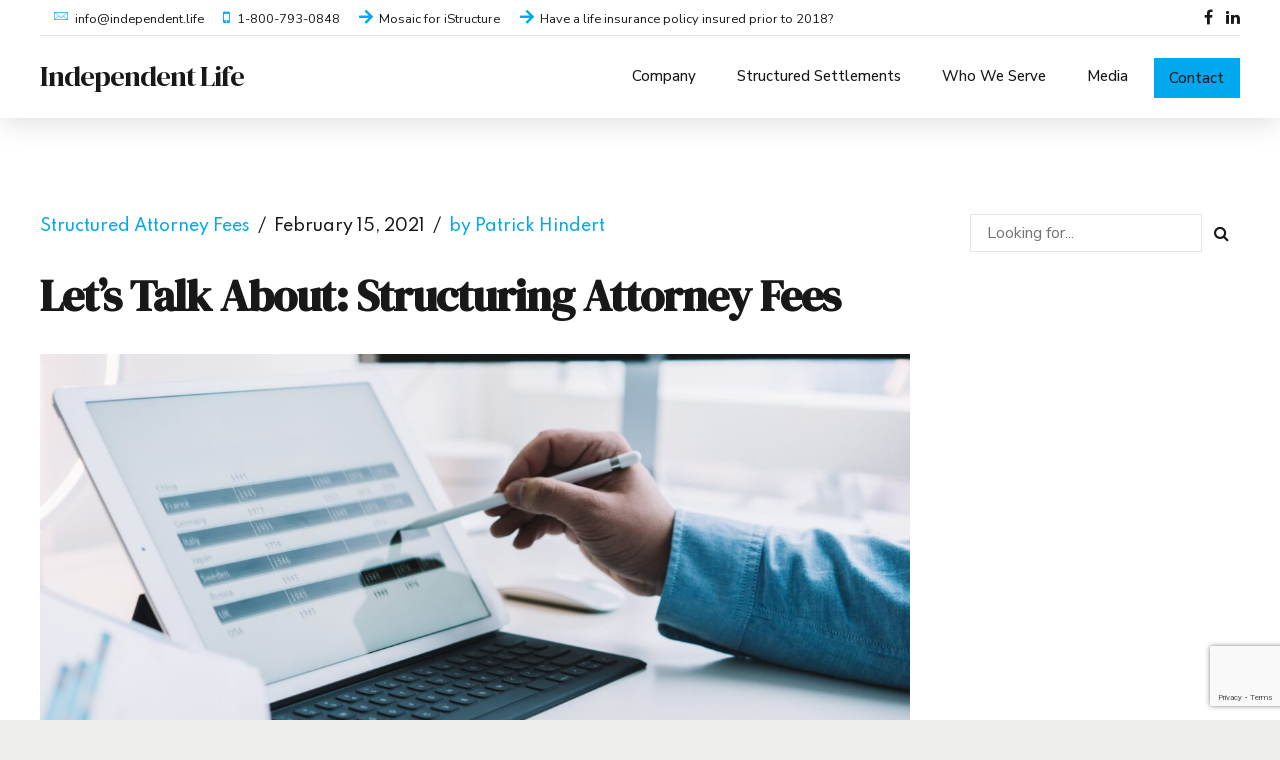

--- FILE ---
content_type: text/html; charset=UTF-8
request_url: https://www.independent.life/lets-talk-about-structuring-attorney-fees/
body_size: 34050
content:
<!DOCTYPE html>
<html lang="en-US" prefix="og: https://ogp.me/ns#" data-bt-theme="Nifty Child 1.0.0">
<head>

		<meta charset="UTF-8">
		<meta name="viewport" content="width=device-width, initial-scale=1, maximum-scale=1, user-scalable=no">
		<meta name="mobile-web-app-capable" content="yes">
		<meta name="apple-mobile-web-app-capable" content="yes">
		<style>img:is([sizes="auto" i], [sizes^="auto," i]) { contain-intrinsic-size: 3000px 1500px }</style>
	
<!-- Search Engine Optimization by Rank Math PRO - https://rankmath.com/ -->
<title>Let&#039;s Talk About: Structuring Attorney Fees - Independent Life</title>
<link data-rocket-prefetch href="https://fonts.googleapis.com" rel="dns-prefetch">
<link data-rocket-prefetch href="https://www.gstatic.com" rel="dns-prefetch">
<link data-rocket-prefetch href="https://www.googletagmanager.com" rel="dns-prefetch">
<link data-rocket-prefetch href="https://tag.trovo-tag.com" rel="dns-prefetch">
<link data-rocket-prefetch href="https://www.google.com" rel="dns-prefetch">
<link data-rocket-preload as="style" href="https://fonts.googleapis.com/css?family=Nunito%20Sans%3A100%2C200%2C300%2C400%2C500%2C600%2C700%2C800%2C900%2C100italic%2C200italic%2C300italic%2C400italic%2C500italic%2C600italic%2C700italic%2C800italic%2C900italic%7CDM%20Serif%20Display%3A100%2C200%2C300%2C400%2C500%2C600%2C700%2C800%2C900%2C100italic%2C200italic%2C300italic%2C400italic%2C500italic%2C600italic%2C700italic%2C800italic%2C900italic%7CNunito%20Sans%3A100%2C200%2C300%2C400%2C500%2C600%2C700%2C800%2C900%2C100italic%2C200italic%2C300italic%2C400italic%2C500italic%2C600italic%2C700italic%2C800italic%2C900italic%7CIBM%20Plex%20Serif%3A100%2C200%2C300%2C400%2C500%2C600%2C700%2C800%2C900%2C100italic%2C200italic%2C300italic%2C400italic%2C500italic%2C600italic%2C700italic%2C800italic%2C900italic%7CSpartan%3A100%2C200%2C300%2C400%2C500%2C600%2C700%2C800%2C900%2C100italic%2C200italic%2C300italic%2C400italic%2C500italic%2C600italic%2C700italic%2C800italic%2C900italic%7CNunito%20Sans%3A600&#038;subset=latin%2Clatin-ext&#038;display=swap" rel="preload">
<link href="https://fonts.googleapis.com/css?family=Nunito%20Sans%3A100%2C200%2C300%2C400%2C500%2C600%2C700%2C800%2C900%2C100italic%2C200italic%2C300italic%2C400italic%2C500italic%2C600italic%2C700italic%2C800italic%2C900italic%7CDM%20Serif%20Display%3A100%2C200%2C300%2C400%2C500%2C600%2C700%2C800%2C900%2C100italic%2C200italic%2C300italic%2C400italic%2C500italic%2C600italic%2C700italic%2C800italic%2C900italic%7CNunito%20Sans%3A100%2C200%2C300%2C400%2C500%2C600%2C700%2C800%2C900%2C100italic%2C200italic%2C300italic%2C400italic%2C500italic%2C600italic%2C700italic%2C800italic%2C900italic%7CIBM%20Plex%20Serif%3A100%2C200%2C300%2C400%2C500%2C600%2C700%2C800%2C900%2C100italic%2C200italic%2C300italic%2C400italic%2C500italic%2C600italic%2C700italic%2C800italic%2C900italic%7CSpartan%3A100%2C200%2C300%2C400%2C500%2C600%2C700%2C800%2C900%2C100italic%2C200italic%2C300italic%2C400italic%2C500italic%2C600italic%2C700italic%2C800italic%2C900italic%7CNunito%20Sans%3A600&#038;subset=latin%2Clatin-ext&#038;display=swap" media="print" onload="this.media=&#039;all&#039;" rel="stylesheet">
<noscript data-wpr-hosted-gf-parameters=""><link rel="stylesheet" href="https://fonts.googleapis.com/css?family=Nunito%20Sans%3A100%2C200%2C300%2C400%2C500%2C600%2C700%2C800%2C900%2C100italic%2C200italic%2C300italic%2C400italic%2C500italic%2C600italic%2C700italic%2C800italic%2C900italic%7CDM%20Serif%20Display%3A100%2C200%2C300%2C400%2C500%2C600%2C700%2C800%2C900%2C100italic%2C200italic%2C300italic%2C400italic%2C500italic%2C600italic%2C700italic%2C800italic%2C900italic%7CNunito%20Sans%3A100%2C200%2C300%2C400%2C500%2C600%2C700%2C800%2C900%2C100italic%2C200italic%2C300italic%2C400italic%2C500italic%2C600italic%2C700italic%2C800italic%2C900italic%7CIBM%20Plex%20Serif%3A100%2C200%2C300%2C400%2C500%2C600%2C700%2C800%2C900%2C100italic%2C200italic%2C300italic%2C400italic%2C500italic%2C600italic%2C700italic%2C800italic%2C900italic%7CSpartan%3A100%2C200%2C300%2C400%2C500%2C600%2C700%2C800%2C900%2C100italic%2C200italic%2C300italic%2C400italic%2C500italic%2C600italic%2C700italic%2C800italic%2C900italic%7CNunito%20Sans%3A600&#038;subset=latin%2Clatin-ext&#038;display=swap"></noscript><link rel="preload" data-rocket-preload as="image" href="https://www.independent.life/wp-content/uploads/2021/12/independent-life-1827107543-scaled-1280x854.jpg" fetchpriority="high">
<meta name="description" content="Anticipating this presentation, we have decided to expand our own online contribution to the discussion of structuring attorney fees by further addressing two"/>
<meta name="robots" content="follow, index, max-snippet:-1, max-video-preview:-1, max-image-preview:large"/>
<link rel="canonical" href="https://www.independent.life/lets-talk-about-structuring-attorney-fees/" />
<meta property="og:locale" content="en_US" />
<meta property="og:type" content="article" />
<meta property="og:title" content="Let&#039;s Talk About: Structuring Attorney Fees - Independent Life" />
<meta property="og:description" content="Anticipating this presentation, we have decided to expand our own online contribution to the discussion of structuring attorney fees by further addressing two" />
<meta property="og:url" content="https://www.independent.life/lets-talk-about-structuring-attorney-fees/" />
<meta property="og:site_name" content="Independent Life" />
<meta property="article:section" content="Structured Attorney Fees" />
<meta property="og:updated_time" content="2025-09-29T02:40:57+00:00" />
<meta property="og:image" content="https://www.independent.life/wp-content/uploads/2021/12/independent-life-1827107543-scaled-1280x854.jpg" />
<meta property="og:image:secure_url" content="https://www.independent.life/wp-content/uploads/2021/12/independent-life-1827107543-scaled-1280x854.jpg" />
<meta property="og:image:width" content="1200" />
<meta property="og:image:height" content="801" />
<meta property="og:image:alt" content="Man at computer | Structuring Attorney Fees | Independent Life Insurance Company" />
<meta property="og:image:type" content="image/jpeg" />
<meta property="article:published_time" content="2021-02-15T21:21:13+00:00" />
<meta property="article:modified_time" content="2025-09-29T02:40:57+00:00" />
<meta name="twitter:card" content="summary_large_image" />
<meta name="twitter:title" content="Let&#039;s Talk About: Structuring Attorney Fees - Independent Life" />
<meta name="twitter:description" content="Anticipating this presentation, we have decided to expand our own online contribution to the discussion of structuring attorney fees by further addressing two" />
<meta name="twitter:image" content="https://www.independent.life/wp-content/uploads/2021/12/independent-life-1827107543-scaled-1280x854.jpg" />
<meta name="twitter:label1" content="Written by" />
<meta name="twitter:data1" content="Patrick Hindert" />
<meta name="twitter:label2" content="Time to read" />
<meta name="twitter:data2" content="7 minutes" />
<script type="application/ld+json" class="rank-math-schema-pro">{"@context":"https://schema.org","@graph":[{"@type":["Person","Organization"],"@id":"https://www.independent.life/#person","name":"admin","logo":{"@type":"ImageObject","@id":"https://www.independent.life/#logo","url":"https://www.independent.life/wp-content/uploads/2021/09/cropped-Independent-Life-Icon.png","contentUrl":"https://www.independent.life/wp-content/uploads/2021/09/cropped-Independent-Life-Icon.png","caption":"Independent Life","inLanguage":"en-US","width":"512","height":"512"},"image":{"@type":"ImageObject","@id":"https://www.independent.life/#logo","url":"https://www.independent.life/wp-content/uploads/2021/09/cropped-Independent-Life-Icon.png","contentUrl":"https://www.independent.life/wp-content/uploads/2021/09/cropped-Independent-Life-Icon.png","caption":"Independent Life","inLanguage":"en-US","width":"512","height":"512"}},{"@type":"WebSite","@id":"https://www.independent.life/#website","url":"https://www.independent.life","name":"Independent Life","publisher":{"@id":"https://www.independent.life/#person"},"inLanguage":"en-US"},{"@type":"ImageObject","@id":"https://www.independent.life/wp-content/uploads/2021/12/independent-life-1827107543-scaled.jpg","url":"https://www.independent.life/wp-content/uploads/2021/12/independent-life-1827107543-scaled.jpg","width":"2560","height":"1708","caption":"Man at computer | Structuring Attorney Fees | Independent Life Insurance Company","inLanguage":"en-US"},{"@type":"WebPage","@id":"https://www.independent.life/lets-talk-about-structuring-attorney-fees/#webpage","url":"https://www.independent.life/lets-talk-about-structuring-attorney-fees/","name":"Let&#039;s Talk About: Structuring Attorney Fees - Independent Life","datePublished":"2021-02-15T21:21:13+00:00","dateModified":"2025-09-29T02:40:57+00:00","isPartOf":{"@id":"https://www.independent.life/#website"},"primaryImageOfPage":{"@id":"https://www.independent.life/wp-content/uploads/2021/12/independent-life-1827107543-scaled.jpg"},"inLanguage":"en-US"},{"@type":"Person","@id":"https://www.independent.life/author/patrick_hindert/","name":"Patrick Hindert","url":"https://www.independent.life/author/patrick_hindert/","image":{"@type":"ImageObject","@id":"https://secure.gravatar.com/avatar/cb3cabdcd664ae9fba3b803061c0abac5384c3e84ba1059016bd6d3ef44148b3?s=96&amp;d=mm&amp;r=g","url":"https://secure.gravatar.com/avatar/cb3cabdcd664ae9fba3b803061c0abac5384c3e84ba1059016bd6d3ef44148b3?s=96&amp;d=mm&amp;r=g","caption":"Patrick Hindert","inLanguage":"en-US"}},{"@type":"BlogPosting","headline":"Let&#039;s Talk About: Structuring Attorney Fees - Independent Life","keywords":"structuring attorney fees","datePublished":"2021-02-15T21:21:13+00:00","dateModified":"2025-09-29T02:40:57+00:00","articleSection":"Structured Attorney Fees","author":{"@id":"https://www.independent.life/author/patrick_hindert/","name":"Patrick Hindert"},"publisher":{"@id":"https://www.independent.life/#person"},"description":"Anticipating this presentation, we have decided to expand our own online contribution to the discussion of structuring attorney fees by further addressing two","name":"Let&#039;s Talk About: Structuring Attorney Fees - Independent Life","@id":"https://www.independent.life/lets-talk-about-structuring-attorney-fees/#richSnippet","isPartOf":{"@id":"https://www.independent.life/lets-talk-about-structuring-attorney-fees/#webpage"},"image":{"@id":"https://www.independent.life/wp-content/uploads/2021/12/independent-life-1827107543-scaled.jpg"},"inLanguage":"en-US","mainEntityOfPage":{"@id":"https://www.independent.life/lets-talk-about-structuring-attorney-fees/#webpage"}}]}</script>
<!-- /Rank Math WordPress SEO plugin -->

<link rel='dns-prefetch' href='//fonts.googleapis.com' />
<link href='https://fonts.gstatic.com' crossorigin rel='preconnect' />
<link rel="alternate" type="application/rss+xml" title="Independent Life &raquo; Feed" href="https://www.independent.life/feed/" />
<link rel="alternate" type="application/rss+xml" title="Independent Life &raquo; Comments Feed" href="https://www.independent.life/comments/feed/" />
<style id='wp-emoji-styles-inline-css' type='text/css'>

	img.wp-smiley, img.emoji {
		display: inline !important;
		border: none !important;
		box-shadow: none !important;
		height: 1em !important;
		width: 1em !important;
		margin: 0 0.07em !important;
		vertical-align: -0.1em !important;
		background: none !important;
		padding: 0 !important;
	}
</style>
<link rel='stylesheet' id='wp-block-library-css' href='https://www.independent.life/wp-includes/css/dist/block-library/style.min.css?ver=52cd2d4f5fa2e8e04cd704f6209e1e6d' type='text/css' media='all' />
<style id='classic-theme-styles-inline-css' type='text/css'>
/*! This file is auto-generated */
.wp-block-button__link{color:#fff;background-color:#32373c;border-radius:9999px;box-shadow:none;text-decoration:none;padding:calc(.667em + 2px) calc(1.333em + 2px);font-size:1.125em}.wp-block-file__button{background:#32373c;color:#fff;text-decoration:none}
</style>
<style id='global-styles-inline-css' type='text/css'>
:root{--wp--preset--aspect-ratio--square: 1;--wp--preset--aspect-ratio--4-3: 4/3;--wp--preset--aspect-ratio--3-4: 3/4;--wp--preset--aspect-ratio--3-2: 3/2;--wp--preset--aspect-ratio--2-3: 2/3;--wp--preset--aspect-ratio--16-9: 16/9;--wp--preset--aspect-ratio--9-16: 9/16;--wp--preset--color--black: #000000;--wp--preset--color--cyan-bluish-gray: #abb8c3;--wp--preset--color--white: #ffffff;--wp--preset--color--pale-pink: #f78da7;--wp--preset--color--vivid-red: #cf2e2e;--wp--preset--color--luminous-vivid-orange: #ff6900;--wp--preset--color--luminous-vivid-amber: #fcb900;--wp--preset--color--light-green-cyan: #7bdcb5;--wp--preset--color--vivid-green-cyan: #00d084;--wp--preset--color--pale-cyan-blue: #8ed1fc;--wp--preset--color--vivid-cyan-blue: #0693e3;--wp--preset--color--vivid-purple: #9b51e0;--wp--preset--gradient--vivid-cyan-blue-to-vivid-purple: linear-gradient(135deg,rgba(6,147,227,1) 0%,rgb(155,81,224) 100%);--wp--preset--gradient--light-green-cyan-to-vivid-green-cyan: linear-gradient(135deg,rgb(122,220,180) 0%,rgb(0,208,130) 100%);--wp--preset--gradient--luminous-vivid-amber-to-luminous-vivid-orange: linear-gradient(135deg,rgba(252,185,0,1) 0%,rgba(255,105,0,1) 100%);--wp--preset--gradient--luminous-vivid-orange-to-vivid-red: linear-gradient(135deg,rgba(255,105,0,1) 0%,rgb(207,46,46) 100%);--wp--preset--gradient--very-light-gray-to-cyan-bluish-gray: linear-gradient(135deg,rgb(238,238,238) 0%,rgb(169,184,195) 100%);--wp--preset--gradient--cool-to-warm-spectrum: linear-gradient(135deg,rgb(74,234,220) 0%,rgb(151,120,209) 20%,rgb(207,42,186) 40%,rgb(238,44,130) 60%,rgb(251,105,98) 80%,rgb(254,248,76) 100%);--wp--preset--gradient--blush-light-purple: linear-gradient(135deg,rgb(255,206,236) 0%,rgb(152,150,240) 100%);--wp--preset--gradient--blush-bordeaux: linear-gradient(135deg,rgb(254,205,165) 0%,rgb(254,45,45) 50%,rgb(107,0,62) 100%);--wp--preset--gradient--luminous-dusk: linear-gradient(135deg,rgb(255,203,112) 0%,rgb(199,81,192) 50%,rgb(65,88,208) 100%);--wp--preset--gradient--pale-ocean: linear-gradient(135deg,rgb(255,245,203) 0%,rgb(182,227,212) 50%,rgb(51,167,181) 100%);--wp--preset--gradient--electric-grass: linear-gradient(135deg,rgb(202,248,128) 0%,rgb(113,206,126) 100%);--wp--preset--gradient--midnight: linear-gradient(135deg,rgb(2,3,129) 0%,rgb(40,116,252) 100%);--wp--preset--font-size--small: 13px;--wp--preset--font-size--medium: 20px;--wp--preset--font-size--large: 36px;--wp--preset--font-size--x-large: 42px;--wp--preset--spacing--20: 0.44rem;--wp--preset--spacing--30: 0.67rem;--wp--preset--spacing--40: 1rem;--wp--preset--spacing--50: 1.5rem;--wp--preset--spacing--60: 2.25rem;--wp--preset--spacing--70: 3.38rem;--wp--preset--spacing--80: 5.06rem;--wp--preset--shadow--natural: 6px 6px 9px rgba(0, 0, 0, 0.2);--wp--preset--shadow--deep: 12px 12px 50px rgba(0, 0, 0, 0.4);--wp--preset--shadow--sharp: 6px 6px 0px rgba(0, 0, 0, 0.2);--wp--preset--shadow--outlined: 6px 6px 0px -3px rgba(255, 255, 255, 1), 6px 6px rgba(0, 0, 0, 1);--wp--preset--shadow--crisp: 6px 6px 0px rgba(0, 0, 0, 1);}:where(.is-layout-flex){gap: 0.5em;}:where(.is-layout-grid){gap: 0.5em;}body .is-layout-flex{display: flex;}.is-layout-flex{flex-wrap: wrap;align-items: center;}.is-layout-flex > :is(*, div){margin: 0;}body .is-layout-grid{display: grid;}.is-layout-grid > :is(*, div){margin: 0;}:where(.wp-block-columns.is-layout-flex){gap: 2em;}:where(.wp-block-columns.is-layout-grid){gap: 2em;}:where(.wp-block-post-template.is-layout-flex){gap: 1.25em;}:where(.wp-block-post-template.is-layout-grid){gap: 1.25em;}.has-black-color{color: var(--wp--preset--color--black) !important;}.has-cyan-bluish-gray-color{color: var(--wp--preset--color--cyan-bluish-gray) !important;}.has-white-color{color: var(--wp--preset--color--white) !important;}.has-pale-pink-color{color: var(--wp--preset--color--pale-pink) !important;}.has-vivid-red-color{color: var(--wp--preset--color--vivid-red) !important;}.has-luminous-vivid-orange-color{color: var(--wp--preset--color--luminous-vivid-orange) !important;}.has-luminous-vivid-amber-color{color: var(--wp--preset--color--luminous-vivid-amber) !important;}.has-light-green-cyan-color{color: var(--wp--preset--color--light-green-cyan) !important;}.has-vivid-green-cyan-color{color: var(--wp--preset--color--vivid-green-cyan) !important;}.has-pale-cyan-blue-color{color: var(--wp--preset--color--pale-cyan-blue) !important;}.has-vivid-cyan-blue-color{color: var(--wp--preset--color--vivid-cyan-blue) !important;}.has-vivid-purple-color{color: var(--wp--preset--color--vivid-purple) !important;}.has-black-background-color{background-color: var(--wp--preset--color--black) !important;}.has-cyan-bluish-gray-background-color{background-color: var(--wp--preset--color--cyan-bluish-gray) !important;}.has-white-background-color{background-color: var(--wp--preset--color--white) !important;}.has-pale-pink-background-color{background-color: var(--wp--preset--color--pale-pink) !important;}.has-vivid-red-background-color{background-color: var(--wp--preset--color--vivid-red) !important;}.has-luminous-vivid-orange-background-color{background-color: var(--wp--preset--color--luminous-vivid-orange) !important;}.has-luminous-vivid-amber-background-color{background-color: var(--wp--preset--color--luminous-vivid-amber) !important;}.has-light-green-cyan-background-color{background-color: var(--wp--preset--color--light-green-cyan) !important;}.has-vivid-green-cyan-background-color{background-color: var(--wp--preset--color--vivid-green-cyan) !important;}.has-pale-cyan-blue-background-color{background-color: var(--wp--preset--color--pale-cyan-blue) !important;}.has-vivid-cyan-blue-background-color{background-color: var(--wp--preset--color--vivid-cyan-blue) !important;}.has-vivid-purple-background-color{background-color: var(--wp--preset--color--vivid-purple) !important;}.has-black-border-color{border-color: var(--wp--preset--color--black) !important;}.has-cyan-bluish-gray-border-color{border-color: var(--wp--preset--color--cyan-bluish-gray) !important;}.has-white-border-color{border-color: var(--wp--preset--color--white) !important;}.has-pale-pink-border-color{border-color: var(--wp--preset--color--pale-pink) !important;}.has-vivid-red-border-color{border-color: var(--wp--preset--color--vivid-red) !important;}.has-luminous-vivid-orange-border-color{border-color: var(--wp--preset--color--luminous-vivid-orange) !important;}.has-luminous-vivid-amber-border-color{border-color: var(--wp--preset--color--luminous-vivid-amber) !important;}.has-light-green-cyan-border-color{border-color: var(--wp--preset--color--light-green-cyan) !important;}.has-vivid-green-cyan-border-color{border-color: var(--wp--preset--color--vivid-green-cyan) !important;}.has-pale-cyan-blue-border-color{border-color: var(--wp--preset--color--pale-cyan-blue) !important;}.has-vivid-cyan-blue-border-color{border-color: var(--wp--preset--color--vivid-cyan-blue) !important;}.has-vivid-purple-border-color{border-color: var(--wp--preset--color--vivid-purple) !important;}.has-vivid-cyan-blue-to-vivid-purple-gradient-background{background: var(--wp--preset--gradient--vivid-cyan-blue-to-vivid-purple) !important;}.has-light-green-cyan-to-vivid-green-cyan-gradient-background{background: var(--wp--preset--gradient--light-green-cyan-to-vivid-green-cyan) !important;}.has-luminous-vivid-amber-to-luminous-vivid-orange-gradient-background{background: var(--wp--preset--gradient--luminous-vivid-amber-to-luminous-vivid-orange) !important;}.has-luminous-vivid-orange-to-vivid-red-gradient-background{background: var(--wp--preset--gradient--luminous-vivid-orange-to-vivid-red) !important;}.has-very-light-gray-to-cyan-bluish-gray-gradient-background{background: var(--wp--preset--gradient--very-light-gray-to-cyan-bluish-gray) !important;}.has-cool-to-warm-spectrum-gradient-background{background: var(--wp--preset--gradient--cool-to-warm-spectrum) !important;}.has-blush-light-purple-gradient-background{background: var(--wp--preset--gradient--blush-light-purple) !important;}.has-blush-bordeaux-gradient-background{background: var(--wp--preset--gradient--blush-bordeaux) !important;}.has-luminous-dusk-gradient-background{background: var(--wp--preset--gradient--luminous-dusk) !important;}.has-pale-ocean-gradient-background{background: var(--wp--preset--gradient--pale-ocean) !important;}.has-electric-grass-gradient-background{background: var(--wp--preset--gradient--electric-grass) !important;}.has-midnight-gradient-background{background: var(--wp--preset--gradient--midnight) !important;}.has-small-font-size{font-size: var(--wp--preset--font-size--small) !important;}.has-medium-font-size{font-size: var(--wp--preset--font-size--medium) !important;}.has-large-font-size{font-size: var(--wp--preset--font-size--large) !important;}.has-x-large-font-size{font-size: var(--wp--preset--font-size--x-large) !important;}
:where(.wp-block-post-template.is-layout-flex){gap: 1.25em;}:where(.wp-block-post-template.is-layout-grid){gap: 1.25em;}
:where(.wp-block-columns.is-layout-flex){gap: 2em;}:where(.wp-block-columns.is-layout-grid){gap: 2em;}
:root :where(.wp-block-pullquote){font-size: 1.5em;line-height: 1.6;}
</style>
<link data-minify="1" rel='stylesheet' id='bt_bb_content_elements-css' href='https://www.independent.life/wp-content/cache/min/1/wp-content/plugins/bold-page-builder/css/front_end/content_elements.crush.css?ver=1759855789' type='text/css' media='all' />
<style id='bt_bb_content_elements-inline-css' type='text/css'>
 .bt_bb_section.bt_bb_color_scheme_1 {color:#ffffff;background-color:#191919;} .bt_bb_inner_color_scheme_1.bt_bb_column .bt_bb_column_content {color:#ffffff;background-color:#191919;} .bt_bb_inner_color_scheme_1.bt_bb_column_inner .bt_bb_column_inner_content {color:#ffffff;background-color:#191919;} .bt_bb_color_scheme_1.bt_bb_headline {color:#ffffff;}.bt_bb_color_scheme_1.bt_bb_headline .bt_bb_headline_superheadline {color:#191919;}.bt_bb_color_scheme_1.bt_bb_headline .bt_bb_headline_subheadline {color:#ffffff;} .bt_bb_color_scheme_1.bt_bb_icon a {color:#ffffff;}.bt_bb_color_scheme_1.bt_bb_icon:hover a {color:#191919;}.bt_bb_color_scheme_1.bt_bb_icon.bt_bb_style_outline a.bt_bb_icon_holder:before {background-color:transparent;border:1px solid #ffffff;box-shadow:0 0 0 0 #ffffff inset;color:#ffffff;}.bt_bb_color_scheme_1.bt_bb_icon.bt_bb_style_outline:hover a.bt_bb_icon_holder:before {background-color:#ffffff;box-shadow:0 0 0 3em #ffffff inset;color:#191919;}.bt_bb_color_scheme_1.bt_bb_icon.bt_bb_style_filled a.bt_bb_icon_holder:before {box-shadow:0 0 0 3em #191919 inset;color:#ffffff;}.bt_bb_color_scheme_1.bt_bb_icon.bt_bb_style_filled:hover a.bt_bb_icon_holder:before {box-shadow:0 0 0 0px #191919 inset;background-color:#ffffff;color:#191919;}.bt_bb_color_scheme_1.bt_bb_icon.bt_bb_style_borderless a.bt_bb_icon_holder:before {color:#ffffff;}.bt_bb_color_scheme_1.bt_bb_icon.bt_bb_style_borderless:hover a.bt_bb_icon_holder:before {color:#191919;} .bt_bb_color_scheme_1.bt_bb_button.bt_bb_style_outline a {border-color:#ffffff;box-shadow:0 0 0 0 #ffffff inset;color:#ffffff;background-color:transparent;}.bt_bb_color_scheme_1.bt_bb_button.bt_bb_style_outline a:hover {box-shadow:0 0 0 4em #ffffff inset, 0 5px 15px rgba(0, 0, 0, 0.1);color:#191919;}.bt_bb_color_scheme_1.bt_bb_button.bt_bb_style_outline:hover a {box-shadow:0 0 0 4em #ffffff inset, 0 5px 15px rgba(0, 0, 0, 0.1);color:#191919;}.bt_bb_color_scheme_1.bt_bb_button.bt_bb_style_filled a {box-shadow:0 0 0 4em #191919 inset;background-color:#191919;color:#ffffff;}.bt_bb_color_scheme_1.bt_bb_button.bt_bb_style_filled a:hover {box-shadow:0 0 0 4em #191919 inset, 0 10px 20px rgba(0, 0, 0, 0.2);background-color:transparent;color:#ffffff;}.bt_bb_color_scheme_1.bt_bb_button.bt_bb_style_clean a,.bt_bb_color_scheme_1.bt_bb_icon.bt_bb_style_borderless a {color:#ffffff;}.bt_bb_color_scheme_1.bt_bb_button.bt_bb_style_clean a:hover,.bt_bb_color_scheme_1.bt_bb_icon.bt_bb_style_borderless:hover a {color:#191919;} .bt_bb_color_scheme_1.bt_bb_style_outline.bt_bb_service .bt_bb_icon_holder{box-shadow:0 0 0 1px #ffffff inset;color:#ffffff;background-color:transparent;}.bt_bb_color_scheme_1.bt_bb_style_outline.bt_bb_service:hover .bt_bb_icon_holder {box-shadow:0 0 0 1em #ffffff inset;background-color:#ffffff;color:#191919;}.bt_bb_color_scheme_1.bt_bb_style_filled.bt_bb_service .bt_bb_icon_holder {box-shadow:0 0 0 1em #191919 inset;color:#ffffff;}.bt_bb_color_scheme_1.bt_bb_style_filled.bt_bb_service:hover .bt_bb_icon_holder{box-shadow:0 0 0 1px #191919 inset;background-color:#ffffff;color:#191919;}.bt_bb_color_scheme_1.bt_bb_style_borderless.bt_bb_service .bt_bb_icon_holder {color:#ffffff;}.bt_bb_color_scheme_1.bt_bb_style_borderless.bt_bb_service:hover .bt_bb_icon_holder {color:#191919;} .bt_bb_color_scheme_1.bt_bb_style_outline .bt_bb_tabs_header,.bt_bb_color_scheme_1.bt_bb_style_filled .bt_bb_tabs_header {border-color:#ffffff;}.bt_bb_color_scheme_1.bt_bb_style_outline .bt_bb_tabs_header li,.bt_bb_color_scheme_1.bt_bb_style_filled .bt_bb_tabs_header li:hover,.bt_bb_color_scheme_1.bt_bb_style_filled .bt_bb_tabs_header li.on {border-color:#ffffff;color:#ffffff;background-color:transparent;}.bt_bb_color_scheme_1.bt_bb_style_outline .bt_bb_tabs_header li:hover,.bt_bb_color_scheme_1.bt_bb_style_outline .bt_bb_tabs_header li.on,.bt_bb_color_scheme_1.bt_bb_style_filled .bt_bb_tabs_header li {background-color:#ffffff;color:#191919;border-color:#ffffff;}.bt_bb_color_scheme_1.bt_bb_style_simple .bt_bb_tabs_header li {color:#191919;}.bt_bb_color_scheme_1.bt_bb_style_simple .bt_bb_tabs_header li.on {color:#ffffff;border-color:#ffffff;} .bt_bb_accordion.bt_bb_color_scheme_1 .bt_bb_accordion_item {border-color:#ffffff;}.bt_bb_accordion.bt_bb_color_scheme_1.bt_bb_style_outline .bt_bb_accordion_item_title {border-color:#ffffff;color:#ffffff;background-color:transparent;}.bt_bb_accordion.bt_bb_color_scheme_1.bt_bb_style_outline .bt_bb_accordion_item.on .bt_bb_accordion_item_title,.bt_bb_accordion.bt_bb_color_scheme_1.bt_bb_style_outline .bt_bb_accordion_item .bt_bb_accordion_item_title:hover {color:#191919;background-color:#ffffff;}.bt_bb_accordion.bt_bb_color_scheme_1.bt_bb_style_filled .bt_bb_accordion_item .bt_bb_accordion_item_title {color:#191919;background-color:#ffffff;}.bt_bb_accordion.bt_bb_color_scheme_1.bt_bb_style_filled .bt_bb_accordion_item.on .bt_bb_accordion_item_title,.bt_bb_accordion.bt_bb_color_scheme_1.bt_bb_style_filled .bt_bb_accordion_item .bt_bb_accordion_item_title:hover {color:#ffffff;background-color:transparent;}.bt_bb_accordion.bt_bb_color_scheme_1.bt_bb_style_simple .bt_bb_accordion_item .bt_bb_accordion_item_title {color:#ffffff;border-color:#ffffff;}.bt_bb_accordion.bt_bb_color_scheme_1.bt_bb_style_simple .bt_bb_accordion_item .bt_bb_accordion_item_title:hover,.bt_bb_accordion.bt_bb_color_scheme_1.bt_bb_style_simple .bt_bb_accordion_item.on .bt_bb_accordion_item_title {color:#191919;border-color:#191919;} .bt_bb_price_list.bt_bb_color_scheme_1 {border-color:#191919;}.bt_bb_price_list.bt_bb_color_scheme_1 .bt_bb_price_list_title {color:#ffffff;background-color:#191919;}.bt_bb_price_list.bt_bb_color_scheme_1 ul li {border-color:#191919;}
 .bt_bb_section.bt_bb_color_scheme_2 {color:#191919;background-color:#ffffff;} .bt_bb_inner_color_scheme_2.bt_bb_column .bt_bb_column_content {color:#191919;background-color:#ffffff;} .bt_bb_inner_color_scheme_2.bt_bb_column_inner .bt_bb_column_inner_content {color:#191919;background-color:#ffffff;} .bt_bb_color_scheme_2.bt_bb_headline {color:#191919;}.bt_bb_color_scheme_2.bt_bb_headline .bt_bb_headline_superheadline {color:#ffffff;}.bt_bb_color_scheme_2.bt_bb_headline .bt_bb_headline_subheadline {color:#191919;} .bt_bb_color_scheme_2.bt_bb_icon a {color:#191919;}.bt_bb_color_scheme_2.bt_bb_icon:hover a {color:#ffffff;}.bt_bb_color_scheme_2.bt_bb_icon.bt_bb_style_outline a.bt_bb_icon_holder:before {background-color:transparent;border:1px solid #191919;box-shadow:0 0 0 0 #191919 inset;color:#191919;}.bt_bb_color_scheme_2.bt_bb_icon.bt_bb_style_outline:hover a.bt_bb_icon_holder:before {background-color:#191919;box-shadow:0 0 0 3em #191919 inset;color:#ffffff;}.bt_bb_color_scheme_2.bt_bb_icon.bt_bb_style_filled a.bt_bb_icon_holder:before {box-shadow:0 0 0 3em #ffffff inset;color:#191919;}.bt_bb_color_scheme_2.bt_bb_icon.bt_bb_style_filled:hover a.bt_bb_icon_holder:before {box-shadow:0 0 0 0px #ffffff inset;background-color:#191919;color:#ffffff;}.bt_bb_color_scheme_2.bt_bb_icon.bt_bb_style_borderless a.bt_bb_icon_holder:before {color:#191919;}.bt_bb_color_scheme_2.bt_bb_icon.bt_bb_style_borderless:hover a.bt_bb_icon_holder:before {color:#ffffff;} .bt_bb_color_scheme_2.bt_bb_button.bt_bb_style_outline a {border-color:#191919;box-shadow:0 0 0 0 #191919 inset;color:#191919;background-color:transparent;}.bt_bb_color_scheme_2.bt_bb_button.bt_bb_style_outline a:hover {box-shadow:0 0 0 4em #191919 inset, 0 5px 15px rgba(0, 0, 0, 0.1);color:#ffffff;}.bt_bb_color_scheme_2.bt_bb_button.bt_bb_style_outline:hover a {box-shadow:0 0 0 4em #191919 inset, 0 5px 15px rgba(0, 0, 0, 0.1);color:#ffffff;}.bt_bb_color_scheme_2.bt_bb_button.bt_bb_style_filled a {box-shadow:0 0 0 4em #ffffff inset;background-color:#ffffff;color:#191919;}.bt_bb_color_scheme_2.bt_bb_button.bt_bb_style_filled a:hover {box-shadow:0 0 0 4em #ffffff inset, 0 10px 20px rgba(0, 0, 0, 0.2);background-color:transparent;color:#191919;}.bt_bb_color_scheme_2.bt_bb_button.bt_bb_style_clean a,.bt_bb_color_scheme_2.bt_bb_icon.bt_bb_style_borderless a {color:#191919;}.bt_bb_color_scheme_2.bt_bb_button.bt_bb_style_clean a:hover,.bt_bb_color_scheme_2.bt_bb_icon.bt_bb_style_borderless:hover a {color:#ffffff;} .bt_bb_color_scheme_2.bt_bb_style_outline.bt_bb_service .bt_bb_icon_holder{box-shadow:0 0 0 1px #191919 inset;color:#191919;background-color:transparent;}.bt_bb_color_scheme_2.bt_bb_style_outline.bt_bb_service:hover .bt_bb_icon_holder {box-shadow:0 0 0 1em #191919 inset;background-color:#191919;color:#ffffff;}.bt_bb_color_scheme_2.bt_bb_style_filled.bt_bb_service .bt_bb_icon_holder {box-shadow:0 0 0 1em #ffffff inset;color:#191919;}.bt_bb_color_scheme_2.bt_bb_style_filled.bt_bb_service:hover .bt_bb_icon_holder{box-shadow:0 0 0 1px #ffffff inset;background-color:#191919;color:#ffffff;}.bt_bb_color_scheme_2.bt_bb_style_borderless.bt_bb_service .bt_bb_icon_holder {color:#191919;}.bt_bb_color_scheme_2.bt_bb_style_borderless.bt_bb_service:hover .bt_bb_icon_holder {color:#ffffff;} .bt_bb_color_scheme_2.bt_bb_style_outline .bt_bb_tabs_header,.bt_bb_color_scheme_2.bt_bb_style_filled .bt_bb_tabs_header {border-color:#191919;}.bt_bb_color_scheme_2.bt_bb_style_outline .bt_bb_tabs_header li,.bt_bb_color_scheme_2.bt_bb_style_filled .bt_bb_tabs_header li:hover,.bt_bb_color_scheme_2.bt_bb_style_filled .bt_bb_tabs_header li.on {border-color:#191919;color:#191919;background-color:transparent;}.bt_bb_color_scheme_2.bt_bb_style_outline .bt_bb_tabs_header li:hover,.bt_bb_color_scheme_2.bt_bb_style_outline .bt_bb_tabs_header li.on,.bt_bb_color_scheme_2.bt_bb_style_filled .bt_bb_tabs_header li {background-color:#191919;color:#ffffff;border-color:#191919;}.bt_bb_color_scheme_2.bt_bb_style_simple .bt_bb_tabs_header li {color:#ffffff;}.bt_bb_color_scheme_2.bt_bb_style_simple .bt_bb_tabs_header li.on {color:#191919;border-color:#191919;} .bt_bb_accordion.bt_bb_color_scheme_2 .bt_bb_accordion_item {border-color:#191919;}.bt_bb_accordion.bt_bb_color_scheme_2.bt_bb_style_outline .bt_bb_accordion_item_title {border-color:#191919;color:#191919;background-color:transparent;}.bt_bb_accordion.bt_bb_color_scheme_2.bt_bb_style_outline .bt_bb_accordion_item.on .bt_bb_accordion_item_title,.bt_bb_accordion.bt_bb_color_scheme_2.bt_bb_style_outline .bt_bb_accordion_item .bt_bb_accordion_item_title:hover {color:#ffffff;background-color:#191919;}.bt_bb_accordion.bt_bb_color_scheme_2.bt_bb_style_filled .bt_bb_accordion_item .bt_bb_accordion_item_title {color:#ffffff;background-color:#191919;}.bt_bb_accordion.bt_bb_color_scheme_2.bt_bb_style_filled .bt_bb_accordion_item.on .bt_bb_accordion_item_title,.bt_bb_accordion.bt_bb_color_scheme_2.bt_bb_style_filled .bt_bb_accordion_item .bt_bb_accordion_item_title:hover {color:#191919;background-color:transparent;}.bt_bb_accordion.bt_bb_color_scheme_2.bt_bb_style_simple .bt_bb_accordion_item .bt_bb_accordion_item_title {color:#191919;border-color:#191919;}.bt_bb_accordion.bt_bb_color_scheme_2.bt_bb_style_simple .bt_bb_accordion_item .bt_bb_accordion_item_title:hover,.bt_bb_accordion.bt_bb_color_scheme_2.bt_bb_style_simple .bt_bb_accordion_item.on .bt_bb_accordion_item_title {color:#ffffff;border-color:#ffffff;} .bt_bb_price_list.bt_bb_color_scheme_2 {border-color:#ffffff;}.bt_bb_price_list.bt_bb_color_scheme_2 .bt_bb_price_list_title {color:#191919;background-color:#ffffff;}.bt_bb_price_list.bt_bb_color_scheme_2 ul li {border-color:#ffffff;}
 .bt_bb_section.bt_bb_color_scheme_3 {color:#00a8ee;background-color:#191919;} .bt_bb_inner_color_scheme_3.bt_bb_column .bt_bb_column_content {color:#00a8ee;background-color:#191919;} .bt_bb_inner_color_scheme_3.bt_bb_column_inner .bt_bb_column_inner_content {color:#00a8ee;background-color:#191919;} .bt_bb_color_scheme_3.bt_bb_headline {color:#00a8ee;}.bt_bb_color_scheme_3.bt_bb_headline .bt_bb_headline_superheadline {color:#191919;}.bt_bb_color_scheme_3.bt_bb_headline .bt_bb_headline_subheadline {color:#00a8ee;} .bt_bb_color_scheme_3.bt_bb_icon a {color:#00a8ee;}.bt_bb_color_scheme_3.bt_bb_icon:hover a {color:#191919;}.bt_bb_color_scheme_3.bt_bb_icon.bt_bb_style_outline a.bt_bb_icon_holder:before {background-color:transparent;border:1px solid #00a8ee;box-shadow:0 0 0 0 #00a8ee inset;color:#00a8ee;}.bt_bb_color_scheme_3.bt_bb_icon.bt_bb_style_outline:hover a.bt_bb_icon_holder:before {background-color:#00a8ee;box-shadow:0 0 0 3em #00a8ee inset;color:#191919;}.bt_bb_color_scheme_3.bt_bb_icon.bt_bb_style_filled a.bt_bb_icon_holder:before {box-shadow:0 0 0 3em #191919 inset;color:#00a8ee;}.bt_bb_color_scheme_3.bt_bb_icon.bt_bb_style_filled:hover a.bt_bb_icon_holder:before {box-shadow:0 0 0 0px #191919 inset;background-color:#00a8ee;color:#191919;}.bt_bb_color_scheme_3.bt_bb_icon.bt_bb_style_borderless a.bt_bb_icon_holder:before {color:#00a8ee;}.bt_bb_color_scheme_3.bt_bb_icon.bt_bb_style_borderless:hover a.bt_bb_icon_holder:before {color:#191919;} .bt_bb_color_scheme_3.bt_bb_button.bt_bb_style_outline a {border-color:#00a8ee;box-shadow:0 0 0 0 #00a8ee inset;color:#00a8ee;background-color:transparent;}.bt_bb_color_scheme_3.bt_bb_button.bt_bb_style_outline a:hover {box-shadow:0 0 0 4em #00a8ee inset, 0 5px 15px rgba(0, 0, 0, 0.1);color:#191919;}.bt_bb_color_scheme_3.bt_bb_button.bt_bb_style_outline:hover a {box-shadow:0 0 0 4em #00a8ee inset, 0 5px 15px rgba(0, 0, 0, 0.1);color:#191919;}.bt_bb_color_scheme_3.bt_bb_button.bt_bb_style_filled a {box-shadow:0 0 0 4em #191919 inset;background-color:#191919;color:#00a8ee;}.bt_bb_color_scheme_3.bt_bb_button.bt_bb_style_filled a:hover {box-shadow:0 0 0 4em #191919 inset, 0 10px 20px rgba(0, 0, 0, 0.2);background-color:transparent;color:#00a8ee;}.bt_bb_color_scheme_3.bt_bb_button.bt_bb_style_clean a,.bt_bb_color_scheme_3.bt_bb_icon.bt_bb_style_borderless a {color:#00a8ee;}.bt_bb_color_scheme_3.bt_bb_button.bt_bb_style_clean a:hover,.bt_bb_color_scheme_3.bt_bb_icon.bt_bb_style_borderless:hover a {color:#191919;} .bt_bb_color_scheme_3.bt_bb_style_outline.bt_bb_service .bt_bb_icon_holder{box-shadow:0 0 0 1px #00a8ee inset;color:#00a8ee;background-color:transparent;}.bt_bb_color_scheme_3.bt_bb_style_outline.bt_bb_service:hover .bt_bb_icon_holder {box-shadow:0 0 0 1em #00a8ee inset;background-color:#00a8ee;color:#191919;}.bt_bb_color_scheme_3.bt_bb_style_filled.bt_bb_service .bt_bb_icon_holder {box-shadow:0 0 0 1em #191919 inset;color:#00a8ee;}.bt_bb_color_scheme_3.bt_bb_style_filled.bt_bb_service:hover .bt_bb_icon_holder{box-shadow:0 0 0 1px #191919 inset;background-color:#00a8ee;color:#191919;}.bt_bb_color_scheme_3.bt_bb_style_borderless.bt_bb_service .bt_bb_icon_holder {color:#00a8ee;}.bt_bb_color_scheme_3.bt_bb_style_borderless.bt_bb_service:hover .bt_bb_icon_holder {color:#191919;} .bt_bb_color_scheme_3.bt_bb_style_outline .bt_bb_tabs_header,.bt_bb_color_scheme_3.bt_bb_style_filled .bt_bb_tabs_header {border-color:#00a8ee;}.bt_bb_color_scheme_3.bt_bb_style_outline .bt_bb_tabs_header li,.bt_bb_color_scheme_3.bt_bb_style_filled .bt_bb_tabs_header li:hover,.bt_bb_color_scheme_3.bt_bb_style_filled .bt_bb_tabs_header li.on {border-color:#00a8ee;color:#00a8ee;background-color:transparent;}.bt_bb_color_scheme_3.bt_bb_style_outline .bt_bb_tabs_header li:hover,.bt_bb_color_scheme_3.bt_bb_style_outline .bt_bb_tabs_header li.on,.bt_bb_color_scheme_3.bt_bb_style_filled .bt_bb_tabs_header li {background-color:#00a8ee;color:#191919;border-color:#00a8ee;}.bt_bb_color_scheme_3.bt_bb_style_simple .bt_bb_tabs_header li {color:#191919;}.bt_bb_color_scheme_3.bt_bb_style_simple .bt_bb_tabs_header li.on {color:#00a8ee;border-color:#00a8ee;} .bt_bb_accordion.bt_bb_color_scheme_3 .bt_bb_accordion_item {border-color:#00a8ee;}.bt_bb_accordion.bt_bb_color_scheme_3.bt_bb_style_outline .bt_bb_accordion_item_title {border-color:#00a8ee;color:#00a8ee;background-color:transparent;}.bt_bb_accordion.bt_bb_color_scheme_3.bt_bb_style_outline .bt_bb_accordion_item.on .bt_bb_accordion_item_title,.bt_bb_accordion.bt_bb_color_scheme_3.bt_bb_style_outline .bt_bb_accordion_item .bt_bb_accordion_item_title:hover {color:#191919;background-color:#00a8ee;}.bt_bb_accordion.bt_bb_color_scheme_3.bt_bb_style_filled .bt_bb_accordion_item .bt_bb_accordion_item_title {color:#191919;background-color:#00a8ee;}.bt_bb_accordion.bt_bb_color_scheme_3.bt_bb_style_filled .bt_bb_accordion_item.on .bt_bb_accordion_item_title,.bt_bb_accordion.bt_bb_color_scheme_3.bt_bb_style_filled .bt_bb_accordion_item .bt_bb_accordion_item_title:hover {color:#00a8ee;background-color:transparent;}.bt_bb_accordion.bt_bb_color_scheme_3.bt_bb_style_simple .bt_bb_accordion_item .bt_bb_accordion_item_title {color:#00a8ee;border-color:#00a8ee;}.bt_bb_accordion.bt_bb_color_scheme_3.bt_bb_style_simple .bt_bb_accordion_item .bt_bb_accordion_item_title:hover,.bt_bb_accordion.bt_bb_color_scheme_3.bt_bb_style_simple .bt_bb_accordion_item.on .bt_bb_accordion_item_title {color:#191919;border-color:#191919;} .bt_bb_price_list.bt_bb_color_scheme_3 {border-color:#191919;}.bt_bb_price_list.bt_bb_color_scheme_3 .bt_bb_price_list_title {color:#00a8ee;background-color:#191919;}.bt_bb_price_list.bt_bb_color_scheme_3 ul li {border-color:#191919;}
 .bt_bb_section.bt_bb_color_scheme_4 {color:#00a8ee;background-color:#ffffff;} .bt_bb_inner_color_scheme_4.bt_bb_column .bt_bb_column_content {color:#00a8ee;background-color:#ffffff;} .bt_bb_inner_color_scheme_4.bt_bb_column_inner .bt_bb_column_inner_content {color:#00a8ee;background-color:#ffffff;} .bt_bb_color_scheme_4.bt_bb_headline {color:#00a8ee;}.bt_bb_color_scheme_4.bt_bb_headline .bt_bb_headline_superheadline {color:#ffffff;}.bt_bb_color_scheme_4.bt_bb_headline .bt_bb_headline_subheadline {color:#00a8ee;} .bt_bb_color_scheme_4.bt_bb_icon a {color:#00a8ee;}.bt_bb_color_scheme_4.bt_bb_icon:hover a {color:#ffffff;}.bt_bb_color_scheme_4.bt_bb_icon.bt_bb_style_outline a.bt_bb_icon_holder:before {background-color:transparent;border:1px solid #00a8ee;box-shadow:0 0 0 0 #00a8ee inset;color:#00a8ee;}.bt_bb_color_scheme_4.bt_bb_icon.bt_bb_style_outline:hover a.bt_bb_icon_holder:before {background-color:#00a8ee;box-shadow:0 0 0 3em #00a8ee inset;color:#ffffff;}.bt_bb_color_scheme_4.bt_bb_icon.bt_bb_style_filled a.bt_bb_icon_holder:before {box-shadow:0 0 0 3em #ffffff inset;color:#00a8ee;}.bt_bb_color_scheme_4.bt_bb_icon.bt_bb_style_filled:hover a.bt_bb_icon_holder:before {box-shadow:0 0 0 0px #ffffff inset;background-color:#00a8ee;color:#ffffff;}.bt_bb_color_scheme_4.bt_bb_icon.bt_bb_style_borderless a.bt_bb_icon_holder:before {color:#00a8ee;}.bt_bb_color_scheme_4.bt_bb_icon.bt_bb_style_borderless:hover a.bt_bb_icon_holder:before {color:#ffffff;} .bt_bb_color_scheme_4.bt_bb_button.bt_bb_style_outline a {border-color:#00a8ee;box-shadow:0 0 0 0 #00a8ee inset;color:#00a8ee;background-color:transparent;}.bt_bb_color_scheme_4.bt_bb_button.bt_bb_style_outline a:hover {box-shadow:0 0 0 4em #00a8ee inset, 0 5px 15px rgba(0, 0, 0, 0.1);color:#ffffff;}.bt_bb_color_scheme_4.bt_bb_button.bt_bb_style_outline:hover a {box-shadow:0 0 0 4em #00a8ee inset, 0 5px 15px rgba(0, 0, 0, 0.1);color:#ffffff;}.bt_bb_color_scheme_4.bt_bb_button.bt_bb_style_filled a {box-shadow:0 0 0 4em #ffffff inset;background-color:#ffffff;color:#00a8ee;}.bt_bb_color_scheme_4.bt_bb_button.bt_bb_style_filled a:hover {box-shadow:0 0 0 4em #ffffff inset, 0 10px 20px rgba(0, 0, 0, 0.2);background-color:transparent;color:#00a8ee;}.bt_bb_color_scheme_4.bt_bb_button.bt_bb_style_clean a,.bt_bb_color_scheme_4.bt_bb_icon.bt_bb_style_borderless a {color:#00a8ee;}.bt_bb_color_scheme_4.bt_bb_button.bt_bb_style_clean a:hover,.bt_bb_color_scheme_4.bt_bb_icon.bt_bb_style_borderless:hover a {color:#ffffff;} .bt_bb_color_scheme_4.bt_bb_style_outline.bt_bb_service .bt_bb_icon_holder{box-shadow:0 0 0 1px #00a8ee inset;color:#00a8ee;background-color:transparent;}.bt_bb_color_scheme_4.bt_bb_style_outline.bt_bb_service:hover .bt_bb_icon_holder {box-shadow:0 0 0 1em #00a8ee inset;background-color:#00a8ee;color:#ffffff;}.bt_bb_color_scheme_4.bt_bb_style_filled.bt_bb_service .bt_bb_icon_holder {box-shadow:0 0 0 1em #ffffff inset;color:#00a8ee;}.bt_bb_color_scheme_4.bt_bb_style_filled.bt_bb_service:hover .bt_bb_icon_holder{box-shadow:0 0 0 1px #ffffff inset;background-color:#00a8ee;color:#ffffff;}.bt_bb_color_scheme_4.bt_bb_style_borderless.bt_bb_service .bt_bb_icon_holder {color:#00a8ee;}.bt_bb_color_scheme_4.bt_bb_style_borderless.bt_bb_service:hover .bt_bb_icon_holder {color:#ffffff;} .bt_bb_color_scheme_4.bt_bb_style_outline .bt_bb_tabs_header,.bt_bb_color_scheme_4.bt_bb_style_filled .bt_bb_tabs_header {border-color:#00a8ee;}.bt_bb_color_scheme_4.bt_bb_style_outline .bt_bb_tabs_header li,.bt_bb_color_scheme_4.bt_bb_style_filled .bt_bb_tabs_header li:hover,.bt_bb_color_scheme_4.bt_bb_style_filled .bt_bb_tabs_header li.on {border-color:#00a8ee;color:#00a8ee;background-color:transparent;}.bt_bb_color_scheme_4.bt_bb_style_outline .bt_bb_tabs_header li:hover,.bt_bb_color_scheme_4.bt_bb_style_outline .bt_bb_tabs_header li.on,.bt_bb_color_scheme_4.bt_bb_style_filled .bt_bb_tabs_header li {background-color:#00a8ee;color:#ffffff;border-color:#00a8ee;}.bt_bb_color_scheme_4.bt_bb_style_simple .bt_bb_tabs_header li {color:#ffffff;}.bt_bb_color_scheme_4.bt_bb_style_simple .bt_bb_tabs_header li.on {color:#00a8ee;border-color:#00a8ee;} .bt_bb_accordion.bt_bb_color_scheme_4 .bt_bb_accordion_item {border-color:#00a8ee;}.bt_bb_accordion.bt_bb_color_scheme_4.bt_bb_style_outline .bt_bb_accordion_item_title {border-color:#00a8ee;color:#00a8ee;background-color:transparent;}.bt_bb_accordion.bt_bb_color_scheme_4.bt_bb_style_outline .bt_bb_accordion_item.on .bt_bb_accordion_item_title,.bt_bb_accordion.bt_bb_color_scheme_4.bt_bb_style_outline .bt_bb_accordion_item .bt_bb_accordion_item_title:hover {color:#ffffff;background-color:#00a8ee;}.bt_bb_accordion.bt_bb_color_scheme_4.bt_bb_style_filled .bt_bb_accordion_item .bt_bb_accordion_item_title {color:#ffffff;background-color:#00a8ee;}.bt_bb_accordion.bt_bb_color_scheme_4.bt_bb_style_filled .bt_bb_accordion_item.on .bt_bb_accordion_item_title,.bt_bb_accordion.bt_bb_color_scheme_4.bt_bb_style_filled .bt_bb_accordion_item .bt_bb_accordion_item_title:hover {color:#00a8ee;background-color:transparent;}.bt_bb_accordion.bt_bb_color_scheme_4.bt_bb_style_simple .bt_bb_accordion_item .bt_bb_accordion_item_title {color:#00a8ee;border-color:#00a8ee;}.bt_bb_accordion.bt_bb_color_scheme_4.bt_bb_style_simple .bt_bb_accordion_item .bt_bb_accordion_item_title:hover,.bt_bb_accordion.bt_bb_color_scheme_4.bt_bb_style_simple .bt_bb_accordion_item.on .bt_bb_accordion_item_title {color:#ffffff;border-color:#ffffff;} .bt_bb_price_list.bt_bb_color_scheme_4 {border-color:#ffffff;}.bt_bb_price_list.bt_bb_color_scheme_4 .bt_bb_price_list_title {color:#00a8ee;background-color:#ffffff;}.bt_bb_price_list.bt_bb_color_scheme_4 ul li {border-color:#ffffff;}
 .bt_bb_section.bt_bb_color_scheme_5 {color:#191919;background-color:#00a8ee;} .bt_bb_inner_color_scheme_5.bt_bb_column .bt_bb_column_content {color:#191919;background-color:#00a8ee;} .bt_bb_inner_color_scheme_5.bt_bb_column_inner .bt_bb_column_inner_content {color:#191919;background-color:#00a8ee;} .bt_bb_color_scheme_5.bt_bb_headline {color:#191919;}.bt_bb_color_scheme_5.bt_bb_headline .bt_bb_headline_superheadline {color:#00a8ee;}.bt_bb_color_scheme_5.bt_bb_headline .bt_bb_headline_subheadline {color:#191919;} .bt_bb_color_scheme_5.bt_bb_icon a {color:#191919;}.bt_bb_color_scheme_5.bt_bb_icon:hover a {color:#00a8ee;}.bt_bb_color_scheme_5.bt_bb_icon.bt_bb_style_outline a.bt_bb_icon_holder:before {background-color:transparent;border:1px solid #191919;box-shadow:0 0 0 0 #191919 inset;color:#191919;}.bt_bb_color_scheme_5.bt_bb_icon.bt_bb_style_outline:hover a.bt_bb_icon_holder:before {background-color:#191919;box-shadow:0 0 0 3em #191919 inset;color:#00a8ee;}.bt_bb_color_scheme_5.bt_bb_icon.bt_bb_style_filled a.bt_bb_icon_holder:before {box-shadow:0 0 0 3em #00a8ee inset;color:#191919;}.bt_bb_color_scheme_5.bt_bb_icon.bt_bb_style_filled:hover a.bt_bb_icon_holder:before {box-shadow:0 0 0 0px #00a8ee inset;background-color:#191919;color:#00a8ee;}.bt_bb_color_scheme_5.bt_bb_icon.bt_bb_style_borderless a.bt_bb_icon_holder:before {color:#191919;}.bt_bb_color_scheme_5.bt_bb_icon.bt_bb_style_borderless:hover a.bt_bb_icon_holder:before {color:#00a8ee;} .bt_bb_color_scheme_5.bt_bb_button.bt_bb_style_outline a {border-color:#191919;box-shadow:0 0 0 0 #191919 inset;color:#191919;background-color:transparent;}.bt_bb_color_scheme_5.bt_bb_button.bt_bb_style_outline a:hover {box-shadow:0 0 0 4em #191919 inset, 0 5px 15px rgba(0, 0, 0, 0.1);color:#00a8ee;}.bt_bb_color_scheme_5.bt_bb_button.bt_bb_style_outline:hover a {box-shadow:0 0 0 4em #191919 inset, 0 5px 15px rgba(0, 0, 0, 0.1);color:#00a8ee;}.bt_bb_color_scheme_5.bt_bb_button.bt_bb_style_filled a {box-shadow:0 0 0 4em #00a8ee inset;background-color:#00a8ee;color:#191919;}.bt_bb_color_scheme_5.bt_bb_button.bt_bb_style_filled a:hover {box-shadow:0 0 0 4em #00a8ee inset, 0 10px 20px rgba(0, 0, 0, 0.2);background-color:transparent;color:#191919;}.bt_bb_color_scheme_5.bt_bb_button.bt_bb_style_clean a,.bt_bb_color_scheme_5.bt_bb_icon.bt_bb_style_borderless a {color:#191919;}.bt_bb_color_scheme_5.bt_bb_button.bt_bb_style_clean a:hover,.bt_bb_color_scheme_5.bt_bb_icon.bt_bb_style_borderless:hover a {color:#00a8ee;} .bt_bb_color_scheme_5.bt_bb_style_outline.bt_bb_service .bt_bb_icon_holder{box-shadow:0 0 0 1px #191919 inset;color:#191919;background-color:transparent;}.bt_bb_color_scheme_5.bt_bb_style_outline.bt_bb_service:hover .bt_bb_icon_holder {box-shadow:0 0 0 1em #191919 inset;background-color:#191919;color:#00a8ee;}.bt_bb_color_scheme_5.bt_bb_style_filled.bt_bb_service .bt_bb_icon_holder {box-shadow:0 0 0 1em #00a8ee inset;color:#191919;}.bt_bb_color_scheme_5.bt_bb_style_filled.bt_bb_service:hover .bt_bb_icon_holder{box-shadow:0 0 0 1px #00a8ee inset;background-color:#191919;color:#00a8ee;}.bt_bb_color_scheme_5.bt_bb_style_borderless.bt_bb_service .bt_bb_icon_holder {color:#191919;}.bt_bb_color_scheme_5.bt_bb_style_borderless.bt_bb_service:hover .bt_bb_icon_holder {color:#00a8ee;} .bt_bb_color_scheme_5.bt_bb_style_outline .bt_bb_tabs_header,.bt_bb_color_scheme_5.bt_bb_style_filled .bt_bb_tabs_header {border-color:#191919;}.bt_bb_color_scheme_5.bt_bb_style_outline .bt_bb_tabs_header li,.bt_bb_color_scheme_5.bt_bb_style_filled .bt_bb_tabs_header li:hover,.bt_bb_color_scheme_5.bt_bb_style_filled .bt_bb_tabs_header li.on {border-color:#191919;color:#191919;background-color:transparent;}.bt_bb_color_scheme_5.bt_bb_style_outline .bt_bb_tabs_header li:hover,.bt_bb_color_scheme_5.bt_bb_style_outline .bt_bb_tabs_header li.on,.bt_bb_color_scheme_5.bt_bb_style_filled .bt_bb_tabs_header li {background-color:#191919;color:#00a8ee;border-color:#191919;}.bt_bb_color_scheme_5.bt_bb_style_simple .bt_bb_tabs_header li {color:#00a8ee;}.bt_bb_color_scheme_5.bt_bb_style_simple .bt_bb_tabs_header li.on {color:#191919;border-color:#191919;} .bt_bb_accordion.bt_bb_color_scheme_5 .bt_bb_accordion_item {border-color:#191919;}.bt_bb_accordion.bt_bb_color_scheme_5.bt_bb_style_outline .bt_bb_accordion_item_title {border-color:#191919;color:#191919;background-color:transparent;}.bt_bb_accordion.bt_bb_color_scheme_5.bt_bb_style_outline .bt_bb_accordion_item.on .bt_bb_accordion_item_title,.bt_bb_accordion.bt_bb_color_scheme_5.bt_bb_style_outline .bt_bb_accordion_item .bt_bb_accordion_item_title:hover {color:#00a8ee;background-color:#191919;}.bt_bb_accordion.bt_bb_color_scheme_5.bt_bb_style_filled .bt_bb_accordion_item .bt_bb_accordion_item_title {color:#00a8ee;background-color:#191919;}.bt_bb_accordion.bt_bb_color_scheme_5.bt_bb_style_filled .bt_bb_accordion_item.on .bt_bb_accordion_item_title,.bt_bb_accordion.bt_bb_color_scheme_5.bt_bb_style_filled .bt_bb_accordion_item .bt_bb_accordion_item_title:hover {color:#191919;background-color:transparent;}.bt_bb_accordion.bt_bb_color_scheme_5.bt_bb_style_simple .bt_bb_accordion_item .bt_bb_accordion_item_title {color:#191919;border-color:#191919;}.bt_bb_accordion.bt_bb_color_scheme_5.bt_bb_style_simple .bt_bb_accordion_item .bt_bb_accordion_item_title:hover,.bt_bb_accordion.bt_bb_color_scheme_5.bt_bb_style_simple .bt_bb_accordion_item.on .bt_bb_accordion_item_title {color:#00a8ee;border-color:#00a8ee;} .bt_bb_price_list.bt_bb_color_scheme_5 {border-color:#00a8ee;}.bt_bb_price_list.bt_bb_color_scheme_5 .bt_bb_price_list_title {color:#191919;background-color:#00a8ee;}.bt_bb_price_list.bt_bb_color_scheme_5 ul li {border-color:#00a8ee;}
 .bt_bb_section.bt_bb_color_scheme_6 {color:#ffffff;background-color:#00a8ee;} .bt_bb_inner_color_scheme_6.bt_bb_column .bt_bb_column_content {color:#ffffff;background-color:#00a8ee;} .bt_bb_inner_color_scheme_6.bt_bb_column_inner .bt_bb_column_inner_content {color:#ffffff;background-color:#00a8ee;} .bt_bb_color_scheme_6.bt_bb_headline {color:#ffffff;}.bt_bb_color_scheme_6.bt_bb_headline .bt_bb_headline_superheadline {color:#00a8ee;}.bt_bb_color_scheme_6.bt_bb_headline .bt_bb_headline_subheadline {color:#ffffff;} .bt_bb_color_scheme_6.bt_bb_icon a {color:#ffffff;}.bt_bb_color_scheme_6.bt_bb_icon:hover a {color:#00a8ee;}.bt_bb_color_scheme_6.bt_bb_icon.bt_bb_style_outline a.bt_bb_icon_holder:before {background-color:transparent;border:1px solid #ffffff;box-shadow:0 0 0 0 #ffffff inset;color:#ffffff;}.bt_bb_color_scheme_6.bt_bb_icon.bt_bb_style_outline:hover a.bt_bb_icon_holder:before {background-color:#ffffff;box-shadow:0 0 0 3em #ffffff inset;color:#00a8ee;}.bt_bb_color_scheme_6.bt_bb_icon.bt_bb_style_filled a.bt_bb_icon_holder:before {box-shadow:0 0 0 3em #00a8ee inset;color:#ffffff;}.bt_bb_color_scheme_6.bt_bb_icon.bt_bb_style_filled:hover a.bt_bb_icon_holder:before {box-shadow:0 0 0 0px #00a8ee inset;background-color:#ffffff;color:#00a8ee;}.bt_bb_color_scheme_6.bt_bb_icon.bt_bb_style_borderless a.bt_bb_icon_holder:before {color:#ffffff;}.bt_bb_color_scheme_6.bt_bb_icon.bt_bb_style_borderless:hover a.bt_bb_icon_holder:before {color:#00a8ee;} .bt_bb_color_scheme_6.bt_bb_button.bt_bb_style_outline a {border-color:#ffffff;box-shadow:0 0 0 0 #ffffff inset;color:#ffffff;background-color:transparent;}.bt_bb_color_scheme_6.bt_bb_button.bt_bb_style_outline a:hover {box-shadow:0 0 0 4em #ffffff inset, 0 5px 15px rgba(0, 0, 0, 0.1);color:#00a8ee;}.bt_bb_color_scheme_6.bt_bb_button.bt_bb_style_outline:hover a {box-shadow:0 0 0 4em #ffffff inset, 0 5px 15px rgba(0, 0, 0, 0.1);color:#00a8ee;}.bt_bb_color_scheme_6.bt_bb_button.bt_bb_style_filled a {box-shadow:0 0 0 4em #00a8ee inset;background-color:#00a8ee;color:#ffffff;}.bt_bb_color_scheme_6.bt_bb_button.bt_bb_style_filled a:hover {box-shadow:0 0 0 4em #00a8ee inset, 0 10px 20px rgba(0, 0, 0, 0.2);background-color:transparent;color:#ffffff;}.bt_bb_color_scheme_6.bt_bb_button.bt_bb_style_clean a,.bt_bb_color_scheme_6.bt_bb_icon.bt_bb_style_borderless a {color:#ffffff;}.bt_bb_color_scheme_6.bt_bb_button.bt_bb_style_clean a:hover,.bt_bb_color_scheme_6.bt_bb_icon.bt_bb_style_borderless:hover a {color:#00a8ee;} .bt_bb_color_scheme_6.bt_bb_style_outline.bt_bb_service .bt_bb_icon_holder{box-shadow:0 0 0 1px #ffffff inset;color:#ffffff;background-color:transparent;}.bt_bb_color_scheme_6.bt_bb_style_outline.bt_bb_service:hover .bt_bb_icon_holder {box-shadow:0 0 0 1em #ffffff inset;background-color:#ffffff;color:#00a8ee;}.bt_bb_color_scheme_6.bt_bb_style_filled.bt_bb_service .bt_bb_icon_holder {box-shadow:0 0 0 1em #00a8ee inset;color:#ffffff;}.bt_bb_color_scheme_6.bt_bb_style_filled.bt_bb_service:hover .bt_bb_icon_holder{box-shadow:0 0 0 1px #00a8ee inset;background-color:#ffffff;color:#00a8ee;}.bt_bb_color_scheme_6.bt_bb_style_borderless.bt_bb_service .bt_bb_icon_holder {color:#ffffff;}.bt_bb_color_scheme_6.bt_bb_style_borderless.bt_bb_service:hover .bt_bb_icon_holder {color:#00a8ee;} .bt_bb_color_scheme_6.bt_bb_style_outline .bt_bb_tabs_header,.bt_bb_color_scheme_6.bt_bb_style_filled .bt_bb_tabs_header {border-color:#ffffff;}.bt_bb_color_scheme_6.bt_bb_style_outline .bt_bb_tabs_header li,.bt_bb_color_scheme_6.bt_bb_style_filled .bt_bb_tabs_header li:hover,.bt_bb_color_scheme_6.bt_bb_style_filled .bt_bb_tabs_header li.on {border-color:#ffffff;color:#ffffff;background-color:transparent;}.bt_bb_color_scheme_6.bt_bb_style_outline .bt_bb_tabs_header li:hover,.bt_bb_color_scheme_6.bt_bb_style_outline .bt_bb_tabs_header li.on,.bt_bb_color_scheme_6.bt_bb_style_filled .bt_bb_tabs_header li {background-color:#ffffff;color:#00a8ee;border-color:#ffffff;}.bt_bb_color_scheme_6.bt_bb_style_simple .bt_bb_tabs_header li {color:#00a8ee;}.bt_bb_color_scheme_6.bt_bb_style_simple .bt_bb_tabs_header li.on {color:#ffffff;border-color:#ffffff;} .bt_bb_accordion.bt_bb_color_scheme_6 .bt_bb_accordion_item {border-color:#ffffff;}.bt_bb_accordion.bt_bb_color_scheme_6.bt_bb_style_outline .bt_bb_accordion_item_title {border-color:#ffffff;color:#ffffff;background-color:transparent;}.bt_bb_accordion.bt_bb_color_scheme_6.bt_bb_style_outline .bt_bb_accordion_item.on .bt_bb_accordion_item_title,.bt_bb_accordion.bt_bb_color_scheme_6.bt_bb_style_outline .bt_bb_accordion_item .bt_bb_accordion_item_title:hover {color:#00a8ee;background-color:#ffffff;}.bt_bb_accordion.bt_bb_color_scheme_6.bt_bb_style_filled .bt_bb_accordion_item .bt_bb_accordion_item_title {color:#00a8ee;background-color:#ffffff;}.bt_bb_accordion.bt_bb_color_scheme_6.bt_bb_style_filled .bt_bb_accordion_item.on .bt_bb_accordion_item_title,.bt_bb_accordion.bt_bb_color_scheme_6.bt_bb_style_filled .bt_bb_accordion_item .bt_bb_accordion_item_title:hover {color:#ffffff;background-color:transparent;}.bt_bb_accordion.bt_bb_color_scheme_6.bt_bb_style_simple .bt_bb_accordion_item .bt_bb_accordion_item_title {color:#ffffff;border-color:#ffffff;}.bt_bb_accordion.bt_bb_color_scheme_6.bt_bb_style_simple .bt_bb_accordion_item .bt_bb_accordion_item_title:hover,.bt_bb_accordion.bt_bb_color_scheme_6.bt_bb_style_simple .bt_bb_accordion_item.on .bt_bb_accordion_item_title {color:#00a8ee;border-color:#00a8ee;} .bt_bb_price_list.bt_bb_color_scheme_6 {border-color:#00a8ee;}.bt_bb_price_list.bt_bb_color_scheme_6 .bt_bb_price_list_title {color:#ffffff;background-color:#00a8ee;}.bt_bb_price_list.bt_bb_color_scheme_6 ul li {border-color:#00a8ee;}
 .bt_bb_section.bt_bb_color_scheme_7 {color:#313c4c;background-color:#191919;} .bt_bb_inner_color_scheme_7.bt_bb_column .bt_bb_column_content {color:#313c4c;background-color:#191919;} .bt_bb_inner_color_scheme_7.bt_bb_column_inner .bt_bb_column_inner_content {color:#313c4c;background-color:#191919;} .bt_bb_color_scheme_7.bt_bb_headline {color:#313c4c;}.bt_bb_color_scheme_7.bt_bb_headline .bt_bb_headline_superheadline {color:#191919;}.bt_bb_color_scheme_7.bt_bb_headline .bt_bb_headline_subheadline {color:#313c4c;} .bt_bb_color_scheme_7.bt_bb_icon a {color:#313c4c;}.bt_bb_color_scheme_7.bt_bb_icon:hover a {color:#191919;}.bt_bb_color_scheme_7.bt_bb_icon.bt_bb_style_outline a.bt_bb_icon_holder:before {background-color:transparent;border:1px solid #313c4c;box-shadow:0 0 0 0 #313c4c inset;color:#313c4c;}.bt_bb_color_scheme_7.bt_bb_icon.bt_bb_style_outline:hover a.bt_bb_icon_holder:before {background-color:#313c4c;box-shadow:0 0 0 3em #313c4c inset;color:#191919;}.bt_bb_color_scheme_7.bt_bb_icon.bt_bb_style_filled a.bt_bb_icon_holder:before {box-shadow:0 0 0 3em #191919 inset;color:#313c4c;}.bt_bb_color_scheme_7.bt_bb_icon.bt_bb_style_filled:hover a.bt_bb_icon_holder:before {box-shadow:0 0 0 0px #191919 inset;background-color:#313c4c;color:#191919;}.bt_bb_color_scheme_7.bt_bb_icon.bt_bb_style_borderless a.bt_bb_icon_holder:before {color:#313c4c;}.bt_bb_color_scheme_7.bt_bb_icon.bt_bb_style_borderless:hover a.bt_bb_icon_holder:before {color:#191919;} .bt_bb_color_scheme_7.bt_bb_button.bt_bb_style_outline a {border-color:#313c4c;box-shadow:0 0 0 0 #313c4c inset;color:#313c4c;background-color:transparent;}.bt_bb_color_scheme_7.bt_bb_button.bt_bb_style_outline a:hover {box-shadow:0 0 0 4em #313c4c inset, 0 5px 15px rgba(0, 0, 0, 0.1);color:#191919;}.bt_bb_color_scheme_7.bt_bb_button.bt_bb_style_outline:hover a {box-shadow:0 0 0 4em #313c4c inset, 0 5px 15px rgba(0, 0, 0, 0.1);color:#191919;}.bt_bb_color_scheme_7.bt_bb_button.bt_bb_style_filled a {box-shadow:0 0 0 4em #191919 inset;background-color:#191919;color:#313c4c;}.bt_bb_color_scheme_7.bt_bb_button.bt_bb_style_filled a:hover {box-shadow:0 0 0 4em #191919 inset, 0 10px 20px rgba(0, 0, 0, 0.2);background-color:transparent;color:#313c4c;}.bt_bb_color_scheme_7.bt_bb_button.bt_bb_style_clean a,.bt_bb_color_scheme_7.bt_bb_icon.bt_bb_style_borderless a {color:#313c4c;}.bt_bb_color_scheme_7.bt_bb_button.bt_bb_style_clean a:hover,.bt_bb_color_scheme_7.bt_bb_icon.bt_bb_style_borderless:hover a {color:#191919;} .bt_bb_color_scheme_7.bt_bb_style_outline.bt_bb_service .bt_bb_icon_holder{box-shadow:0 0 0 1px #313c4c inset;color:#313c4c;background-color:transparent;}.bt_bb_color_scheme_7.bt_bb_style_outline.bt_bb_service:hover .bt_bb_icon_holder {box-shadow:0 0 0 1em #313c4c inset;background-color:#313c4c;color:#191919;}.bt_bb_color_scheme_7.bt_bb_style_filled.bt_bb_service .bt_bb_icon_holder {box-shadow:0 0 0 1em #191919 inset;color:#313c4c;}.bt_bb_color_scheme_7.bt_bb_style_filled.bt_bb_service:hover .bt_bb_icon_holder{box-shadow:0 0 0 1px #191919 inset;background-color:#313c4c;color:#191919;}.bt_bb_color_scheme_7.bt_bb_style_borderless.bt_bb_service .bt_bb_icon_holder {color:#313c4c;}.bt_bb_color_scheme_7.bt_bb_style_borderless.bt_bb_service:hover .bt_bb_icon_holder {color:#191919;} .bt_bb_color_scheme_7.bt_bb_style_outline .bt_bb_tabs_header,.bt_bb_color_scheme_7.bt_bb_style_filled .bt_bb_tabs_header {border-color:#313c4c;}.bt_bb_color_scheme_7.bt_bb_style_outline .bt_bb_tabs_header li,.bt_bb_color_scheme_7.bt_bb_style_filled .bt_bb_tabs_header li:hover,.bt_bb_color_scheme_7.bt_bb_style_filled .bt_bb_tabs_header li.on {border-color:#313c4c;color:#313c4c;background-color:transparent;}.bt_bb_color_scheme_7.bt_bb_style_outline .bt_bb_tabs_header li:hover,.bt_bb_color_scheme_7.bt_bb_style_outline .bt_bb_tabs_header li.on,.bt_bb_color_scheme_7.bt_bb_style_filled .bt_bb_tabs_header li {background-color:#313c4c;color:#191919;border-color:#313c4c;}.bt_bb_color_scheme_7.bt_bb_style_simple .bt_bb_tabs_header li {color:#191919;}.bt_bb_color_scheme_7.bt_bb_style_simple .bt_bb_tabs_header li.on {color:#313c4c;border-color:#313c4c;} .bt_bb_accordion.bt_bb_color_scheme_7 .bt_bb_accordion_item {border-color:#313c4c;}.bt_bb_accordion.bt_bb_color_scheme_7.bt_bb_style_outline .bt_bb_accordion_item_title {border-color:#313c4c;color:#313c4c;background-color:transparent;}.bt_bb_accordion.bt_bb_color_scheme_7.bt_bb_style_outline .bt_bb_accordion_item.on .bt_bb_accordion_item_title,.bt_bb_accordion.bt_bb_color_scheme_7.bt_bb_style_outline .bt_bb_accordion_item .bt_bb_accordion_item_title:hover {color:#191919;background-color:#313c4c;}.bt_bb_accordion.bt_bb_color_scheme_7.bt_bb_style_filled .bt_bb_accordion_item .bt_bb_accordion_item_title {color:#191919;background-color:#313c4c;}.bt_bb_accordion.bt_bb_color_scheme_7.bt_bb_style_filled .bt_bb_accordion_item.on .bt_bb_accordion_item_title,.bt_bb_accordion.bt_bb_color_scheme_7.bt_bb_style_filled .bt_bb_accordion_item .bt_bb_accordion_item_title:hover {color:#313c4c;background-color:transparent;}.bt_bb_accordion.bt_bb_color_scheme_7.bt_bb_style_simple .bt_bb_accordion_item .bt_bb_accordion_item_title {color:#313c4c;border-color:#313c4c;}.bt_bb_accordion.bt_bb_color_scheme_7.bt_bb_style_simple .bt_bb_accordion_item .bt_bb_accordion_item_title:hover,.bt_bb_accordion.bt_bb_color_scheme_7.bt_bb_style_simple .bt_bb_accordion_item.on .bt_bb_accordion_item_title {color:#191919;border-color:#191919;} .bt_bb_price_list.bt_bb_color_scheme_7 {border-color:#191919;}.bt_bb_price_list.bt_bb_color_scheme_7 .bt_bb_price_list_title {color:#313c4c;background-color:#191919;}.bt_bb_price_list.bt_bb_color_scheme_7 ul li {border-color:#191919;}
 .bt_bb_section.bt_bb_color_scheme_8 {color:#313c4c;background-color:#ffffff;} .bt_bb_inner_color_scheme_8.bt_bb_column .bt_bb_column_content {color:#313c4c;background-color:#ffffff;} .bt_bb_inner_color_scheme_8.bt_bb_column_inner .bt_bb_column_inner_content {color:#313c4c;background-color:#ffffff;} .bt_bb_color_scheme_8.bt_bb_headline {color:#313c4c;}.bt_bb_color_scheme_8.bt_bb_headline .bt_bb_headline_superheadline {color:#ffffff;}.bt_bb_color_scheme_8.bt_bb_headline .bt_bb_headline_subheadline {color:#313c4c;} .bt_bb_color_scheme_8.bt_bb_icon a {color:#313c4c;}.bt_bb_color_scheme_8.bt_bb_icon:hover a {color:#ffffff;}.bt_bb_color_scheme_8.bt_bb_icon.bt_bb_style_outline a.bt_bb_icon_holder:before {background-color:transparent;border:1px solid #313c4c;box-shadow:0 0 0 0 #313c4c inset;color:#313c4c;}.bt_bb_color_scheme_8.bt_bb_icon.bt_bb_style_outline:hover a.bt_bb_icon_holder:before {background-color:#313c4c;box-shadow:0 0 0 3em #313c4c inset;color:#ffffff;}.bt_bb_color_scheme_8.bt_bb_icon.bt_bb_style_filled a.bt_bb_icon_holder:before {box-shadow:0 0 0 3em #ffffff inset;color:#313c4c;}.bt_bb_color_scheme_8.bt_bb_icon.bt_bb_style_filled:hover a.bt_bb_icon_holder:before {box-shadow:0 0 0 0px #ffffff inset;background-color:#313c4c;color:#ffffff;}.bt_bb_color_scheme_8.bt_bb_icon.bt_bb_style_borderless a.bt_bb_icon_holder:before {color:#313c4c;}.bt_bb_color_scheme_8.bt_bb_icon.bt_bb_style_borderless:hover a.bt_bb_icon_holder:before {color:#ffffff;} .bt_bb_color_scheme_8.bt_bb_button.bt_bb_style_outline a {border-color:#313c4c;box-shadow:0 0 0 0 #313c4c inset;color:#313c4c;background-color:transparent;}.bt_bb_color_scheme_8.bt_bb_button.bt_bb_style_outline a:hover {box-shadow:0 0 0 4em #313c4c inset, 0 5px 15px rgba(0, 0, 0, 0.1);color:#ffffff;}.bt_bb_color_scheme_8.bt_bb_button.bt_bb_style_outline:hover a {box-shadow:0 0 0 4em #313c4c inset, 0 5px 15px rgba(0, 0, 0, 0.1);color:#ffffff;}.bt_bb_color_scheme_8.bt_bb_button.bt_bb_style_filled a {box-shadow:0 0 0 4em #ffffff inset;background-color:#ffffff;color:#313c4c;}.bt_bb_color_scheme_8.bt_bb_button.bt_bb_style_filled a:hover {box-shadow:0 0 0 4em #ffffff inset, 0 10px 20px rgba(0, 0, 0, 0.2);background-color:transparent;color:#313c4c;}.bt_bb_color_scheme_8.bt_bb_button.bt_bb_style_clean a,.bt_bb_color_scheme_8.bt_bb_icon.bt_bb_style_borderless a {color:#313c4c;}.bt_bb_color_scheme_8.bt_bb_button.bt_bb_style_clean a:hover,.bt_bb_color_scheme_8.bt_bb_icon.bt_bb_style_borderless:hover a {color:#ffffff;} .bt_bb_color_scheme_8.bt_bb_style_outline.bt_bb_service .bt_bb_icon_holder{box-shadow:0 0 0 1px #313c4c inset;color:#313c4c;background-color:transparent;}.bt_bb_color_scheme_8.bt_bb_style_outline.bt_bb_service:hover .bt_bb_icon_holder {box-shadow:0 0 0 1em #313c4c inset;background-color:#313c4c;color:#ffffff;}.bt_bb_color_scheme_8.bt_bb_style_filled.bt_bb_service .bt_bb_icon_holder {box-shadow:0 0 0 1em #ffffff inset;color:#313c4c;}.bt_bb_color_scheme_8.bt_bb_style_filled.bt_bb_service:hover .bt_bb_icon_holder{box-shadow:0 0 0 1px #ffffff inset;background-color:#313c4c;color:#ffffff;}.bt_bb_color_scheme_8.bt_bb_style_borderless.bt_bb_service .bt_bb_icon_holder {color:#313c4c;}.bt_bb_color_scheme_8.bt_bb_style_borderless.bt_bb_service:hover .bt_bb_icon_holder {color:#ffffff;} .bt_bb_color_scheme_8.bt_bb_style_outline .bt_bb_tabs_header,.bt_bb_color_scheme_8.bt_bb_style_filled .bt_bb_tabs_header {border-color:#313c4c;}.bt_bb_color_scheme_8.bt_bb_style_outline .bt_bb_tabs_header li,.bt_bb_color_scheme_8.bt_bb_style_filled .bt_bb_tabs_header li:hover,.bt_bb_color_scheme_8.bt_bb_style_filled .bt_bb_tabs_header li.on {border-color:#313c4c;color:#313c4c;background-color:transparent;}.bt_bb_color_scheme_8.bt_bb_style_outline .bt_bb_tabs_header li:hover,.bt_bb_color_scheme_8.bt_bb_style_outline .bt_bb_tabs_header li.on,.bt_bb_color_scheme_8.bt_bb_style_filled .bt_bb_tabs_header li {background-color:#313c4c;color:#ffffff;border-color:#313c4c;}.bt_bb_color_scheme_8.bt_bb_style_simple .bt_bb_tabs_header li {color:#ffffff;}.bt_bb_color_scheme_8.bt_bb_style_simple .bt_bb_tabs_header li.on {color:#313c4c;border-color:#313c4c;} .bt_bb_accordion.bt_bb_color_scheme_8 .bt_bb_accordion_item {border-color:#313c4c;}.bt_bb_accordion.bt_bb_color_scheme_8.bt_bb_style_outline .bt_bb_accordion_item_title {border-color:#313c4c;color:#313c4c;background-color:transparent;}.bt_bb_accordion.bt_bb_color_scheme_8.bt_bb_style_outline .bt_bb_accordion_item.on .bt_bb_accordion_item_title,.bt_bb_accordion.bt_bb_color_scheme_8.bt_bb_style_outline .bt_bb_accordion_item .bt_bb_accordion_item_title:hover {color:#ffffff;background-color:#313c4c;}.bt_bb_accordion.bt_bb_color_scheme_8.bt_bb_style_filled .bt_bb_accordion_item .bt_bb_accordion_item_title {color:#ffffff;background-color:#313c4c;}.bt_bb_accordion.bt_bb_color_scheme_8.bt_bb_style_filled .bt_bb_accordion_item.on .bt_bb_accordion_item_title,.bt_bb_accordion.bt_bb_color_scheme_8.bt_bb_style_filled .bt_bb_accordion_item .bt_bb_accordion_item_title:hover {color:#313c4c;background-color:transparent;}.bt_bb_accordion.bt_bb_color_scheme_8.bt_bb_style_simple .bt_bb_accordion_item .bt_bb_accordion_item_title {color:#313c4c;border-color:#313c4c;}.bt_bb_accordion.bt_bb_color_scheme_8.bt_bb_style_simple .bt_bb_accordion_item .bt_bb_accordion_item_title:hover,.bt_bb_accordion.bt_bb_color_scheme_8.bt_bb_style_simple .bt_bb_accordion_item.on .bt_bb_accordion_item_title {color:#ffffff;border-color:#ffffff;} .bt_bb_price_list.bt_bb_color_scheme_8 {border-color:#ffffff;}.bt_bb_price_list.bt_bb_color_scheme_8 .bt_bb_price_list_title {color:#313c4c;background-color:#ffffff;}.bt_bb_price_list.bt_bb_color_scheme_8 ul li {border-color:#ffffff;}
 .bt_bb_section.bt_bb_color_scheme_9 {color:#191919;background-color:#313c4c;} .bt_bb_inner_color_scheme_9.bt_bb_column .bt_bb_column_content {color:#191919;background-color:#313c4c;} .bt_bb_inner_color_scheme_9.bt_bb_column_inner .bt_bb_column_inner_content {color:#191919;background-color:#313c4c;} .bt_bb_color_scheme_9.bt_bb_headline {color:#191919;}.bt_bb_color_scheme_9.bt_bb_headline .bt_bb_headline_superheadline {color:#313c4c;}.bt_bb_color_scheme_9.bt_bb_headline .bt_bb_headline_subheadline {color:#191919;} .bt_bb_color_scheme_9.bt_bb_icon a {color:#191919;}.bt_bb_color_scheme_9.bt_bb_icon:hover a {color:#313c4c;}.bt_bb_color_scheme_9.bt_bb_icon.bt_bb_style_outline a.bt_bb_icon_holder:before {background-color:transparent;border:1px solid #191919;box-shadow:0 0 0 0 #191919 inset;color:#191919;}.bt_bb_color_scheme_9.bt_bb_icon.bt_bb_style_outline:hover a.bt_bb_icon_holder:before {background-color:#191919;box-shadow:0 0 0 3em #191919 inset;color:#313c4c;}.bt_bb_color_scheme_9.bt_bb_icon.bt_bb_style_filled a.bt_bb_icon_holder:before {box-shadow:0 0 0 3em #313c4c inset;color:#191919;}.bt_bb_color_scheme_9.bt_bb_icon.bt_bb_style_filled:hover a.bt_bb_icon_holder:before {box-shadow:0 0 0 0px #313c4c inset;background-color:#191919;color:#313c4c;}.bt_bb_color_scheme_9.bt_bb_icon.bt_bb_style_borderless a.bt_bb_icon_holder:before {color:#191919;}.bt_bb_color_scheme_9.bt_bb_icon.bt_bb_style_borderless:hover a.bt_bb_icon_holder:before {color:#313c4c;} .bt_bb_color_scheme_9.bt_bb_button.bt_bb_style_outline a {border-color:#191919;box-shadow:0 0 0 0 #191919 inset;color:#191919;background-color:transparent;}.bt_bb_color_scheme_9.bt_bb_button.bt_bb_style_outline a:hover {box-shadow:0 0 0 4em #191919 inset, 0 5px 15px rgba(0, 0, 0, 0.1);color:#313c4c;}.bt_bb_color_scheme_9.bt_bb_button.bt_bb_style_outline:hover a {box-shadow:0 0 0 4em #191919 inset, 0 5px 15px rgba(0, 0, 0, 0.1);color:#313c4c;}.bt_bb_color_scheme_9.bt_bb_button.bt_bb_style_filled a {box-shadow:0 0 0 4em #313c4c inset;background-color:#313c4c;color:#191919;}.bt_bb_color_scheme_9.bt_bb_button.bt_bb_style_filled a:hover {box-shadow:0 0 0 4em #313c4c inset, 0 10px 20px rgba(0, 0, 0, 0.2);background-color:transparent;color:#191919;}.bt_bb_color_scheme_9.bt_bb_button.bt_bb_style_clean a,.bt_bb_color_scheme_9.bt_bb_icon.bt_bb_style_borderless a {color:#191919;}.bt_bb_color_scheme_9.bt_bb_button.bt_bb_style_clean a:hover,.bt_bb_color_scheme_9.bt_bb_icon.bt_bb_style_borderless:hover a {color:#313c4c;} .bt_bb_color_scheme_9.bt_bb_style_outline.bt_bb_service .bt_bb_icon_holder{box-shadow:0 0 0 1px #191919 inset;color:#191919;background-color:transparent;}.bt_bb_color_scheme_9.bt_bb_style_outline.bt_bb_service:hover .bt_bb_icon_holder {box-shadow:0 0 0 1em #191919 inset;background-color:#191919;color:#313c4c;}.bt_bb_color_scheme_9.bt_bb_style_filled.bt_bb_service .bt_bb_icon_holder {box-shadow:0 0 0 1em #313c4c inset;color:#191919;}.bt_bb_color_scheme_9.bt_bb_style_filled.bt_bb_service:hover .bt_bb_icon_holder{box-shadow:0 0 0 1px #313c4c inset;background-color:#191919;color:#313c4c;}.bt_bb_color_scheme_9.bt_bb_style_borderless.bt_bb_service .bt_bb_icon_holder {color:#191919;}.bt_bb_color_scheme_9.bt_bb_style_borderless.bt_bb_service:hover .bt_bb_icon_holder {color:#313c4c;} .bt_bb_color_scheme_9.bt_bb_style_outline .bt_bb_tabs_header,.bt_bb_color_scheme_9.bt_bb_style_filled .bt_bb_tabs_header {border-color:#191919;}.bt_bb_color_scheme_9.bt_bb_style_outline .bt_bb_tabs_header li,.bt_bb_color_scheme_9.bt_bb_style_filled .bt_bb_tabs_header li:hover,.bt_bb_color_scheme_9.bt_bb_style_filled .bt_bb_tabs_header li.on {border-color:#191919;color:#191919;background-color:transparent;}.bt_bb_color_scheme_9.bt_bb_style_outline .bt_bb_tabs_header li:hover,.bt_bb_color_scheme_9.bt_bb_style_outline .bt_bb_tabs_header li.on,.bt_bb_color_scheme_9.bt_bb_style_filled .bt_bb_tabs_header li {background-color:#191919;color:#313c4c;border-color:#191919;}.bt_bb_color_scheme_9.bt_bb_style_simple .bt_bb_tabs_header li {color:#313c4c;}.bt_bb_color_scheme_9.bt_bb_style_simple .bt_bb_tabs_header li.on {color:#191919;border-color:#191919;} .bt_bb_accordion.bt_bb_color_scheme_9 .bt_bb_accordion_item {border-color:#191919;}.bt_bb_accordion.bt_bb_color_scheme_9.bt_bb_style_outline .bt_bb_accordion_item_title {border-color:#191919;color:#191919;background-color:transparent;}.bt_bb_accordion.bt_bb_color_scheme_9.bt_bb_style_outline .bt_bb_accordion_item.on .bt_bb_accordion_item_title,.bt_bb_accordion.bt_bb_color_scheme_9.bt_bb_style_outline .bt_bb_accordion_item .bt_bb_accordion_item_title:hover {color:#313c4c;background-color:#191919;}.bt_bb_accordion.bt_bb_color_scheme_9.bt_bb_style_filled .bt_bb_accordion_item .bt_bb_accordion_item_title {color:#313c4c;background-color:#191919;}.bt_bb_accordion.bt_bb_color_scheme_9.bt_bb_style_filled .bt_bb_accordion_item.on .bt_bb_accordion_item_title,.bt_bb_accordion.bt_bb_color_scheme_9.bt_bb_style_filled .bt_bb_accordion_item .bt_bb_accordion_item_title:hover {color:#191919;background-color:transparent;}.bt_bb_accordion.bt_bb_color_scheme_9.bt_bb_style_simple .bt_bb_accordion_item .bt_bb_accordion_item_title {color:#191919;border-color:#191919;}.bt_bb_accordion.bt_bb_color_scheme_9.bt_bb_style_simple .bt_bb_accordion_item .bt_bb_accordion_item_title:hover,.bt_bb_accordion.bt_bb_color_scheme_9.bt_bb_style_simple .bt_bb_accordion_item.on .bt_bb_accordion_item_title {color:#313c4c;border-color:#313c4c;} .bt_bb_price_list.bt_bb_color_scheme_9 {border-color:#313c4c;}.bt_bb_price_list.bt_bb_color_scheme_9 .bt_bb_price_list_title {color:#191919;background-color:#313c4c;}.bt_bb_price_list.bt_bb_color_scheme_9 ul li {border-color:#313c4c;}
 .bt_bb_section.bt_bb_color_scheme_10 {color:#ffffff;background-color:#313c4c;} .bt_bb_inner_color_scheme_10.bt_bb_column .bt_bb_column_content {color:#ffffff;background-color:#313c4c;} .bt_bb_inner_color_scheme_10.bt_bb_column_inner .bt_bb_column_inner_content {color:#ffffff;background-color:#313c4c;} .bt_bb_color_scheme_10.bt_bb_headline {color:#ffffff;}.bt_bb_color_scheme_10.bt_bb_headline .bt_bb_headline_superheadline {color:#313c4c;}.bt_bb_color_scheme_10.bt_bb_headline .bt_bb_headline_subheadline {color:#ffffff;} .bt_bb_color_scheme_10.bt_bb_icon a {color:#ffffff;}.bt_bb_color_scheme_10.bt_bb_icon:hover a {color:#313c4c;}.bt_bb_color_scheme_10.bt_bb_icon.bt_bb_style_outline a.bt_bb_icon_holder:before {background-color:transparent;border:1px solid #ffffff;box-shadow:0 0 0 0 #ffffff inset;color:#ffffff;}.bt_bb_color_scheme_10.bt_bb_icon.bt_bb_style_outline:hover a.bt_bb_icon_holder:before {background-color:#ffffff;box-shadow:0 0 0 3em #ffffff inset;color:#313c4c;}.bt_bb_color_scheme_10.bt_bb_icon.bt_bb_style_filled a.bt_bb_icon_holder:before {box-shadow:0 0 0 3em #313c4c inset;color:#ffffff;}.bt_bb_color_scheme_10.bt_bb_icon.bt_bb_style_filled:hover a.bt_bb_icon_holder:before {box-shadow:0 0 0 0px #313c4c inset;background-color:#ffffff;color:#313c4c;}.bt_bb_color_scheme_10.bt_bb_icon.bt_bb_style_borderless a.bt_bb_icon_holder:before {color:#ffffff;}.bt_bb_color_scheme_10.bt_bb_icon.bt_bb_style_borderless:hover a.bt_bb_icon_holder:before {color:#313c4c;} .bt_bb_color_scheme_10.bt_bb_button.bt_bb_style_outline a {border-color:#ffffff;box-shadow:0 0 0 0 #ffffff inset;color:#ffffff;background-color:transparent;}.bt_bb_color_scheme_10.bt_bb_button.bt_bb_style_outline a:hover {box-shadow:0 0 0 4em #ffffff inset, 0 5px 15px rgba(0, 0, 0, 0.1);color:#313c4c;}.bt_bb_color_scheme_10.bt_bb_button.bt_bb_style_outline:hover a {box-shadow:0 0 0 4em #ffffff inset, 0 5px 15px rgba(0, 0, 0, 0.1);color:#313c4c;}.bt_bb_color_scheme_10.bt_bb_button.bt_bb_style_filled a {box-shadow:0 0 0 4em #313c4c inset;background-color:#313c4c;color:#ffffff;}.bt_bb_color_scheme_10.bt_bb_button.bt_bb_style_filled a:hover {box-shadow:0 0 0 4em #313c4c inset, 0 10px 20px rgba(0, 0, 0, 0.2);background-color:transparent;color:#ffffff;}.bt_bb_color_scheme_10.bt_bb_button.bt_bb_style_clean a,.bt_bb_color_scheme_10.bt_bb_icon.bt_bb_style_borderless a {color:#ffffff;}.bt_bb_color_scheme_10.bt_bb_button.bt_bb_style_clean a:hover,.bt_bb_color_scheme_10.bt_bb_icon.bt_bb_style_borderless:hover a {color:#313c4c;} .bt_bb_color_scheme_10.bt_bb_style_outline.bt_bb_service .bt_bb_icon_holder{box-shadow:0 0 0 1px #ffffff inset;color:#ffffff;background-color:transparent;}.bt_bb_color_scheme_10.bt_bb_style_outline.bt_bb_service:hover .bt_bb_icon_holder {box-shadow:0 0 0 1em #ffffff inset;background-color:#ffffff;color:#313c4c;}.bt_bb_color_scheme_10.bt_bb_style_filled.bt_bb_service .bt_bb_icon_holder {box-shadow:0 0 0 1em #313c4c inset;color:#ffffff;}.bt_bb_color_scheme_10.bt_bb_style_filled.bt_bb_service:hover .bt_bb_icon_holder{box-shadow:0 0 0 1px #313c4c inset;background-color:#ffffff;color:#313c4c;}.bt_bb_color_scheme_10.bt_bb_style_borderless.bt_bb_service .bt_bb_icon_holder {color:#ffffff;}.bt_bb_color_scheme_10.bt_bb_style_borderless.bt_bb_service:hover .bt_bb_icon_holder {color:#313c4c;} .bt_bb_color_scheme_10.bt_bb_style_outline .bt_bb_tabs_header,.bt_bb_color_scheme_10.bt_bb_style_filled .bt_bb_tabs_header {border-color:#ffffff;}.bt_bb_color_scheme_10.bt_bb_style_outline .bt_bb_tabs_header li,.bt_bb_color_scheme_10.bt_bb_style_filled .bt_bb_tabs_header li:hover,.bt_bb_color_scheme_10.bt_bb_style_filled .bt_bb_tabs_header li.on {border-color:#ffffff;color:#ffffff;background-color:transparent;}.bt_bb_color_scheme_10.bt_bb_style_outline .bt_bb_tabs_header li:hover,.bt_bb_color_scheme_10.bt_bb_style_outline .bt_bb_tabs_header li.on,.bt_bb_color_scheme_10.bt_bb_style_filled .bt_bb_tabs_header li {background-color:#ffffff;color:#313c4c;border-color:#ffffff;}.bt_bb_color_scheme_10.bt_bb_style_simple .bt_bb_tabs_header li {color:#313c4c;}.bt_bb_color_scheme_10.bt_bb_style_simple .bt_bb_tabs_header li.on {color:#ffffff;border-color:#ffffff;} .bt_bb_accordion.bt_bb_color_scheme_10 .bt_bb_accordion_item {border-color:#ffffff;}.bt_bb_accordion.bt_bb_color_scheme_10.bt_bb_style_outline .bt_bb_accordion_item_title {border-color:#ffffff;color:#ffffff;background-color:transparent;}.bt_bb_accordion.bt_bb_color_scheme_10.bt_bb_style_outline .bt_bb_accordion_item.on .bt_bb_accordion_item_title,.bt_bb_accordion.bt_bb_color_scheme_10.bt_bb_style_outline .bt_bb_accordion_item .bt_bb_accordion_item_title:hover {color:#313c4c;background-color:#ffffff;}.bt_bb_accordion.bt_bb_color_scheme_10.bt_bb_style_filled .bt_bb_accordion_item .bt_bb_accordion_item_title {color:#313c4c;background-color:#ffffff;}.bt_bb_accordion.bt_bb_color_scheme_10.bt_bb_style_filled .bt_bb_accordion_item.on .bt_bb_accordion_item_title,.bt_bb_accordion.bt_bb_color_scheme_10.bt_bb_style_filled .bt_bb_accordion_item .bt_bb_accordion_item_title:hover {color:#ffffff;background-color:transparent;}.bt_bb_accordion.bt_bb_color_scheme_10.bt_bb_style_simple .bt_bb_accordion_item .bt_bb_accordion_item_title {color:#ffffff;border-color:#ffffff;}.bt_bb_accordion.bt_bb_color_scheme_10.bt_bb_style_simple .bt_bb_accordion_item .bt_bb_accordion_item_title:hover,.bt_bb_accordion.bt_bb_color_scheme_10.bt_bb_style_simple .bt_bb_accordion_item.on .bt_bb_accordion_item_title {color:#313c4c;border-color:#313c4c;} .bt_bb_price_list.bt_bb_color_scheme_10 {border-color:#313c4c;}.bt_bb_price_list.bt_bb_color_scheme_10 .bt_bb_price_list_title {color:#ffffff;background-color:#313c4c;}.bt_bb_price_list.bt_bb_color_scheme_10 ul li {border-color:#313c4c;}
 .bt_bb_section.bt_bb_color_scheme_11 {color:#181818;background-color:#f7f7f5;} .bt_bb_inner_color_scheme_11.bt_bb_column .bt_bb_column_content {color:#181818;background-color:#f7f7f5;} .bt_bb_inner_color_scheme_11.bt_bb_column_inner .bt_bb_column_inner_content {color:#181818;background-color:#f7f7f5;} .bt_bb_color_scheme_11.bt_bb_headline {color:#181818;}.bt_bb_color_scheme_11.bt_bb_headline .bt_bb_headline_superheadline {color:#f7f7f5;}.bt_bb_color_scheme_11.bt_bb_headline .bt_bb_headline_subheadline {color:#181818;} .bt_bb_color_scheme_11.bt_bb_icon a {color:#181818;}.bt_bb_color_scheme_11.bt_bb_icon:hover a {color:#f7f7f5;}.bt_bb_color_scheme_11.bt_bb_icon.bt_bb_style_outline a.bt_bb_icon_holder:before {background-color:transparent;border:1px solid #181818;box-shadow:0 0 0 0 #181818 inset;color:#181818;}.bt_bb_color_scheme_11.bt_bb_icon.bt_bb_style_outline:hover a.bt_bb_icon_holder:before {background-color:#181818;box-shadow:0 0 0 3em #181818 inset;color:#f7f7f5;}.bt_bb_color_scheme_11.bt_bb_icon.bt_bb_style_filled a.bt_bb_icon_holder:before {box-shadow:0 0 0 3em #f7f7f5 inset;color:#181818;}.bt_bb_color_scheme_11.bt_bb_icon.bt_bb_style_filled:hover a.bt_bb_icon_holder:before {box-shadow:0 0 0 0px #f7f7f5 inset;background-color:#181818;color:#f7f7f5;}.bt_bb_color_scheme_11.bt_bb_icon.bt_bb_style_borderless a.bt_bb_icon_holder:before {color:#181818;}.bt_bb_color_scheme_11.bt_bb_icon.bt_bb_style_borderless:hover a.bt_bb_icon_holder:before {color:#f7f7f5;} .bt_bb_color_scheme_11.bt_bb_button.bt_bb_style_outline a {border-color:#181818;box-shadow:0 0 0 0 #181818 inset;color:#181818;background-color:transparent;}.bt_bb_color_scheme_11.bt_bb_button.bt_bb_style_outline a:hover {box-shadow:0 0 0 4em #181818 inset, 0 5px 15px rgba(0, 0, 0, 0.1);color:#f7f7f5;}.bt_bb_color_scheme_11.bt_bb_button.bt_bb_style_outline:hover a {box-shadow:0 0 0 4em #181818 inset, 0 5px 15px rgba(0, 0, 0, 0.1);color:#f7f7f5;}.bt_bb_color_scheme_11.bt_bb_button.bt_bb_style_filled a {box-shadow:0 0 0 4em #f7f7f5 inset;background-color:#f7f7f5;color:#181818;}.bt_bb_color_scheme_11.bt_bb_button.bt_bb_style_filled a:hover {box-shadow:0 0 0 4em #f7f7f5 inset, 0 10px 20px rgba(0, 0, 0, 0.2);background-color:transparent;color:#181818;}.bt_bb_color_scheme_11.bt_bb_button.bt_bb_style_clean a,.bt_bb_color_scheme_11.bt_bb_icon.bt_bb_style_borderless a {color:#181818;}.bt_bb_color_scheme_11.bt_bb_button.bt_bb_style_clean a:hover,.bt_bb_color_scheme_11.bt_bb_icon.bt_bb_style_borderless:hover a {color:#f7f7f5;} .bt_bb_color_scheme_11.bt_bb_style_outline.bt_bb_service .bt_bb_icon_holder{box-shadow:0 0 0 1px #181818 inset;color:#181818;background-color:transparent;}.bt_bb_color_scheme_11.bt_bb_style_outline.bt_bb_service:hover .bt_bb_icon_holder {box-shadow:0 0 0 1em #181818 inset;background-color:#181818;color:#f7f7f5;}.bt_bb_color_scheme_11.bt_bb_style_filled.bt_bb_service .bt_bb_icon_holder {box-shadow:0 0 0 1em #f7f7f5 inset;color:#181818;}.bt_bb_color_scheme_11.bt_bb_style_filled.bt_bb_service:hover .bt_bb_icon_holder{box-shadow:0 0 0 1px #f7f7f5 inset;background-color:#181818;color:#f7f7f5;}.bt_bb_color_scheme_11.bt_bb_style_borderless.bt_bb_service .bt_bb_icon_holder {color:#181818;}.bt_bb_color_scheme_11.bt_bb_style_borderless.bt_bb_service:hover .bt_bb_icon_holder {color:#f7f7f5;} .bt_bb_color_scheme_11.bt_bb_style_outline .bt_bb_tabs_header,.bt_bb_color_scheme_11.bt_bb_style_filled .bt_bb_tabs_header {border-color:#181818;}.bt_bb_color_scheme_11.bt_bb_style_outline .bt_bb_tabs_header li,.bt_bb_color_scheme_11.bt_bb_style_filled .bt_bb_tabs_header li:hover,.bt_bb_color_scheme_11.bt_bb_style_filled .bt_bb_tabs_header li.on {border-color:#181818;color:#181818;background-color:transparent;}.bt_bb_color_scheme_11.bt_bb_style_outline .bt_bb_tabs_header li:hover,.bt_bb_color_scheme_11.bt_bb_style_outline .bt_bb_tabs_header li.on,.bt_bb_color_scheme_11.bt_bb_style_filled .bt_bb_tabs_header li {background-color:#181818;color:#f7f7f5;border-color:#181818;}.bt_bb_color_scheme_11.bt_bb_style_simple .bt_bb_tabs_header li {color:#f7f7f5;}.bt_bb_color_scheme_11.bt_bb_style_simple .bt_bb_tabs_header li.on {color:#181818;border-color:#181818;} .bt_bb_accordion.bt_bb_color_scheme_11 .bt_bb_accordion_item {border-color:#181818;}.bt_bb_accordion.bt_bb_color_scheme_11.bt_bb_style_outline .bt_bb_accordion_item_title {border-color:#181818;color:#181818;background-color:transparent;}.bt_bb_accordion.bt_bb_color_scheme_11.bt_bb_style_outline .bt_bb_accordion_item.on .bt_bb_accordion_item_title,.bt_bb_accordion.bt_bb_color_scheme_11.bt_bb_style_outline .bt_bb_accordion_item .bt_bb_accordion_item_title:hover {color:#f7f7f5;background-color:#181818;}.bt_bb_accordion.bt_bb_color_scheme_11.bt_bb_style_filled .bt_bb_accordion_item .bt_bb_accordion_item_title {color:#f7f7f5;background-color:#181818;}.bt_bb_accordion.bt_bb_color_scheme_11.bt_bb_style_filled .bt_bb_accordion_item.on .bt_bb_accordion_item_title,.bt_bb_accordion.bt_bb_color_scheme_11.bt_bb_style_filled .bt_bb_accordion_item .bt_bb_accordion_item_title:hover {color:#181818;background-color:transparent;}.bt_bb_accordion.bt_bb_color_scheme_11.bt_bb_style_simple .bt_bb_accordion_item .bt_bb_accordion_item_title {color:#181818;border-color:#181818;}.bt_bb_accordion.bt_bb_color_scheme_11.bt_bb_style_simple .bt_bb_accordion_item .bt_bb_accordion_item_title:hover,.bt_bb_accordion.bt_bb_color_scheme_11.bt_bb_style_simple .bt_bb_accordion_item.on .bt_bb_accordion_item_title {color:#f7f7f5;border-color:#f7f7f5;} .bt_bb_price_list.bt_bb_color_scheme_11 {border-color:#f7f7f5;}.bt_bb_price_list.bt_bb_color_scheme_11 .bt_bb_price_list_title {color:#181818;background-color:#f7f7f5;}.bt_bb_price_list.bt_bb_color_scheme_11 ul li {border-color:#f7f7f5;}
 .bt_bb_section.bt_bb_color_scheme_12 {color:#00a8ee;background-color:#313c4c;} .bt_bb_inner_color_scheme_12.bt_bb_column .bt_bb_column_content {color:#00a8ee;background-color:#313c4c;} .bt_bb_inner_color_scheme_12.bt_bb_column_inner .bt_bb_column_inner_content {color:#00a8ee;background-color:#313c4c;} .bt_bb_color_scheme_12.bt_bb_headline {color:#00a8ee;}.bt_bb_color_scheme_12.bt_bb_headline .bt_bb_headline_superheadline {color:#313c4c;}.bt_bb_color_scheme_12.bt_bb_headline .bt_bb_headline_subheadline {color:#00a8ee;} .bt_bb_color_scheme_12.bt_bb_icon a {color:#00a8ee;}.bt_bb_color_scheme_12.bt_bb_icon:hover a {color:#313c4c;}.bt_bb_color_scheme_12.bt_bb_icon.bt_bb_style_outline a.bt_bb_icon_holder:before {background-color:transparent;border:1px solid #00a8ee;box-shadow:0 0 0 0 #00a8ee inset;color:#00a8ee;}.bt_bb_color_scheme_12.bt_bb_icon.bt_bb_style_outline:hover a.bt_bb_icon_holder:before {background-color:#00a8ee;box-shadow:0 0 0 3em #00a8ee inset;color:#313c4c;}.bt_bb_color_scheme_12.bt_bb_icon.bt_bb_style_filled a.bt_bb_icon_holder:before {box-shadow:0 0 0 3em #313c4c inset;color:#00a8ee;}.bt_bb_color_scheme_12.bt_bb_icon.bt_bb_style_filled:hover a.bt_bb_icon_holder:before {box-shadow:0 0 0 0px #313c4c inset;background-color:#00a8ee;color:#313c4c;}.bt_bb_color_scheme_12.bt_bb_icon.bt_bb_style_borderless a.bt_bb_icon_holder:before {color:#00a8ee;}.bt_bb_color_scheme_12.bt_bb_icon.bt_bb_style_borderless:hover a.bt_bb_icon_holder:before {color:#313c4c;} .bt_bb_color_scheme_12.bt_bb_button.bt_bb_style_outline a {border-color:#00a8ee;box-shadow:0 0 0 0 #00a8ee inset;color:#00a8ee;background-color:transparent;}.bt_bb_color_scheme_12.bt_bb_button.bt_bb_style_outline a:hover {box-shadow:0 0 0 4em #00a8ee inset, 0 5px 15px rgba(0, 0, 0, 0.1);color:#313c4c;}.bt_bb_color_scheme_12.bt_bb_button.bt_bb_style_outline:hover a {box-shadow:0 0 0 4em #00a8ee inset, 0 5px 15px rgba(0, 0, 0, 0.1);color:#313c4c;}.bt_bb_color_scheme_12.bt_bb_button.bt_bb_style_filled a {box-shadow:0 0 0 4em #313c4c inset;background-color:#313c4c;color:#00a8ee;}.bt_bb_color_scheme_12.bt_bb_button.bt_bb_style_filled a:hover {box-shadow:0 0 0 4em #313c4c inset, 0 10px 20px rgba(0, 0, 0, 0.2);background-color:transparent;color:#00a8ee;}.bt_bb_color_scheme_12.bt_bb_button.bt_bb_style_clean a,.bt_bb_color_scheme_12.bt_bb_icon.bt_bb_style_borderless a {color:#00a8ee;}.bt_bb_color_scheme_12.bt_bb_button.bt_bb_style_clean a:hover,.bt_bb_color_scheme_12.bt_bb_icon.bt_bb_style_borderless:hover a {color:#313c4c;} .bt_bb_color_scheme_12.bt_bb_style_outline.bt_bb_service .bt_bb_icon_holder{box-shadow:0 0 0 1px #00a8ee inset;color:#00a8ee;background-color:transparent;}.bt_bb_color_scheme_12.bt_bb_style_outline.bt_bb_service:hover .bt_bb_icon_holder {box-shadow:0 0 0 1em #00a8ee inset;background-color:#00a8ee;color:#313c4c;}.bt_bb_color_scheme_12.bt_bb_style_filled.bt_bb_service .bt_bb_icon_holder {box-shadow:0 0 0 1em #313c4c inset;color:#00a8ee;}.bt_bb_color_scheme_12.bt_bb_style_filled.bt_bb_service:hover .bt_bb_icon_holder{box-shadow:0 0 0 1px #313c4c inset;background-color:#00a8ee;color:#313c4c;}.bt_bb_color_scheme_12.bt_bb_style_borderless.bt_bb_service .bt_bb_icon_holder {color:#00a8ee;}.bt_bb_color_scheme_12.bt_bb_style_borderless.bt_bb_service:hover .bt_bb_icon_holder {color:#313c4c;} .bt_bb_color_scheme_12.bt_bb_style_outline .bt_bb_tabs_header,.bt_bb_color_scheme_12.bt_bb_style_filled .bt_bb_tabs_header {border-color:#00a8ee;}.bt_bb_color_scheme_12.bt_bb_style_outline .bt_bb_tabs_header li,.bt_bb_color_scheme_12.bt_bb_style_filled .bt_bb_tabs_header li:hover,.bt_bb_color_scheme_12.bt_bb_style_filled .bt_bb_tabs_header li.on {border-color:#00a8ee;color:#00a8ee;background-color:transparent;}.bt_bb_color_scheme_12.bt_bb_style_outline .bt_bb_tabs_header li:hover,.bt_bb_color_scheme_12.bt_bb_style_outline .bt_bb_tabs_header li.on,.bt_bb_color_scheme_12.bt_bb_style_filled .bt_bb_tabs_header li {background-color:#00a8ee;color:#313c4c;border-color:#00a8ee;}.bt_bb_color_scheme_12.bt_bb_style_simple .bt_bb_tabs_header li {color:#313c4c;}.bt_bb_color_scheme_12.bt_bb_style_simple .bt_bb_tabs_header li.on {color:#00a8ee;border-color:#00a8ee;} .bt_bb_accordion.bt_bb_color_scheme_12 .bt_bb_accordion_item {border-color:#00a8ee;}.bt_bb_accordion.bt_bb_color_scheme_12.bt_bb_style_outline .bt_bb_accordion_item_title {border-color:#00a8ee;color:#00a8ee;background-color:transparent;}.bt_bb_accordion.bt_bb_color_scheme_12.bt_bb_style_outline .bt_bb_accordion_item.on .bt_bb_accordion_item_title,.bt_bb_accordion.bt_bb_color_scheme_12.bt_bb_style_outline .bt_bb_accordion_item .bt_bb_accordion_item_title:hover {color:#313c4c;background-color:#00a8ee;}.bt_bb_accordion.bt_bb_color_scheme_12.bt_bb_style_filled .bt_bb_accordion_item .bt_bb_accordion_item_title {color:#313c4c;background-color:#00a8ee;}.bt_bb_accordion.bt_bb_color_scheme_12.bt_bb_style_filled .bt_bb_accordion_item.on .bt_bb_accordion_item_title,.bt_bb_accordion.bt_bb_color_scheme_12.bt_bb_style_filled .bt_bb_accordion_item .bt_bb_accordion_item_title:hover {color:#00a8ee;background-color:transparent;}.bt_bb_accordion.bt_bb_color_scheme_12.bt_bb_style_simple .bt_bb_accordion_item .bt_bb_accordion_item_title {color:#00a8ee;border-color:#00a8ee;}.bt_bb_accordion.bt_bb_color_scheme_12.bt_bb_style_simple .bt_bb_accordion_item .bt_bb_accordion_item_title:hover,.bt_bb_accordion.bt_bb_color_scheme_12.bt_bb_style_simple .bt_bb_accordion_item.on .bt_bb_accordion_item_title {color:#313c4c;border-color:#313c4c;} .bt_bb_price_list.bt_bb_color_scheme_12 {border-color:#313c4c;}.bt_bb_price_list.bt_bb_color_scheme_12 .bt_bb_price_list_title {color:#00a8ee;background-color:#313c4c;}.bt_bb_price_list.bt_bb_color_scheme_12 ul li {border-color:#313c4c;}
 .bt_bb_section.bt_bb_color_scheme_13 {color:#313c4c;background-color:#00a8ee;} .bt_bb_inner_color_scheme_13.bt_bb_column .bt_bb_column_content {color:#313c4c;background-color:#00a8ee;} .bt_bb_inner_color_scheme_13.bt_bb_column_inner .bt_bb_column_inner_content {color:#313c4c;background-color:#00a8ee;} .bt_bb_color_scheme_13.bt_bb_headline {color:#313c4c;}.bt_bb_color_scheme_13.bt_bb_headline .bt_bb_headline_superheadline {color:#00a8ee;}.bt_bb_color_scheme_13.bt_bb_headline .bt_bb_headline_subheadline {color:#313c4c;} .bt_bb_color_scheme_13.bt_bb_icon a {color:#313c4c;}.bt_bb_color_scheme_13.bt_bb_icon:hover a {color:#00a8ee;}.bt_bb_color_scheme_13.bt_bb_icon.bt_bb_style_outline a.bt_bb_icon_holder:before {background-color:transparent;border:1px solid #313c4c;box-shadow:0 0 0 0 #313c4c inset;color:#313c4c;}.bt_bb_color_scheme_13.bt_bb_icon.bt_bb_style_outline:hover a.bt_bb_icon_holder:before {background-color:#313c4c;box-shadow:0 0 0 3em #313c4c inset;color:#00a8ee;}.bt_bb_color_scheme_13.bt_bb_icon.bt_bb_style_filled a.bt_bb_icon_holder:before {box-shadow:0 0 0 3em #00a8ee inset;color:#313c4c;}.bt_bb_color_scheme_13.bt_bb_icon.bt_bb_style_filled:hover a.bt_bb_icon_holder:before {box-shadow:0 0 0 0px #00a8ee inset;background-color:#313c4c;color:#00a8ee;}.bt_bb_color_scheme_13.bt_bb_icon.bt_bb_style_borderless a.bt_bb_icon_holder:before {color:#313c4c;}.bt_bb_color_scheme_13.bt_bb_icon.bt_bb_style_borderless:hover a.bt_bb_icon_holder:before {color:#00a8ee;} .bt_bb_color_scheme_13.bt_bb_button.bt_bb_style_outline a {border-color:#313c4c;box-shadow:0 0 0 0 #313c4c inset;color:#313c4c;background-color:transparent;}.bt_bb_color_scheme_13.bt_bb_button.bt_bb_style_outline a:hover {box-shadow:0 0 0 4em #313c4c inset, 0 5px 15px rgba(0, 0, 0, 0.1);color:#00a8ee;}.bt_bb_color_scheme_13.bt_bb_button.bt_bb_style_outline:hover a {box-shadow:0 0 0 4em #313c4c inset, 0 5px 15px rgba(0, 0, 0, 0.1);color:#00a8ee;}.bt_bb_color_scheme_13.bt_bb_button.bt_bb_style_filled a {box-shadow:0 0 0 4em #00a8ee inset;background-color:#00a8ee;color:#313c4c;}.bt_bb_color_scheme_13.bt_bb_button.bt_bb_style_filled a:hover {box-shadow:0 0 0 4em #00a8ee inset, 0 10px 20px rgba(0, 0, 0, 0.2);background-color:transparent;color:#313c4c;}.bt_bb_color_scheme_13.bt_bb_button.bt_bb_style_clean a,.bt_bb_color_scheme_13.bt_bb_icon.bt_bb_style_borderless a {color:#313c4c;}.bt_bb_color_scheme_13.bt_bb_button.bt_bb_style_clean a:hover,.bt_bb_color_scheme_13.bt_bb_icon.bt_bb_style_borderless:hover a {color:#00a8ee;} .bt_bb_color_scheme_13.bt_bb_style_outline.bt_bb_service .bt_bb_icon_holder{box-shadow:0 0 0 1px #313c4c inset;color:#313c4c;background-color:transparent;}.bt_bb_color_scheme_13.bt_bb_style_outline.bt_bb_service:hover .bt_bb_icon_holder {box-shadow:0 0 0 1em #313c4c inset;background-color:#313c4c;color:#00a8ee;}.bt_bb_color_scheme_13.bt_bb_style_filled.bt_bb_service .bt_bb_icon_holder {box-shadow:0 0 0 1em #00a8ee inset;color:#313c4c;}.bt_bb_color_scheme_13.bt_bb_style_filled.bt_bb_service:hover .bt_bb_icon_holder{box-shadow:0 0 0 1px #00a8ee inset;background-color:#313c4c;color:#00a8ee;}.bt_bb_color_scheme_13.bt_bb_style_borderless.bt_bb_service .bt_bb_icon_holder {color:#313c4c;}.bt_bb_color_scheme_13.bt_bb_style_borderless.bt_bb_service:hover .bt_bb_icon_holder {color:#00a8ee;} .bt_bb_color_scheme_13.bt_bb_style_outline .bt_bb_tabs_header,.bt_bb_color_scheme_13.bt_bb_style_filled .bt_bb_tabs_header {border-color:#313c4c;}.bt_bb_color_scheme_13.bt_bb_style_outline .bt_bb_tabs_header li,.bt_bb_color_scheme_13.bt_bb_style_filled .bt_bb_tabs_header li:hover,.bt_bb_color_scheme_13.bt_bb_style_filled .bt_bb_tabs_header li.on {border-color:#313c4c;color:#313c4c;background-color:transparent;}.bt_bb_color_scheme_13.bt_bb_style_outline .bt_bb_tabs_header li:hover,.bt_bb_color_scheme_13.bt_bb_style_outline .bt_bb_tabs_header li.on,.bt_bb_color_scheme_13.bt_bb_style_filled .bt_bb_tabs_header li {background-color:#313c4c;color:#00a8ee;border-color:#313c4c;}.bt_bb_color_scheme_13.bt_bb_style_simple .bt_bb_tabs_header li {color:#00a8ee;}.bt_bb_color_scheme_13.bt_bb_style_simple .bt_bb_tabs_header li.on {color:#313c4c;border-color:#313c4c;} .bt_bb_accordion.bt_bb_color_scheme_13 .bt_bb_accordion_item {border-color:#313c4c;}.bt_bb_accordion.bt_bb_color_scheme_13.bt_bb_style_outline .bt_bb_accordion_item_title {border-color:#313c4c;color:#313c4c;background-color:transparent;}.bt_bb_accordion.bt_bb_color_scheme_13.bt_bb_style_outline .bt_bb_accordion_item.on .bt_bb_accordion_item_title,.bt_bb_accordion.bt_bb_color_scheme_13.bt_bb_style_outline .bt_bb_accordion_item .bt_bb_accordion_item_title:hover {color:#00a8ee;background-color:#313c4c;}.bt_bb_accordion.bt_bb_color_scheme_13.bt_bb_style_filled .bt_bb_accordion_item .bt_bb_accordion_item_title {color:#00a8ee;background-color:#313c4c;}.bt_bb_accordion.bt_bb_color_scheme_13.bt_bb_style_filled .bt_bb_accordion_item.on .bt_bb_accordion_item_title,.bt_bb_accordion.bt_bb_color_scheme_13.bt_bb_style_filled .bt_bb_accordion_item .bt_bb_accordion_item_title:hover {color:#313c4c;background-color:transparent;}.bt_bb_accordion.bt_bb_color_scheme_13.bt_bb_style_simple .bt_bb_accordion_item .bt_bb_accordion_item_title {color:#313c4c;border-color:#313c4c;}.bt_bb_accordion.bt_bb_color_scheme_13.bt_bb_style_simple .bt_bb_accordion_item .bt_bb_accordion_item_title:hover,.bt_bb_accordion.bt_bb_color_scheme_13.bt_bb_style_simple .bt_bb_accordion_item.on .bt_bb_accordion_item_title {color:#00a8ee;border-color:#00a8ee;} .bt_bb_price_list.bt_bb_color_scheme_13 {border-color:#00a8ee;}.bt_bb_price_list.bt_bb_color_scheme_13 .bt_bb_price_list_title {color:#313c4c;background-color:#00a8ee;}.bt_bb_price_list.bt_bb_color_scheme_13 ul li {border-color:#00a8ee;}
 .bt_bb_section.bt_bb_color_scheme_14 {color:#00a8ee;background-color:#f7f7f5;} .bt_bb_inner_color_scheme_14.bt_bb_column .bt_bb_column_content {color:#00a8ee;background-color:#f7f7f5;} .bt_bb_inner_color_scheme_14.bt_bb_column_inner .bt_bb_column_inner_content {color:#00a8ee;background-color:#f7f7f5;} .bt_bb_color_scheme_14.bt_bb_headline {color:#00a8ee;}.bt_bb_color_scheme_14.bt_bb_headline .bt_bb_headline_superheadline {color:#f7f7f5;}.bt_bb_color_scheme_14.bt_bb_headline .bt_bb_headline_subheadline {color:#00a8ee;} .bt_bb_color_scheme_14.bt_bb_icon a {color:#00a8ee;}.bt_bb_color_scheme_14.bt_bb_icon:hover a {color:#f7f7f5;}.bt_bb_color_scheme_14.bt_bb_icon.bt_bb_style_outline a.bt_bb_icon_holder:before {background-color:transparent;border:1px solid #00a8ee;box-shadow:0 0 0 0 #00a8ee inset;color:#00a8ee;}.bt_bb_color_scheme_14.bt_bb_icon.bt_bb_style_outline:hover a.bt_bb_icon_holder:before {background-color:#00a8ee;box-shadow:0 0 0 3em #00a8ee inset;color:#f7f7f5;}.bt_bb_color_scheme_14.bt_bb_icon.bt_bb_style_filled a.bt_bb_icon_holder:before {box-shadow:0 0 0 3em #f7f7f5 inset;color:#00a8ee;}.bt_bb_color_scheme_14.bt_bb_icon.bt_bb_style_filled:hover a.bt_bb_icon_holder:before {box-shadow:0 0 0 0px #f7f7f5 inset;background-color:#00a8ee;color:#f7f7f5;}.bt_bb_color_scheme_14.bt_bb_icon.bt_bb_style_borderless a.bt_bb_icon_holder:before {color:#00a8ee;}.bt_bb_color_scheme_14.bt_bb_icon.bt_bb_style_borderless:hover a.bt_bb_icon_holder:before {color:#f7f7f5;} .bt_bb_color_scheme_14.bt_bb_button.bt_bb_style_outline a {border-color:#00a8ee;box-shadow:0 0 0 0 #00a8ee inset;color:#00a8ee;background-color:transparent;}.bt_bb_color_scheme_14.bt_bb_button.bt_bb_style_outline a:hover {box-shadow:0 0 0 4em #00a8ee inset, 0 5px 15px rgba(0, 0, 0, 0.1);color:#f7f7f5;}.bt_bb_color_scheme_14.bt_bb_button.bt_bb_style_outline:hover a {box-shadow:0 0 0 4em #00a8ee inset, 0 5px 15px rgba(0, 0, 0, 0.1);color:#f7f7f5;}.bt_bb_color_scheme_14.bt_bb_button.bt_bb_style_filled a {box-shadow:0 0 0 4em #f7f7f5 inset;background-color:#f7f7f5;color:#00a8ee;}.bt_bb_color_scheme_14.bt_bb_button.bt_bb_style_filled a:hover {box-shadow:0 0 0 4em #f7f7f5 inset, 0 10px 20px rgba(0, 0, 0, 0.2);background-color:transparent;color:#00a8ee;}.bt_bb_color_scheme_14.bt_bb_button.bt_bb_style_clean a,.bt_bb_color_scheme_14.bt_bb_icon.bt_bb_style_borderless a {color:#00a8ee;}.bt_bb_color_scheme_14.bt_bb_button.bt_bb_style_clean a:hover,.bt_bb_color_scheme_14.bt_bb_icon.bt_bb_style_borderless:hover a {color:#f7f7f5;} .bt_bb_color_scheme_14.bt_bb_style_outline.bt_bb_service .bt_bb_icon_holder{box-shadow:0 0 0 1px #00a8ee inset;color:#00a8ee;background-color:transparent;}.bt_bb_color_scheme_14.bt_bb_style_outline.bt_bb_service:hover .bt_bb_icon_holder {box-shadow:0 0 0 1em #00a8ee inset;background-color:#00a8ee;color:#f7f7f5;}.bt_bb_color_scheme_14.bt_bb_style_filled.bt_bb_service .bt_bb_icon_holder {box-shadow:0 0 0 1em #f7f7f5 inset;color:#00a8ee;}.bt_bb_color_scheme_14.bt_bb_style_filled.bt_bb_service:hover .bt_bb_icon_holder{box-shadow:0 0 0 1px #f7f7f5 inset;background-color:#00a8ee;color:#f7f7f5;}.bt_bb_color_scheme_14.bt_bb_style_borderless.bt_bb_service .bt_bb_icon_holder {color:#00a8ee;}.bt_bb_color_scheme_14.bt_bb_style_borderless.bt_bb_service:hover .bt_bb_icon_holder {color:#f7f7f5;} .bt_bb_color_scheme_14.bt_bb_style_outline .bt_bb_tabs_header,.bt_bb_color_scheme_14.bt_bb_style_filled .bt_bb_tabs_header {border-color:#00a8ee;}.bt_bb_color_scheme_14.bt_bb_style_outline .bt_bb_tabs_header li,.bt_bb_color_scheme_14.bt_bb_style_filled .bt_bb_tabs_header li:hover,.bt_bb_color_scheme_14.bt_bb_style_filled .bt_bb_tabs_header li.on {border-color:#00a8ee;color:#00a8ee;background-color:transparent;}.bt_bb_color_scheme_14.bt_bb_style_outline .bt_bb_tabs_header li:hover,.bt_bb_color_scheme_14.bt_bb_style_outline .bt_bb_tabs_header li.on,.bt_bb_color_scheme_14.bt_bb_style_filled .bt_bb_tabs_header li {background-color:#00a8ee;color:#f7f7f5;border-color:#00a8ee;}.bt_bb_color_scheme_14.bt_bb_style_simple .bt_bb_tabs_header li {color:#f7f7f5;}.bt_bb_color_scheme_14.bt_bb_style_simple .bt_bb_tabs_header li.on {color:#00a8ee;border-color:#00a8ee;} .bt_bb_accordion.bt_bb_color_scheme_14 .bt_bb_accordion_item {border-color:#00a8ee;}.bt_bb_accordion.bt_bb_color_scheme_14.bt_bb_style_outline .bt_bb_accordion_item_title {border-color:#00a8ee;color:#00a8ee;background-color:transparent;}.bt_bb_accordion.bt_bb_color_scheme_14.bt_bb_style_outline .bt_bb_accordion_item.on .bt_bb_accordion_item_title,.bt_bb_accordion.bt_bb_color_scheme_14.bt_bb_style_outline .bt_bb_accordion_item .bt_bb_accordion_item_title:hover {color:#f7f7f5;background-color:#00a8ee;}.bt_bb_accordion.bt_bb_color_scheme_14.bt_bb_style_filled .bt_bb_accordion_item .bt_bb_accordion_item_title {color:#f7f7f5;background-color:#00a8ee;}.bt_bb_accordion.bt_bb_color_scheme_14.bt_bb_style_filled .bt_bb_accordion_item.on .bt_bb_accordion_item_title,.bt_bb_accordion.bt_bb_color_scheme_14.bt_bb_style_filled .bt_bb_accordion_item .bt_bb_accordion_item_title:hover {color:#00a8ee;background-color:transparent;}.bt_bb_accordion.bt_bb_color_scheme_14.bt_bb_style_simple .bt_bb_accordion_item .bt_bb_accordion_item_title {color:#00a8ee;border-color:#00a8ee;}.bt_bb_accordion.bt_bb_color_scheme_14.bt_bb_style_simple .bt_bb_accordion_item .bt_bb_accordion_item_title:hover,.bt_bb_accordion.bt_bb_color_scheme_14.bt_bb_style_simple .bt_bb_accordion_item.on .bt_bb_accordion_item_title {color:#f7f7f5;border-color:#f7f7f5;} .bt_bb_price_list.bt_bb_color_scheme_14 {border-color:#f7f7f5;}.bt_bb_price_list.bt_bb_color_scheme_14 .bt_bb_price_list_title {color:#00a8ee;background-color:#f7f7f5;}.bt_bb_price_list.bt_bb_color_scheme_14 ul li {border-color:#f7f7f5;}
 .bt_bb_section.bt_bb_color_scheme_15 {color:#313c4c;background-color:#f7f7f5;} .bt_bb_inner_color_scheme_15.bt_bb_column .bt_bb_column_content {color:#313c4c;background-color:#f7f7f5;} .bt_bb_inner_color_scheme_15.bt_bb_column_inner .bt_bb_column_inner_content {color:#313c4c;background-color:#f7f7f5;} .bt_bb_color_scheme_15.bt_bb_headline {color:#313c4c;}.bt_bb_color_scheme_15.bt_bb_headline .bt_bb_headline_superheadline {color:#f7f7f5;}.bt_bb_color_scheme_15.bt_bb_headline .bt_bb_headline_subheadline {color:#313c4c;} .bt_bb_color_scheme_15.bt_bb_icon a {color:#313c4c;}.bt_bb_color_scheme_15.bt_bb_icon:hover a {color:#f7f7f5;}.bt_bb_color_scheme_15.bt_bb_icon.bt_bb_style_outline a.bt_bb_icon_holder:before {background-color:transparent;border:1px solid #313c4c;box-shadow:0 0 0 0 #313c4c inset;color:#313c4c;}.bt_bb_color_scheme_15.bt_bb_icon.bt_bb_style_outline:hover a.bt_bb_icon_holder:before {background-color:#313c4c;box-shadow:0 0 0 3em #313c4c inset;color:#f7f7f5;}.bt_bb_color_scheme_15.bt_bb_icon.bt_bb_style_filled a.bt_bb_icon_holder:before {box-shadow:0 0 0 3em #f7f7f5 inset;color:#313c4c;}.bt_bb_color_scheme_15.bt_bb_icon.bt_bb_style_filled:hover a.bt_bb_icon_holder:before {box-shadow:0 0 0 0px #f7f7f5 inset;background-color:#313c4c;color:#f7f7f5;}.bt_bb_color_scheme_15.bt_bb_icon.bt_bb_style_borderless a.bt_bb_icon_holder:before {color:#313c4c;}.bt_bb_color_scheme_15.bt_bb_icon.bt_bb_style_borderless:hover a.bt_bb_icon_holder:before {color:#f7f7f5;} .bt_bb_color_scheme_15.bt_bb_button.bt_bb_style_outline a {border-color:#313c4c;box-shadow:0 0 0 0 #313c4c inset;color:#313c4c;background-color:transparent;}.bt_bb_color_scheme_15.bt_bb_button.bt_bb_style_outline a:hover {box-shadow:0 0 0 4em #313c4c inset, 0 5px 15px rgba(0, 0, 0, 0.1);color:#f7f7f5;}.bt_bb_color_scheme_15.bt_bb_button.bt_bb_style_outline:hover a {box-shadow:0 0 0 4em #313c4c inset, 0 5px 15px rgba(0, 0, 0, 0.1);color:#f7f7f5;}.bt_bb_color_scheme_15.bt_bb_button.bt_bb_style_filled a {box-shadow:0 0 0 4em #f7f7f5 inset;background-color:#f7f7f5;color:#313c4c;}.bt_bb_color_scheme_15.bt_bb_button.bt_bb_style_filled a:hover {box-shadow:0 0 0 4em #f7f7f5 inset, 0 10px 20px rgba(0, 0, 0, 0.2);background-color:transparent;color:#313c4c;}.bt_bb_color_scheme_15.bt_bb_button.bt_bb_style_clean a,.bt_bb_color_scheme_15.bt_bb_icon.bt_bb_style_borderless a {color:#313c4c;}.bt_bb_color_scheme_15.bt_bb_button.bt_bb_style_clean a:hover,.bt_bb_color_scheme_15.bt_bb_icon.bt_bb_style_borderless:hover a {color:#f7f7f5;} .bt_bb_color_scheme_15.bt_bb_style_outline.bt_bb_service .bt_bb_icon_holder{box-shadow:0 0 0 1px #313c4c inset;color:#313c4c;background-color:transparent;}.bt_bb_color_scheme_15.bt_bb_style_outline.bt_bb_service:hover .bt_bb_icon_holder {box-shadow:0 0 0 1em #313c4c inset;background-color:#313c4c;color:#f7f7f5;}.bt_bb_color_scheme_15.bt_bb_style_filled.bt_bb_service .bt_bb_icon_holder {box-shadow:0 0 0 1em #f7f7f5 inset;color:#313c4c;}.bt_bb_color_scheme_15.bt_bb_style_filled.bt_bb_service:hover .bt_bb_icon_holder{box-shadow:0 0 0 1px #f7f7f5 inset;background-color:#313c4c;color:#f7f7f5;}.bt_bb_color_scheme_15.bt_bb_style_borderless.bt_bb_service .bt_bb_icon_holder {color:#313c4c;}.bt_bb_color_scheme_15.bt_bb_style_borderless.bt_bb_service:hover .bt_bb_icon_holder {color:#f7f7f5;} .bt_bb_color_scheme_15.bt_bb_style_outline .bt_bb_tabs_header,.bt_bb_color_scheme_15.bt_bb_style_filled .bt_bb_tabs_header {border-color:#313c4c;}.bt_bb_color_scheme_15.bt_bb_style_outline .bt_bb_tabs_header li,.bt_bb_color_scheme_15.bt_bb_style_filled .bt_bb_tabs_header li:hover,.bt_bb_color_scheme_15.bt_bb_style_filled .bt_bb_tabs_header li.on {border-color:#313c4c;color:#313c4c;background-color:transparent;}.bt_bb_color_scheme_15.bt_bb_style_outline .bt_bb_tabs_header li:hover,.bt_bb_color_scheme_15.bt_bb_style_outline .bt_bb_tabs_header li.on,.bt_bb_color_scheme_15.bt_bb_style_filled .bt_bb_tabs_header li {background-color:#313c4c;color:#f7f7f5;border-color:#313c4c;}.bt_bb_color_scheme_15.bt_bb_style_simple .bt_bb_tabs_header li {color:#f7f7f5;}.bt_bb_color_scheme_15.bt_bb_style_simple .bt_bb_tabs_header li.on {color:#313c4c;border-color:#313c4c;} .bt_bb_accordion.bt_bb_color_scheme_15 .bt_bb_accordion_item {border-color:#313c4c;}.bt_bb_accordion.bt_bb_color_scheme_15.bt_bb_style_outline .bt_bb_accordion_item_title {border-color:#313c4c;color:#313c4c;background-color:transparent;}.bt_bb_accordion.bt_bb_color_scheme_15.bt_bb_style_outline .bt_bb_accordion_item.on .bt_bb_accordion_item_title,.bt_bb_accordion.bt_bb_color_scheme_15.bt_bb_style_outline .bt_bb_accordion_item .bt_bb_accordion_item_title:hover {color:#f7f7f5;background-color:#313c4c;}.bt_bb_accordion.bt_bb_color_scheme_15.bt_bb_style_filled .bt_bb_accordion_item .bt_bb_accordion_item_title {color:#f7f7f5;background-color:#313c4c;}.bt_bb_accordion.bt_bb_color_scheme_15.bt_bb_style_filled .bt_bb_accordion_item.on .bt_bb_accordion_item_title,.bt_bb_accordion.bt_bb_color_scheme_15.bt_bb_style_filled .bt_bb_accordion_item .bt_bb_accordion_item_title:hover {color:#313c4c;background-color:transparent;}.bt_bb_accordion.bt_bb_color_scheme_15.bt_bb_style_simple .bt_bb_accordion_item .bt_bb_accordion_item_title {color:#313c4c;border-color:#313c4c;}.bt_bb_accordion.bt_bb_color_scheme_15.bt_bb_style_simple .bt_bb_accordion_item .bt_bb_accordion_item_title:hover,.bt_bb_accordion.bt_bb_color_scheme_15.bt_bb_style_simple .bt_bb_accordion_item.on .bt_bb_accordion_item_title {color:#f7f7f5;border-color:#f7f7f5;} .bt_bb_price_list.bt_bb_color_scheme_15 {border-color:#f7f7f5;}.bt_bb_price_list.bt_bb_color_scheme_15 .bt_bb_price_list_title {color:#313c4c;background-color:#f7f7f5;}.bt_bb_price_list.bt_bb_color_scheme_15 ul li {border-color:#f7f7f5;}
 .bt_bb_section.bt_bb_color_scheme_16 {color:#000;background-color:#fff;} .bt_bb_inner_color_scheme_16.bt_bb_column .bt_bb_column_content {color:#000;background-color:#fff;} .bt_bb_inner_color_scheme_16.bt_bb_column_inner .bt_bb_column_inner_content {color:#000;background-color:#fff;} .bt_bb_color_scheme_16.bt_bb_headline {color:#000;}.bt_bb_color_scheme_16.bt_bb_headline .bt_bb_headline_superheadline {color:#fff;}.bt_bb_color_scheme_16.bt_bb_headline .bt_bb_headline_subheadline {color:#000;} .bt_bb_color_scheme_16.bt_bb_icon a {color:#000;}.bt_bb_color_scheme_16.bt_bb_icon:hover a {color:#fff;}.bt_bb_color_scheme_16.bt_bb_icon.bt_bb_style_outline a.bt_bb_icon_holder:before {background-color:transparent;border:1px solid #000;box-shadow:0 0 0 0 #000 inset;color:#000;}.bt_bb_color_scheme_16.bt_bb_icon.bt_bb_style_outline:hover a.bt_bb_icon_holder:before {background-color:#000;box-shadow:0 0 0 3em #000 inset;color:#fff;}.bt_bb_color_scheme_16.bt_bb_icon.bt_bb_style_filled a.bt_bb_icon_holder:before {box-shadow:0 0 0 3em #fff inset;color:#000;}.bt_bb_color_scheme_16.bt_bb_icon.bt_bb_style_filled:hover a.bt_bb_icon_holder:before {box-shadow:0 0 0 0px #fff inset;background-color:#000;color:#fff;}.bt_bb_color_scheme_16.bt_bb_icon.bt_bb_style_borderless a.bt_bb_icon_holder:before {color:#000;}.bt_bb_color_scheme_16.bt_bb_icon.bt_bb_style_borderless:hover a.bt_bb_icon_holder:before {color:#fff;} .bt_bb_color_scheme_16.bt_bb_button.bt_bb_style_outline a {border-color:#000;box-shadow:0 0 0 0 #000 inset;color:#000;background-color:transparent;}.bt_bb_color_scheme_16.bt_bb_button.bt_bb_style_outline a:hover {box-shadow:0 0 0 4em #000 inset, 0 5px 15px rgba(0, 0, 0, 0.1);color:#fff;}.bt_bb_color_scheme_16.bt_bb_button.bt_bb_style_outline:hover a {box-shadow:0 0 0 4em #000 inset, 0 5px 15px rgba(0, 0, 0, 0.1);color:#fff;}.bt_bb_color_scheme_16.bt_bb_button.bt_bb_style_filled a {box-shadow:0 0 0 4em #fff inset;background-color:#fff;color:#000;}.bt_bb_color_scheme_16.bt_bb_button.bt_bb_style_filled a:hover {box-shadow:0 0 0 4em #fff inset, 0 10px 20px rgba(0, 0, 0, 0.2);background-color:transparent;color:#000;}.bt_bb_color_scheme_16.bt_bb_button.bt_bb_style_clean a,.bt_bb_color_scheme_16.bt_bb_icon.bt_bb_style_borderless a {color:#000;}.bt_bb_color_scheme_16.bt_bb_button.bt_bb_style_clean a:hover,.bt_bb_color_scheme_16.bt_bb_icon.bt_bb_style_borderless:hover a {color:#fff;} .bt_bb_color_scheme_16.bt_bb_style_outline.bt_bb_service .bt_bb_icon_holder{box-shadow:0 0 0 1px #000 inset;color:#000;background-color:transparent;}.bt_bb_color_scheme_16.bt_bb_style_outline.bt_bb_service:hover .bt_bb_icon_holder {box-shadow:0 0 0 1em #000 inset;background-color:#000;color:#fff;}.bt_bb_color_scheme_16.bt_bb_style_filled.bt_bb_service .bt_bb_icon_holder {box-shadow:0 0 0 1em #fff inset;color:#000;}.bt_bb_color_scheme_16.bt_bb_style_filled.bt_bb_service:hover .bt_bb_icon_holder{box-shadow:0 0 0 1px #fff inset;background-color:#000;color:#fff;}.bt_bb_color_scheme_16.bt_bb_style_borderless.bt_bb_service .bt_bb_icon_holder {color:#000;}.bt_bb_color_scheme_16.bt_bb_style_borderless.bt_bb_service:hover .bt_bb_icon_holder {color:#fff;} .bt_bb_color_scheme_16.bt_bb_style_outline .bt_bb_tabs_header,.bt_bb_color_scheme_16.bt_bb_style_filled .bt_bb_tabs_header {border-color:#000;}.bt_bb_color_scheme_16.bt_bb_style_outline .bt_bb_tabs_header li,.bt_bb_color_scheme_16.bt_bb_style_filled .bt_bb_tabs_header li:hover,.bt_bb_color_scheme_16.bt_bb_style_filled .bt_bb_tabs_header li.on {border-color:#000;color:#000;background-color:transparent;}.bt_bb_color_scheme_16.bt_bb_style_outline .bt_bb_tabs_header li:hover,.bt_bb_color_scheme_16.bt_bb_style_outline .bt_bb_tabs_header li.on,.bt_bb_color_scheme_16.bt_bb_style_filled .bt_bb_tabs_header li {background-color:#000;color:#fff;border-color:#000;}.bt_bb_color_scheme_16.bt_bb_style_simple .bt_bb_tabs_header li {color:#fff;}.bt_bb_color_scheme_16.bt_bb_style_simple .bt_bb_tabs_header li.on {color:#000;border-color:#000;} .bt_bb_accordion.bt_bb_color_scheme_16 .bt_bb_accordion_item {border-color:#000;}.bt_bb_accordion.bt_bb_color_scheme_16.bt_bb_style_outline .bt_bb_accordion_item_title {border-color:#000;color:#000;background-color:transparent;}.bt_bb_accordion.bt_bb_color_scheme_16.bt_bb_style_outline .bt_bb_accordion_item.on .bt_bb_accordion_item_title,.bt_bb_accordion.bt_bb_color_scheme_16.bt_bb_style_outline .bt_bb_accordion_item .bt_bb_accordion_item_title:hover {color:#fff;background-color:#000;}.bt_bb_accordion.bt_bb_color_scheme_16.bt_bb_style_filled .bt_bb_accordion_item .bt_bb_accordion_item_title {color:#fff;background-color:#000;}.bt_bb_accordion.bt_bb_color_scheme_16.bt_bb_style_filled .bt_bb_accordion_item.on .bt_bb_accordion_item_title,.bt_bb_accordion.bt_bb_color_scheme_16.bt_bb_style_filled .bt_bb_accordion_item .bt_bb_accordion_item_title:hover {color:#000;background-color:transparent;}.bt_bb_accordion.bt_bb_color_scheme_16.bt_bb_style_simple .bt_bb_accordion_item .bt_bb_accordion_item_title {color:#000;border-color:#000;}.bt_bb_accordion.bt_bb_color_scheme_16.bt_bb_style_simple .bt_bb_accordion_item .bt_bb_accordion_item_title:hover,.bt_bb_accordion.bt_bb_color_scheme_16.bt_bb_style_simple .bt_bb_accordion_item.on .bt_bb_accordion_item_title {color:#fff;border-color:#fff;} .bt_bb_price_list.bt_bb_color_scheme_16 {border-color:#fff;}.bt_bb_price_list.bt_bb_color_scheme_16 .bt_bb_price_list_title {color:#000;background-color:#fff;}.bt_bb_price_list.bt_bb_color_scheme_16 ul li {border-color:#fff;}
 .bt_bb_section.bt_bb_color_scheme_17 {color:#fff;background-color:#000;} .bt_bb_inner_color_scheme_17.bt_bb_column .bt_bb_column_content {color:#fff;background-color:#000;} .bt_bb_inner_color_scheme_17.bt_bb_column_inner .bt_bb_column_inner_content {color:#fff;background-color:#000;} .bt_bb_color_scheme_17.bt_bb_headline {color:#fff;}.bt_bb_color_scheme_17.bt_bb_headline .bt_bb_headline_superheadline {color:#000;}.bt_bb_color_scheme_17.bt_bb_headline .bt_bb_headline_subheadline {color:#fff;} .bt_bb_color_scheme_17.bt_bb_icon a {color:#fff;}.bt_bb_color_scheme_17.bt_bb_icon:hover a {color:#000;}.bt_bb_color_scheme_17.bt_bb_icon.bt_bb_style_outline a.bt_bb_icon_holder:before {background-color:transparent;border:1px solid #fff;box-shadow:0 0 0 0 #fff inset;color:#fff;}.bt_bb_color_scheme_17.bt_bb_icon.bt_bb_style_outline:hover a.bt_bb_icon_holder:before {background-color:#fff;box-shadow:0 0 0 3em #fff inset;color:#000;}.bt_bb_color_scheme_17.bt_bb_icon.bt_bb_style_filled a.bt_bb_icon_holder:before {box-shadow:0 0 0 3em #000 inset;color:#fff;}.bt_bb_color_scheme_17.bt_bb_icon.bt_bb_style_filled:hover a.bt_bb_icon_holder:before {box-shadow:0 0 0 0px #000 inset;background-color:#fff;color:#000;}.bt_bb_color_scheme_17.bt_bb_icon.bt_bb_style_borderless a.bt_bb_icon_holder:before {color:#fff;}.bt_bb_color_scheme_17.bt_bb_icon.bt_bb_style_borderless:hover a.bt_bb_icon_holder:before {color:#000;} .bt_bb_color_scheme_17.bt_bb_button.bt_bb_style_outline a {border-color:#fff;box-shadow:0 0 0 0 #fff inset;color:#fff;background-color:transparent;}.bt_bb_color_scheme_17.bt_bb_button.bt_bb_style_outline a:hover {box-shadow:0 0 0 4em #fff inset, 0 5px 15px rgba(0, 0, 0, 0.1);color:#000;}.bt_bb_color_scheme_17.bt_bb_button.bt_bb_style_outline:hover a {box-shadow:0 0 0 4em #fff inset, 0 5px 15px rgba(0, 0, 0, 0.1);color:#000;}.bt_bb_color_scheme_17.bt_bb_button.bt_bb_style_filled a {box-shadow:0 0 0 4em #000 inset;background-color:#000;color:#fff;}.bt_bb_color_scheme_17.bt_bb_button.bt_bb_style_filled a:hover {box-shadow:0 0 0 4em #000 inset, 0 10px 20px rgba(0, 0, 0, 0.2);background-color:transparent;color:#fff;}.bt_bb_color_scheme_17.bt_bb_button.bt_bb_style_clean a,.bt_bb_color_scheme_17.bt_bb_icon.bt_bb_style_borderless a {color:#fff;}.bt_bb_color_scheme_17.bt_bb_button.bt_bb_style_clean a:hover,.bt_bb_color_scheme_17.bt_bb_icon.bt_bb_style_borderless:hover a {color:#000;} .bt_bb_color_scheme_17.bt_bb_style_outline.bt_bb_service .bt_bb_icon_holder{box-shadow:0 0 0 1px #fff inset;color:#fff;background-color:transparent;}.bt_bb_color_scheme_17.bt_bb_style_outline.bt_bb_service:hover .bt_bb_icon_holder {box-shadow:0 0 0 1em #fff inset;background-color:#fff;color:#000;}.bt_bb_color_scheme_17.bt_bb_style_filled.bt_bb_service .bt_bb_icon_holder {box-shadow:0 0 0 1em #000 inset;color:#fff;}.bt_bb_color_scheme_17.bt_bb_style_filled.bt_bb_service:hover .bt_bb_icon_holder{box-shadow:0 0 0 1px #000 inset;background-color:#fff;color:#000;}.bt_bb_color_scheme_17.bt_bb_style_borderless.bt_bb_service .bt_bb_icon_holder {color:#fff;}.bt_bb_color_scheme_17.bt_bb_style_borderless.bt_bb_service:hover .bt_bb_icon_holder {color:#000;} .bt_bb_color_scheme_17.bt_bb_style_outline .bt_bb_tabs_header,.bt_bb_color_scheme_17.bt_bb_style_filled .bt_bb_tabs_header {border-color:#fff;}.bt_bb_color_scheme_17.bt_bb_style_outline .bt_bb_tabs_header li,.bt_bb_color_scheme_17.bt_bb_style_filled .bt_bb_tabs_header li:hover,.bt_bb_color_scheme_17.bt_bb_style_filled .bt_bb_tabs_header li.on {border-color:#fff;color:#fff;background-color:transparent;}.bt_bb_color_scheme_17.bt_bb_style_outline .bt_bb_tabs_header li:hover,.bt_bb_color_scheme_17.bt_bb_style_outline .bt_bb_tabs_header li.on,.bt_bb_color_scheme_17.bt_bb_style_filled .bt_bb_tabs_header li {background-color:#fff;color:#000;border-color:#fff;}.bt_bb_color_scheme_17.bt_bb_style_simple .bt_bb_tabs_header li {color:#000;}.bt_bb_color_scheme_17.bt_bb_style_simple .bt_bb_tabs_header li.on {color:#fff;border-color:#fff;} .bt_bb_accordion.bt_bb_color_scheme_17 .bt_bb_accordion_item {border-color:#fff;}.bt_bb_accordion.bt_bb_color_scheme_17.bt_bb_style_outline .bt_bb_accordion_item_title {border-color:#fff;color:#fff;background-color:transparent;}.bt_bb_accordion.bt_bb_color_scheme_17.bt_bb_style_outline .bt_bb_accordion_item.on .bt_bb_accordion_item_title,.bt_bb_accordion.bt_bb_color_scheme_17.bt_bb_style_outline .bt_bb_accordion_item .bt_bb_accordion_item_title:hover {color:#000;background-color:#fff;}.bt_bb_accordion.bt_bb_color_scheme_17.bt_bb_style_filled .bt_bb_accordion_item .bt_bb_accordion_item_title {color:#000;background-color:#fff;}.bt_bb_accordion.bt_bb_color_scheme_17.bt_bb_style_filled .bt_bb_accordion_item.on .bt_bb_accordion_item_title,.bt_bb_accordion.bt_bb_color_scheme_17.bt_bb_style_filled .bt_bb_accordion_item .bt_bb_accordion_item_title:hover {color:#fff;background-color:transparent;}.bt_bb_accordion.bt_bb_color_scheme_17.bt_bb_style_simple .bt_bb_accordion_item .bt_bb_accordion_item_title {color:#fff;border-color:#fff;}.bt_bb_accordion.bt_bb_color_scheme_17.bt_bb_style_simple .bt_bb_accordion_item .bt_bb_accordion_item_title:hover,.bt_bb_accordion.bt_bb_color_scheme_17.bt_bb_style_simple .bt_bb_accordion_item.on .bt_bb_accordion_item_title {color:#000;border-color:#000;} .bt_bb_price_list.bt_bb_color_scheme_17 {border-color:#000;}.bt_bb_price_list.bt_bb_color_scheme_17 .bt_bb_price_list_title {color:#fff;background-color:#000;}.bt_bb_price_list.bt_bb_color_scheme_17 ul li {border-color:#000;}
</style>
<link data-minify="1" rel='stylesheet' id='bt_bb_slick-css' href='https://www.independent.life/wp-content/cache/min/1/wp-content/plugins/bold-page-builder/slick/slick.css?ver=1759855789' type='text/css' media='all' />
<link data-minify="1" rel='stylesheet' id='bold-timeline-css' href='https://www.independent.life/wp-content/cache/min/1/wp-content/plugins/bold-timeline-lite/style.css?ver=1759855792' type='text/css' media='all' />
<link rel='stylesheet' id='bt_cc_style-css' href='https://www.independent.life/wp-content/plugins/bt_cost_calculator/style.min.css?ver=52cd2d4f5fa2e8e04cd704f6209e1e6d' type='text/css' media='all' />
<link data-minify="1" rel='stylesheet' id='ctct_form_styles-css' href='https://www.independent.life/wp-content/cache/min/1/wp-content/plugins/constant-contact-forms/assets/css/style.css?ver=1759855793' type='text/css' media='all' />
<link data-minify="1" rel='stylesheet' id='nifty-style-css' href='https://www.independent.life/wp-content/cache/min/1/wp-content/themes/nifty/style.css?ver=1759855793' type='text/css' media='all' />
<style id='nifty-style-inline-css' type='text/css'>
select, input{font-family: "Nunito Sans",Arial,Helvetica,sans-serif;} input[type='submit']{font-family: "Nunito Sans",Arial,Helvetica,sans-serif;} .fancy-select ul.options li:hover{color: #00a8ee;} .bt-content a{color: #00a8ee;} a:hover{ color: #00a8ee;} .btText a{color: #00a8ee;} body{font-family: "Nunito Sans",Arial,Helvetica,sans-serif;} h1, h2, h3, h4, h5, h6{font-family: "DM Serif Display",Arial,Helvetica,sans-serif;} h1, h2, h3, h4, h5, h6{ letter-spacing: -1px;} blockquote{ font-family: "DM Serif Display",Arial,Helvetica,sans-serif;} .bt-content-holder table thead th{ background-color: #00a8ee;} .btAccentDarkHeader .btPreloader .animation > div:first-child, .btLightAccentHeader .btPreloader .animation > div:first-child, .btTransparentLightHeader .btPreloader .animation > div:first-child{ background-color: #00a8ee;} .btPreloader .animation .preloaderLogo{height: 80px;} body.error404 .btErrorPage .port .bt_bb_button.bt_bb_style_filled a{ box-shadow: 0 0 0 4em #00a8ee inset; font-family: "Nunito Sans",Arial,Helvetica,sans-serif; letter-spacing: 0px;} body.error404 .btErrorPage .port .bt_bb_button.bt_bb_style_filled a:hover{ box-shadow: 0 0 0 4em #00a8ee inset,0 5px 15px rgba(0,0,0,.1);} .bt-no-search-results .bt_bb_port #searchform input[type='submit']{ letter-spacing: 0px; box-shadow: 0 0 0 4em #00a8ee inset;} .bt-no-search-results .bt_bb_port #searchform input[type='submit']:hover{box-shadow: 0 0 0 4em #00a8ee inset,0 5px 15px rgba(0,0,0,.1);} .bt-no-search-results .bt_bb_port .bt_bb_button.bt_bb_style_filled a{ letter-spacing: 0px; box-shadow: 0 0 0 4em #00a8ee inset;} .bt-no-search-results .bt_bb_port .bt_bb_button.bt_bb_style_filled a:hover{box-shadow: 0 0 0 4em #00a8ee inset,0 5px 15px rgba(0,0,0,.1);} .mainHeader{font-family: "Nunito Sans",Arial,Helvetica,sans-serif;} .mainHeader a:hover{color: #00a8ee;} .menuPort{ font-family: "Nunito Sans",Arial,Helvetica,sans-serif;} .menuPort nav > ul > li > a{line-height: 80px;} .btTextLogo{ font-family: "DM Serif Display",Arial,Helvetica,sans-serif; letter-spacing: -1px; line-height: 80px;} .bt-logo-area .logo img{height: 80px;} .btTransparentDarkHeader .bt-horizontal-menu-trigger:hover .bt_bb_icon:before, .btTransparentLightHeader .bt-horizontal-menu-trigger:hover .bt_bb_icon:before, .btDarkTransparentHeader .bt-horizontal-menu-trigger:hover .bt_bb_icon:before .btAccentLightHeader .bt-horizontal-menu-trigger:hover .bt_bb_icon:before, .btAccentDarkHeader .bt-horizontal-menu-trigger:hover .bt_bb_icon:before, .btLightDarkHeader .bt-horizontal-menu-trigger:hover .bt_bb_icon:before, .btHasAltLogo.btStickyHeaderActive .bt-horizontal-menu-trigger:hover .bt_bb_icon:before, .btTransparentDarkHeader .bt-horizontal-menu-trigger:hover .bt_bb_icon:after, .btTransparentLightHeader .bt-horizontal-menu-trigger:hover .bt_bb_icon:after, .btDarkTransparentHeader .bt-horizontal-menu-trigger:hover .bt_bb_icon:after .btAccentLightHeader .bt-horizontal-menu-trigger:hover .bt_bb_icon:after, .btAccentDarkHeader .bt-horizontal-menu-trigger:hover .bt_bb_icon:after, .btLightDarkHeader .bt-horizontal-menu-trigger:hover .bt_bb_icon:after, .btHasAltLogo.btStickyHeaderActive .bt-horizontal-menu-trigger:hover .bt_bb_icon:after{border-top-color: #00a8ee;} .btTransparentDarkHeader .bt-horizontal-menu-trigger:hover .bt_bb_icon .bt_bb_icon_holder:before, .btTransparentLightHeader .bt-horizontal-menu-trigger:hover .bt_bb_icon .bt_bb_icon_holder:before, .btAccentLightHeader .bt-horizontal-menu-trigger:hover .bt_bb_icon .bt_bb_icon_holder:before, .btAccentDarkHeader .bt-horizontal-menu-trigger:hover .bt_bb_icon .bt_bb_icon_holder:before, .btLightDarkHeader .bt-horizontal-menu-trigger:hover .bt_bb_icon .bt_bb_icon_holder:before, .btHasAltLogo.btStickyHeaderActive .bt-horizontal-menu-trigger:hover .bt_bb_icon .bt_bb_icon_holder:before{border-top-color: #00a8ee;} .btMenuHorizontal .menuPort nav > ul > li > a:after{ background-color: #00a8ee;} .btMenuHorizontal .menuPort nav > ul > li.on > a:after{ background-color: #00a8ee !important;} .btStickyHeaderActive.btMenuHorizontal .menuPort nav > ul > li.on > a:after{background-color: #00a8ee;} .btStickyHeaderActive.btMenuHorizontal .menuPort nav > ul > li.current-menu-ancestor > a:after, .btStickyHeaderActive.btMenuHorizontal .menuPort nav > ul > li.current-menu-item > a:after{background-color: #00a8ee;} .btMenuHorizontal .menuPort ul ul li a:hover{color: #00a8ee;} body.btMenuHorizontal .subToggler{ line-height: 80px;} .btMenuHorizontal .menuPort > nav > ul > li{padding: calc(80px * .25) calc(50px * .2) calc(80px * .25) 0;} .btMenuHorizontal .menuPort > nav > ul > li > a{line-height: calc(80px * .5);} .rtl.btMenuHorizontal .menuPort > nav > ul > li{padding: calc(80px * .25) 0 calc(80px * .25) calc(50px * .2);} .btMenuHorizontal .menuPort > nav > ul > li > ul > li{font-family: "Nunito Sans",Arial,Helvetica,sans-serif;} .btMenuHorizontal .menuPort > nav > ul ul{ top: calc(80px * .75);} .btMenuHorizontal .menuPort > nav > ul > li > ul li a:before{ border-top: 2px solid #00a8ee;} .btMenuHorizontal .menuPort > nav > ul > li > ul li a:hover{color: #00a8ee;} .btMenuHorizontal.btMenuCenter .logo{ height: 80px;} .btMenuHorizontal.btMenuCenter .logo .btTextLogo{ height: 80px;} html:not(.touch) body.btMenuHorizontal .menuPort > nav > ul > li.btMenuWideDropdown > ul > li > a{ font-family: "Nunito Sans",Arial,Helvetica,sans-serif; color: #00a8ee;} .btMenuHorizontal .topBarInMenu{ height: 80px;} .btAccentLightHeader .bt-below-logo-area, .btAccentLightHeader .topBar{background-color: #00a8ee;} .btAccentLightHeader .bt-below-logo-area a:hover, .btAccentLightHeader .topBar a:hover{color: #313c4c;} .btAccentDarkHeader .bt-below-logo-area, .btAccentDarkHeader .topBar{background-color: #00a8ee;} .btAccentDarkHeader .bt-below-logo-area a:hover, .btAccentDarkHeader .topBar a:hover{color: #313c4c;} .btLightAccentHeader .bt-logo-area, .btLightAccentHeader .bt-vertical-header-top{background-color: #00a8ee;} .btLightAccentHeader.btMenuHorizontal.btBelowMenu .mainHeader .bt-logo-area{background-color: #00a8ee;} .btLightAccentHeader.btMenuVertical .mainHeader nav ul > li > ul > li.current_page_item > a{color: #313c4c;} .btStickyHeaderActive.btMenuHorizontal .mainHeader .bt-logo-area .logo img{height: calc(80px*0.5);} .btStickyHeaderActive.btMenuHorizontal .mainHeader .bt-logo-area .btTextLogo{ line-height: calc(80px*0.5);} .btStickyHeaderActive.btMenuHorizontal .mainHeader .bt-logo-area .menuPort nav > ul > li > a, .btStickyHeaderActive.btMenuHorizontal .mainHeader .bt-logo-area .menuPort nav > ul > li > .subToggler{line-height: calc(80px*0.5);} .btStickyHeaderActive.btMenuHorizontal .mainHeader .bt-logo-area .topBarInMenu{height: calc(80px*0.5);} .btStickyHeaderActive.btMenuBelowLogo.btMenuBelowLogoShowArea.btMenuHorizontal .mainHeader .bt-logo-area .topBarInLogoArea{height: calc(80px*0.5);} .btTransparentDarkHeader .bt-vertical-menu-trigger:hover .bt_bb_icon:before, .btTransparentLightHeader .bt-vertical-menu-trigger:hover .bt_bb_icon:before, .btDarkTransparentHeader .bt-vertical-menu-trigger:hover .bt_bb_icon:before, .btAccentLightHeader .bt-vertical-menu-trigger:hover .bt_bb_icon:before, .btAccentDarkHeader .bt-vertical-menu-trigger:hover .bt_bb_icon:before, .btLightDarkHeader .bt-vertical-menu-trigger:hover .bt_bb_icon:before, .btHasAltLogo.btStickyHeaderActive .bt-vertical-menu-trigger:hover .bt_bb_icon:before, .btTransparentDarkHeader .bt-vertical-menu-trigger:hover .bt_bb_icon:after, .btTransparentLightHeader .bt-vertical-menu-trigger:hover .bt_bb_icon:after, .btDarkTransparentHeader .bt-vertical-menu-trigger:hover .bt_bb_icon:after, .btAccentLightHeader .bt-vertical-menu-trigger:hover .bt_bb_icon:after, .btAccentDarkHeader .bt-vertical-menu-trigger:hover .bt_bb_icon:after, .btLightDarkHeader .bt-vertical-menu-trigger:hover .bt_bb_icon:after, .btHasAltLogo.btStickyHeaderActive .bt-vertical-menu-trigger:hover .bt_bb_icon:after{border-top-color: #00a8ee;} .btTransparentDarkHeader .bt-vertical-menu-trigger:hover .bt_bb_icon .bt_bb_icon_holder:before, .btTransparentLightHeader .bt-vertical-menu-trigger:hover .bt_bb_icon .bt_bb_icon_holder:before, .btAccentLightHeader .bt-vertical-menu-trigger:hover .bt_bb_icon .bt_bb_icon_holder:before, .btAccentDarkHeader .bt-vertical-menu-trigger:hover .bt_bb_icon .bt_bb_icon_holder:before, .btLightDarkHeader .bt-vertical-menu-trigger:hover .bt_bb_icon .bt_bb_icon_holder:before, .btHasAltLogo.btStickyHeaderActive .bt-vertical-menu-trigger:hover .bt_bb_icon .bt_bb_icon_holder:before, .btDarkTransparentHeader .bt-vertical-menu-trigger:hover .bt_bb_icon .bt_bb_icon_holder:before{border-top-color: #00a8ee;} .btMenuVertical .mainHeader .btCloseVertical:before:hover{color: #00a8ee;} .btMenuHorizontal .topBarInLogoArea{ height: 80px;} .btMenuHorizontal .topBarInLogoArea .topBarInLogoAreaCell{border: 0 solid #00a8ee;} .btMenuVertical .mainHeader .btCloseVertical:hover:before{color: #00a8ee;} .btMenuVertical .mainHeader nav ul > li > ul > li.current_page_item > a{color: #00a8ee;} .btDarkSkin .bt-site-footer-copy-menu .port:before, .btLightSkin .btDarkSkin .bt-site-footer-copy-menu .port:before, .btDarkSkin.btLightSkin .btDarkSkin .bt-site-footer-copy-menu .port:before{background-color: #00a8ee;} .btArticleHeadline .bt_bb_headline .bt_bb_headline_content a:hover{color: #00a8ee;} .btPostSingleItemStandard .btArticleShareEtc > div.btReadMoreColumn .bt_bb_button a:hover{color: #00a8ee;} .btMediaBox.btQuote:before, .btMediaBox.btLink:before{ background-color: #00a8ee;} .btShareColumn .bt_bb_icon .bt_bb_icon_holder:before, .btShareRow .bt_bb_icon .bt_bb_icon_holder:before{box-shadow: 0 0 0 2em #00a8ee inset;} .btShareColumn .bt_bb_icon:hover .bt_bb_icon_holder:before, .btShareRow .bt_bb_icon:hover .bt_bb_icon_holder:before{color: #00a8ee; box-shadow: 0 0 0 1px #00a8ee inset;} .sticky.btArticleListItem .btArticleHeadline h1 .bt_bb_headline_content span a:after, .sticky.btArticleListItem .btArticleHeadline h2 .bt_bb_headline_content span a:after, .sticky.btArticleListItem .btArticleHeadline h3 .bt_bb_headline_content span a:after, .sticky.btArticleListItem .btArticleHeadline h4 .bt_bb_headline_content span a:after, .sticky.btArticleListItem .btArticleHeadline h5 .bt_bb_headline_content span a:after, .sticky.btArticleListItem .btArticleHeadline h6 .bt_bb_headline_content span a:after, .sticky.btArticleListItem .btArticleHeadline h7 .bt_bb_headline_content span a:after, .sticky.btArticleListItem .btArticleHeadline h8 .bt_bb_headline_content span a:after{ color: #00a8ee;} .post-password-form p:first-child{color: #313c4c;} .post-password-form p:nth-child(2) input[type="submit"]{ background: #00a8ee;} .btPagination{ font-family: "Nunito Sans",Arial,Helvetica,sans-serif; letter-spacing: 0px;} .btPagination .paging a{ color: #00a8ee;} .btPagination .paging a:after{ color: #00a8ee;} .btPrevNextNav .btPrevNext .btPrevNextItem .btPrevNextTitle{ letter-spacing: -1px; font-family: "DM Serif Display",Arial,Helvetica,sans-serif;} .btPrevNextNav .btPrevNext .btPrevNextItem .btPrevNextDir{ font-family: "Spartan",Arial,Helvetica,sans-serif;} .btPrevNextNav .btPrevNext:hover .btPrevNextTitle{color: #00a8ee;} .btArticleCategories a{color: #00a8ee;} .btArticleComments{color: #00a8ee !important;} .btArticleAuthor a{color: #00a8ee !important;} .bt-link-pages ul a.post-page-numbers:hover{ background: #00a8ee;} .bt-link-pages ul span.post-page-numbers{ background: #00a8ee;} .bt-comments-box .vcard .posted{ font-family: "IBM Plex Serif",Arial,Helvetica,sans-serif;} .bt-comments-box .commentTxt p.edit-link, .bt-comments-box .commentTxt p.reply{ font-family: "Nunito Sans",Arial,Helvetica,sans-serif; letter-spacing: 0px;} .bt-comments-box .comment-navigation a, .bt-comments-box .comment-navigation span{ font-family: "IBM Plex Serif",Arial,Helvetica,sans-serif;} .comment-awaiting-moderation{color: #00a8ee;} a#cancel-comment-reply-link{ color: #00a8ee; font-family: "Nunito Sans",Arial,Helvetica,sans-serif; letter-spacing: 0px;} .bt-comment-submit{ box-shadow: 0 0 0 4em #00a8ee inset; letter-spacing: 0px; font-family: "Nunito Sans",Arial,Helvetica,sans-serif;} .bt-comment-submit:hover{box-shadow: 0 0 0 4em #00a8ee inset,0 5px 15px rgba(0,0,0,.1);} body:not(.btNoDashInSidebar) .btBox > h4:after, body:not(.btNoDashInSidebar) .btCustomMenu > h4:after, body:not(.btNoDashInSidebar) .btTopBox > h4:after{ border-bottom: 3px solid #00a8ee;} .btBox ul li.current-menu-item > a, .btCustomMenu ul li.current-menu-item > a, .btTopBox ul li.current-menu-item > a{color: #00a8ee;} .btBox .btImageTextWidget .btImageTextWidgetText .bt_bb_headline_content span a:hover, .btCustomMenu .btImageTextWidget .btImageTextWidgetText .bt_bb_headline_content span a:hover, .btTopBox .btImageTextWidget .btImageTextWidgetText .bt_bb_headline_content span a:hover{color: #00a8ee;} .btBox.woocommerce .quantity, .btBox.woocommerce .posted{ font-family: "IBM Plex Serif",Arial,Helvetica,sans-serif;} .widget_calendar table caption{font-family: "DM Serif Display",Arial,Helvetica,sans-serif; letter-spacing: -1px; background: #00a8ee;} .widget_calendar table tbody tr td#today{color: #00a8ee;} .widget_rss li a.rsswidget{letter-spacing: -1px; font-family: "DM Serif Display",Arial,Helvetica,sans-serif;} .widget_rss li .rss-date{ font-family: "IBM Plex Serif",Arial,Helvetica,sans-serif;} .widget_shopping_cart .total{ font-family: "DM Serif Display",Arial,Helvetica,sans-serif; letter-spacing: -1px;} .widget_shopping_cart .buttons .button{ background: #00a8ee;} .widget_shopping_cart .widget_shopping_cart_content .mini_cart_item .ppRemove a.remove{ background-color: #00a8ee;} .widget_shopping_cart .widget_shopping_cart_content .mini_cart_item .ppRemove a.remove:hover{background-color: #313c4c;} .menuPort .widget_shopping_cart .widget_shopping_cart_content .btCartWidgetIcon span.cart-contents, .topTools .widget_shopping_cart .widget_shopping_cart_content .btCartWidgetIcon span.cart-contents, .topBarInLogoArea .widget_shopping_cart .widget_shopping_cart_content .btCartWidgetIcon span.cart-contents{font: normal 10px/1 "Nunito Sans"; background-color: #313c4c;} .btMenuVertical .menuPort .widget_shopping_cart .widget_shopping_cart_content .btCartWidgetInnerContent .verticalMenuCartToggler, .btMenuVertical .topTools .widget_shopping_cart .widget_shopping_cart_content .btCartWidgetInnerContent .verticalMenuCartToggler, .btMenuVertical .topBarInLogoArea .widget_shopping_cart .widget_shopping_cart_content .btCartWidgetInnerContent .verticalMenuCartToggler{ background-color: #00a8ee;} .widget_recent_reviews{ font-family: "DM Serif Display",Arial,Helvetica,sans-serif; letter-spacing: -1px;} .widget_price_filter .price_slider_wrapper .ui-slider .ui-slider-handle{ background-color: #00a8ee;} .btBox .tagcloud a, .btTags ul a{ font-family: "Nunito Sans",Arial,Helvetica,sans-serif;} .btBox .tagcloud a:before, .btTags ul a:before{ color: #00a8ee;} .btBox .tagcloud a:hover, .btTags ul a:hover{color: #00a8ee;} .btAccentIconWidget.btIconWidget .btIconWidgetIcon{color: #00a8ee;} .bt-site-footer-widgets .btSearch button:hover:before, .btSidebar .btSearch button:hover:before, .btSidebar .widget_product_search button:hover:before{color: #00a8ee !important;} .btSearchInner.btFromTopBox .btSearchInnerClose .bt_bb_icon a.bt_bb_icon_holder{color: #00a8ee;} .btSearchInner.btFromTopBox .btSearchInnerClose .bt_bb_icon:hover a.bt_bb_icon_holder{color: #0072a2;} .btSearchInner.btFromTopBox button:hover:before{color: #00a8ee;} .btButtonWidget .btButtonWidgetLink:hover{ box-shadow: 0 0 0 4em #00a8ee inset,0 5px 15px rgba(0,0,0,.2);} .btButtonWidget .btButtonWidgetLink .btButtonWidgetContent span.btButtonWidgetText{font-family: "Nunito Sans",Arial,Helvetica,sans-serif; letter-spacing: 0px;} .btButtonWidget.btLightAccentButton.btOutlineButton .btButtonWidgetLink:hover{color: #00a8ee;} .btButtonWidget.btLightAccentButton.btFilledButton .btButtonWidgetLink{ box-shadow: 0 0 0 4em #00a8ee inset;} .btButtonWidget.btLightAccentButton.btFilledButton .btButtonWidgetLink:hover{box-shadow: 0 0 0 4em #00a8ee inset,0 5px 15px rgba(0,0,0,.1);} .btStickyHeaderActive .btButtonWidget.btLightAccentButton.btOutlineButton .btButtonWidgetLink, btStickyHeaderOpen .btButtonWidget.btLightAccentButton.btOutlineButton .btButtonWidgetLink{ box-shadow: 0 0 0 4em #00a8ee inset;} .btButtonWidget.btLightAlternateButton.btOutlineButton .btButtonWidgetLink:hover{color: #313c4c;} .btButtonWidget.btLightAlternateButton.btFilledButton .btButtonWidgetLink{ box-shadow: 0 0 0 4em #313c4c inset;} .btButtonWidget.btLightAlternateButton.btFilledButton .btButtonWidgetLink:hover{box-shadow: 0 0 0 4em #313c4c inset,0 5px 15px rgba(0,0,0,.1);} .btButtonWidget.btAccentLightButton.btOutlineButton .btButtonWidgetLink{color: #00a8ee; box-shadow: 0 0 0 1px #00a8ee inset;} .btButtonWidget.btAccentLightButton.btOutlineButton .btButtonWidgetLink:hover{ box-shadow: 0 0 0 4em #00a8ee inset,0 5px 15px rgba(0,0,0,.1);} .btButtonWidget.btAccentLightButton.btFilledButton .btButtonWidgetLink{color: #00a8ee;} .btBox.widget_bt_bb_twitter_widget .recentTweets small{ color: #00a8ee;} .btBox.widget_bt_bb_twitter_widget .recentTweets > p a{color: #00a8ee;} .bt_bb_section[class*="accent_gradient"]:before{background: linear-gradient(to bottom,#00a8ee 0%,transparent 25%,transparent 75%,#00a8ee 100%);} .bt_bb_section[class*="alternate_gradient"]:before{background: linear-gradient(to bottom,#313c4c 0%,transparent 25%,transparent 75%,#313c4c 100%);} .bt_bb_section[class*="bottom_alternate_gradient"]:before{background: linear-gradient(to bottom,transparent 80%,#313c4c 100%);} .bt_bb_separator.bt_bb_border_style_solid.bt_bb_border_color_accent{border-bottom: 1px solid #00a8ee;} .bt_bb_separator.btWithText .bt_bb_separator_text{ font-family: "Spartan",Arial,Helvetica,sans-serif;} .bt_bb_headline .bt_bb_headline_superheadline{ font-family: "Spartan",Arial,Helvetica,sans-serif;} .bt_bb_supertitle_style_accent.bt_bb_headline .bt_bb_headline_superheadline{color: #00a8ee;} .bt_bb_headline.bt_bb_subheadline .bt_bb_headline_subheadline{ font-family: "IBM Plex Serif",Arial,Helvetica,sans-serif;} .bt_bb_headline h1 b, .bt_bb_headline h2 b, .bt_bb_headline h3 b, .bt_bb_headline h4 b, .bt_bb_headline h5 b, .bt_bb_headline h6 b{ color: #00a8ee;} .bt_bb_dash_top.bt_bb_headline h1 .bt_bb_headline_content:before, .bt_bb_dash_top.bt_bb_headline h1 .bt_bb_headline_content:after, .bt_bb_dash_top_bottom.bt_bb_headline h1 .bt_bb_headline_content:before, .bt_bb_dash_top_bottom.bt_bb_headline h1 .bt_bb_headline_content:after, .bt_bb_dash_bottom.bt_bb_headline h1 .bt_bb_headline_content:before, .bt_bb_dash_bottom.bt_bb_headline h1 .bt_bb_headline_content:after, .bt_bb_dash_top.bt_bb_headline h2 .bt_bb_headline_content:before, .bt_bb_dash_top.bt_bb_headline h2 .bt_bb_headline_content:after, .bt_bb_dash_top_bottom.bt_bb_headline h2 .bt_bb_headline_content:before, .bt_bb_dash_top_bottom.bt_bb_headline h2 .bt_bb_headline_content:after, .bt_bb_dash_bottom.bt_bb_headline h2 .bt_bb_headline_content:before, .bt_bb_dash_bottom.bt_bb_headline h2 .bt_bb_headline_content:after, .bt_bb_dash_top.bt_bb_headline h3 .bt_bb_headline_content:before, .bt_bb_dash_top.bt_bb_headline h3 .bt_bb_headline_content:after, .bt_bb_dash_top_bottom.bt_bb_headline h3 .bt_bb_headline_content:before, .bt_bb_dash_top_bottom.bt_bb_headline h3 .bt_bb_headline_content:after, .bt_bb_dash_bottom.bt_bb_headline h3 .bt_bb_headline_content:before, .bt_bb_dash_bottom.bt_bb_headline h3 .bt_bb_headline_content:after, .bt_bb_dash_top.bt_bb_headline h4 .bt_bb_headline_content:before, .bt_bb_dash_top.bt_bb_headline h4 .bt_bb_headline_content:after, .bt_bb_dash_top_bottom.bt_bb_headline h4 .bt_bb_headline_content:before, .bt_bb_dash_top_bottom.bt_bb_headline h4 .bt_bb_headline_content:after, .bt_bb_dash_bottom.bt_bb_headline h4 .bt_bb_headline_content:before, .bt_bb_dash_bottom.bt_bb_headline h4 .bt_bb_headline_content:after, .bt_bb_dash_top.bt_bb_headline h5 .bt_bb_headline_content:before, .bt_bb_dash_top.bt_bb_headline h5 .bt_bb_headline_content:after, .bt_bb_dash_top_bottom.bt_bb_headline h5 .bt_bb_headline_content:before, .bt_bb_dash_top_bottom.bt_bb_headline h5 .bt_bb_headline_content:after, .bt_bb_dash_bottom.bt_bb_headline h5 .bt_bb_headline_content:before, .bt_bb_dash_bottom.bt_bb_headline h5 .bt_bb_headline_content:after, .bt_bb_dash_top.bt_bb_headline h6 .bt_bb_headline_content:before, .bt_bb_dash_top.bt_bb_headline h6 .bt_bb_headline_content:after, .bt_bb_dash_top_bottom.bt_bb_headline h6 .bt_bb_headline_content:before, .bt_bb_dash_top_bottom.bt_bb_headline h6 .bt_bb_headline_content:after, .bt_bb_dash_bottom.bt_bb_headline h6 .bt_bb_headline_content:before, .bt_bb_dash_bottom.bt_bb_headline h6 .bt_bb_headline_content:after{border-color: #00a8ee;} .bt_bb_text_color_accent.bt_bb_icon .bt_bb_icon_holder > span{color: #00a8ee;} .bt_bb_text_color_alternate.bt_bb_icon .bt_bb_icon_holder > span{color: #313c4c;} .bt_bb_button .bt_bb_button_text{font-family: "Nunito Sans",Arial,Helvetica,sans-serif; letter-spacing: 0px;} .bt_bb_button.bt_bb_style_clean a:hover{color: #00a8ee;} .bt_bb_service .bt_bb_service_content .bt_bb_service_content_title{ font-family: "Spartan",Arial,Helvetica,sans-serif;} .bt_bb_service .bt_bb_service_content .bt_bb_service_content_title b{color: #00a8ee;} .bt_bb_service:hover .bt_bb_service_content_title a{color: #00a8ee;} .bt_bb_progress_bar .bt_bb_progress_bar_inner .bt_bb_progress_bar_text, .bt_bb_progress_bar .bt_bb_progress_bar_inner .bt_bb_progress_bar_percentage{ font-family: "Spartan",Arial,Helvetica,sans-serif;} .bt_bb_latest_posts .bt_bb_latest_posts_item .bt_bb_latest_posts_item_content .bt_bb_latest_posts_item_category ul li a:hover{color: #00a8ee;} .bt_bb_latest_posts .bt_bb_latest_posts_item .bt_bb_latest_posts_item_content .bt_bb_latest_posts_item_meta > span{ font-family: "Spartan",Arial,Helvetica,sans-serif;} .bt_bb_latest_posts .bt_bb_latest_posts_item .bt_bb_latest_posts_item_content .bt_bb_latest_posts_item_meta .bt_bb_latest_posts_item_author a:hover{color: #00a8ee;} .bt_bb_latest_posts .bt_bb_latest_posts_item .bt_bb_latest_posts_item_content .bt_bb_latest_posts_item_title a:hover{color: #00a8ee;} .bt_bb_latest_posts .bt_bb_latest_posts_item .bt_bb_latest_posts_item_content .bt_bb_latest_posts_read_more a{ font-family: "Nunito Sans",Arial,Helvetica,sans-serif; letter-spacing: 0px;} .bt_bb_latest_posts .bt_bb_latest_posts_item .bt_bb_latest_posts_item_content .bt_bb_latest_posts_read_more a:hover{color: #00a8ee;} .bt_bb_masonry_post_grid .bt_bb_masonry_post_grid_content .bt_bb_grid_item .bt_bb_grid_item_inner .bt_bb_grid_item_post_content .bt_bb_grid_item_meta > span, .bt_bb_masonry_post_grid .bt_bb_masonry_post_grid_content .bt_bb_grid_item .bt_bb_grid_item_inner .bt_bb_grid_item_post_content .bt_bb_grid_item_meta > .bt_bb_grid_item_category a{ font-family: "Spartan",Arial,Helvetica,sans-serif;} .bt_bb_masonry_post_grid .bt_bb_masonry_post_grid_content .bt_bb_grid_item .bt_bb_grid_item_inner .bt_bb_grid_item_post_content .bt_bb_grid_item_meta .bt_bb_grid_item_category a:hover{color: #00a8ee;} .bt_bb_masonry_post_grid .bt_bb_masonry_post_grid_content .bt_bb_grid_item .bt_bb_grid_item_inner .bt_bb_grid_item_post_content .bt_bb_grid_item_meta .bt_bb_grid_item_category ul li a:hover{color: #00a8ee;} .bt_bb_masonry_post_grid .bt_bb_masonry_post_grid_content .bt_bb_grid_item .bt_bb_grid_item_inner .bt_bb_grid_item_post_content .bt_bb_grid_item_meta .bt_bb_grid_item_item_author a:hover{color: #00a8ee;} .bt_bb_masonry_post_grid .bt_bb_masonry_post_grid_content .bt_bb_grid_item .bt_bb_grid_item_inner .bt_bb_grid_item_post_content .bt_bb_grid_item_post_title a:hover{color: #00a8ee;} .bt_bb_masonry_post_grid .bt_bb_masonry_post_grid_content .bt_bb_grid_item .bt_bb_grid_item_inner .bt_bb_grid_item_post_content .bt_bb_grid_item_post_share .bt_bb_icon a:hover{color: #00a8ee;} .bt_bb_masonry_post_grid .bt_bb_masonry_post_grid_content .bt_bb_grid_item .bt_bb_grid_item_inner .bt_bb_grid_item_post_content .bt_bb_grid_item_item_read_more a:hover{color: #00a8ee;} .bt_bb_masonry_post_grid .bt_bb_post_grid_filter .bt_bb_post_grid_filter_item:after{ box-shadow: 0 0 0 2px #00a8ee inset;} .bt_bb_masonry_post_grid .bt_bb_post_grid_filter .bt_bb_post_grid_filter_item:hover, .bt_bb_masonry_post_grid .bt_bb_post_grid_filter .bt_bb_post_grid_filter_item.active{color: #00a8ee;} .bt_bb_masonry_post_grid .bt_bb_post_grid_loader{ border-top: .4em solid #00a8ee;} .bt_bb_navigation_color_accent .slick-dots li{background-color: #00a8ee;} .bt_bb_navigation_color_accent .slick-dots li:after{border-color: #00a8ee;} .bt_bb_navigation_color_alternate .slick-dots li{background-color: #313c4c;} .bt_bb_navigation_color_alternate .slick-dots li:after{border-color: #313c4c;} .bt_bb_style_simple ul.bt_bb_tabs_header li.on{border-color: #00a8ee;} .bt_bb_countdown.btCounterHolder .btCountdownHolder span[class$="_text"] > span{ letter-spacing: -1px; font-family: "DM Serif Display",Arial,Helvetica,sans-serif;} .bt_bb_accordion .bt_bb_accordion_item .bt_bb_accordion_item_top .bt_bb_accordion_item_number{ font-family: "Spartan",Arial,Helvetica,sans-serif; color: #00a8ee;} .bt_bb_accordion .bt_bb_accordion_item .bt_bb_accordion_item_top .bt_bb_accordion_item_title{ font-family: "Spartan",Arial,Helvetica,sans-serif;} .bt_bb_style_filled.bt_bb_accordion .bt_bb_accordion_item.on .bt_bb_accordion_item_top, .bt_bb_style_filled.bt_bb_accordion .bt_bb_accordion_item:hover .bt_bb_accordion_item_top{ background: #00a8ee;} .bt_bb_price_list .bt_bb_price_list_icon .bt_bb_icon_holder{ color: #00a8ee;} .bt_bb_price_list .bt_bb_price_list_title{ letter-spacing: -1px; font-family: "DM Serif Display",Arial,Helvetica,sans-serif; color: #00a8ee;} .bt_bb_price_list .bt_bb_price_list_subtitle{ font-family: "IBM Plex Serif",Arial,Helvetica,sans-serif;} .bt_bb_price_list .bt_bb_price_list_price{font-family: "DM Serif Display",Arial,Helvetica,sans-serif; letter-spacing: -1px;} .wpcf7-form .wpcf7-submit{ font-family: "Nunito Sans",Arial,Helvetica,sans-serif; letter-spacing: 0px; box-shadow: 0 0 0 4em #00a8ee inset;} .wpcf7-form .wpcf7-submit:hover{ box-shadow: 0 0 0 4em #00a8ee inset,0 5px 15px rgba(0,0,0,.1);} div.wpcf7-validation-errors, div.wpcf7-acceptance-missing{border: 2px solid #00a8ee;} span.wpcf7-not-valid-tip{color: #00a8ee;} .btLight.btNewsletter .btNewsletterButton input{ color: #00a8ee !important;} .btLight.btNewsletter .btNewsletterButton input:hover{ box-shadow: 0 0 0 4em #00a8ee inset;} .btContact.btLight .btContactButton input[type='submit']{ color: #00a8ee !important; box-shadow: 0 0 0 0 #00a8ee inset; border: 1px solid #00a8ee;} .btContact.btLight .btContactButton input[type='submit']:hover{ box-shadow: 0 0 0 4em #00a8ee inset,0 5px 15px rgba(0,0,0,.1);} .bt_bb_progress_bar_advanced .container .bt_bb_progress_bar_advanced_text{ font-family: "Spartan",Arial,Helvetica,sans-serif;} .bt_bb_progress_bar_advanced .bt_bb_progress_bar_advanced_title, .bt_bb_progress_bar_advanced .bt_bb_progress_bar_advanced_text_below{font-family: "Spartan",Arial,Helvetica,sans-serif;} .bt_bb_card_image .bt_bb_card_image_content .bt_bb_card_image_text{font-family: "IBM Plex Serif",Arial,Helvetica,sans-serif;} .bt_bb_card_icon .bt_bb_card_icon_content .bt_bb_card_icon_text_inner .bt_bb_card_icon_title{ font-family: "Spartan",Arial,Helvetica,sans-serif;} .bt_bb_colored_icon_color_scheme_accent svg .accent-color{fill: #00a8ee !important;} .bt_bb_colored_icon_color_scheme_alternate svg .accent-color{fill: #313c4c !important;} .bt_bb_steps .bt_bb_inner_step .bt_bb_inner_step_content .bt_bb_inner_step_supertitle{ font-family: "Spartan",Arial,Helvetica,sans-serif; color: #00a8ee;} .bt_bb_steps .bt_bb_inner_step .bt_bb_inner_step_content .bt_bb_inner_step_title{ font-family: "Spartan",Arial,Helvetica,sans-serif;} .bt_bb_colored_icon_color_scheme_light_accent svg .accent-color{fill: #00a8ee !important;} .bt_bb_testimonial .bt_bb_testimonial_text span{ font-family: "DM Serif Display",Arial,Helvetica,sans-serif; letter-spacing: -1px;} .bt_bb_quote_color_accent.bt_bb_testimonial .bt_bb_testimonial_text:before{color: #00a8ee;} .bt_bb_quote_color_alternate.bt_bb_testimonial .bt_bb_testimonial_text:before{color: #313c4c;} .products ul li.product .btWooShopLoopItemInner .added:after, .products ul li.product .btWooShopLoopItemInner .loading:after, ul.products li.product .btWooShopLoopItemInner .added:after, ul.products li.product .btWooShopLoopItemInner .loading:after{ background-color: #313c4c;} .products ul li.product .btWooShopLoopItemInner .added_to_cart, ul.products li.product .btWooShopLoopItemInner .added_to_cart{ color: #00a8ee;} .products ul li.product .onsale, ul.products li.product .onsale{ background: #313c4c;} nav.woocommerce-pagination ul li a, nav.woocommerce-pagination ul li span{ box-shadow: 0 0 0 0 #00a8ee inset; border: 1px solid #00a8ee; color: #00a8ee;} nav.woocommerce-pagination ul li a:focus, nav.woocommerce-pagination ul li a:hover, nav.woocommerce-pagination ul li a.next, nav.woocommerce-pagination ul li a.prev, nav.woocommerce-pagination ul li span.current{box-shadow: 0 0 0 4em #00a8ee inset;} div.product .onsale{ background: #313c4c;} div.product div.images .woocommerce-product-gallery__trigger:after{ box-shadow: 0 0 0 2em #00a8ee inset,0 0 0 2em rgba(255,255,255,.5) inset;} div.product div.images .woocommerce-product-gallery__trigger:hover:after{box-shadow: 0 0 0 1px #00a8ee inset,0 0 0 2em rgba(255,255,255,.5) inset; color: #00a8ee;} table.shop_table .coupon .input-text{ color: #00a8ee;} table.shop_table td.product-remove a.remove{ color: #00a8ee; box-shadow: 0 0 0 1px #00a8ee inset;} table.shop_table td.product-remove a.remove:hover{background-color: #00a8ee;} ul.wc_payment_methods li .about_paypal{ color: #00a8ee;} .woocommerce-MyAccount-navigation ul li a{ border-bottom: 2px solid #00a8ee;} .btDarkSkin .woocommerce-error, .btLightSkin .btDarkSkin .woocommerce-error, .btDarkSkin.btLightSkin .btDarkSkin .woocommerce-error, .btDarkSkin .woocommerce-info, .btLightSkin .btDarkSkin .woocommerce-info, .btDarkSkin.btLightSkin .btDarkSkin .woocommerce-info, .btDarkSkin .woocommerce-message, .btLightSkin .btDarkSkin .woocommerce-message, .btDarkSkin.btLightSkin .btDarkSkin .woocommerce-message{border-top: 4px solid #00a8ee;} .woocommerce-info a:not(.button), .woocommerce-message a:not(.button){color: #00a8ee;} .woocommerce-message:before, .woocommerce-info:before{ color: #00a8ee;} .woocommerce .btSidebar a.button, .woocommerce .bt-content a.button, .woocommerce-page .btSidebar a.button, .woocommerce-page .bt-content a.button, .woocommerce .btSidebar input[type="submit"], .woocommerce .bt-content input[type="submit"], .woocommerce-page .btSidebar input[type="submit"], .woocommerce-page .bt-content input[type="submit"], .woocommerce .btSidebar button[type="submit"], .woocommerce .bt-content button[type="submit"], .woocommerce-page .btSidebar button[type="submit"], .woocommerce-page .bt-content button[type="submit"], .woocommerce .btSidebar input.button, .woocommerce .bt-content input.button, .woocommerce-page .btSidebar input.button, .woocommerce-page .bt-content input.button, .woocommerce .btSidebar input.alt:hover, .woocommerce .bt-content input.alt:hover, .woocommerce-page .btSidebar input.alt:hover, .woocommerce-page .bt-content input.alt:hover, .woocommerce .btSidebar a.button.alt:hover, .woocommerce .bt-content a.button.alt:hover, .woocommerce-page .btSidebar a.button.alt:hover, .woocommerce-page .bt-content a.button.alt:hover, .woocommerce .btSidebar .button.alt:hover, .woocommerce .bt-content .button.alt:hover, .woocommerce-page .btSidebar .button.alt:hover, .woocommerce-page .bt-content .button.alt:hover, .woocommerce .btSidebar button.alt:hover, .woocommerce .bt-content button.alt:hover, .woocommerce-page .btSidebar button.alt:hover, .woocommerce-page .bt-content button.alt:hover, div.woocommerce a.button, div.woocommerce input[type="submit"], div.woocommerce button[type="submit"], div.woocommerce input.button, div.woocommerce input.alt:hover, div.woocommerce a.button.alt:hover, div.woocommerce .button.alt:hover, div.woocommerce button.alt:hover{ font-family: "Nunito Sans",Arial,Helvetica,sans-serif; letter-spacing: 0px;} .woocommerce .btSidebar a.button, .woocommerce .bt-content a.button, .woocommerce-page .btSidebar a.button, .woocommerce-page .bt-content a.button, .woocommerce .btSidebar input[type="submit"], .woocommerce .bt-content input[type="submit"], .woocommerce-page .btSidebar input[type="submit"], .woocommerce-page .bt-content input[type="submit"], .woocommerce .btSidebar button[type="submit"], .woocommerce .bt-content button[type="submit"], .woocommerce-page .btSidebar button[type="submit"], .woocommerce-page .bt-content button[type="submit"], .woocommerce .btSidebar input.button, .woocommerce .bt-content input.button, .woocommerce-page .btSidebar input.button, .woocommerce-page .bt-content input.button, .woocommerce .btSidebar input.alt, .woocommerce .bt-content input.alt, .woocommerce-page .btSidebar input.alt, .woocommerce-page .bt-content input.alt, .woocommerce .btSidebar a.button.alt, .woocommerce .bt-content a.button.alt, .woocommerce-page .btSidebar a.button.alt, .woocommerce-page .bt-content a.button.alt, .woocommerce .btSidebar .button.alt, .woocommerce .bt-content .button.alt, .woocommerce-page .btSidebar .button.alt, .woocommerce-page .bt-content .button.alt, .woocommerce .btSidebar button.alt, .woocommerce .bt-content button.alt, .woocommerce-page .btSidebar button.alt, .woocommerce-page .bt-content button.alt, div.woocommerce a.button, div.woocommerce input[type="submit"], div.woocommerce button[type="submit"], div.woocommerce input.button, div.woocommerce input.alt, div.woocommerce a.button.alt, div.woocommerce .button.alt, div.woocommerce button.alt{color: #00a8ee; border: 1px solid #00a8ee; box-shadow: 0 0 0 0 #00a8ee inset;} .woocommerce .btSidebar a.button:hover, .woocommerce .bt-content a.button:hover, .woocommerce-page .btSidebar a.button:hover, .woocommerce-page .bt-content a.button:hover, .woocommerce .btSidebar input[type="submit"]:hover, .woocommerce .bt-content input[type="submit"]:hover, .woocommerce-page .btSidebar input[type="submit"]:hover, .woocommerce-page .bt-content input[type="submit"]:hover, .woocommerce .btSidebar button[type="submit"]:hover, .woocommerce .bt-content button[type="submit"]:hover, .woocommerce-page .btSidebar button[type="submit"]:hover, .woocommerce-page .bt-content button[type="submit"]:hover, .woocommerce .btSidebar input.button:hover, .woocommerce .bt-content input.button:hover, .woocommerce-page .btSidebar input.button:hover, .woocommerce-page .bt-content input.button:hover, .woocommerce .btSidebar input.alt:hover, .woocommerce .bt-content input.alt:hover, .woocommerce-page .btSidebar input.alt:hover, .woocommerce-page .bt-content input.alt:hover, .woocommerce .btSidebar a.button.alt:hover, .woocommerce .bt-content a.button.alt:hover, .woocommerce-page .btSidebar a.button.alt:hover, .woocommerce-page .bt-content a.button.alt:hover, .woocommerce .btSidebar .button.alt:hover, .woocommerce .bt-content .button.alt:hover, .woocommerce-page .btSidebar .button.alt:hover, .woocommerce-page .bt-content .button.alt:hover, .woocommerce .btSidebar button.alt:hover, .woocommerce .bt-content button.alt:hover, .woocommerce-page .btSidebar button.alt:hover, .woocommerce-page .bt-content button.alt:hover, div.woocommerce a.button:hover, div.woocommerce input[type="submit"]:hover, div.woocommerce button[type="submit"]:hover, div.woocommerce input.button:hover, div.woocommerce input.alt:hover, div.woocommerce a.button.alt:hover, div.woocommerce .button.alt:hover, div.woocommerce button.alt:hover{border: 1px solid #00a8ee; box-shadow: 0 0 0 4em #00a8ee inset,0 5px 15px rgba(0,0,0,.1);} .star-rating span:before{ color: #00a8ee;} p.stars a[class^="star-"].active:after, p.stars a[class^="star-"]:hover:after{color: #00a8ee;} .select2-container--default .select2-results__option--highlighted[aria-selected], .select2-container--default .select2-results__option--highlighted[data-selected]{background-color: #00a8ee;} .btQuoteBooking .btQuoteSwitch.on .btQuoteSwitchInner{background: #00a8ee;} .btQuoteBooking .dd.ddcommon.borderRadiusTp .ddTitleText, .btQuoteBooking .dd.ddcommon.borderRadiusBtm .ddTitleText{box-shadow: 5px 0 0 #00a8ee inset,0 2px 10px rgba(0,0,0,.2);} .btQuoteBooking .ui-slider .ui-slider-handle{background: #00a8ee;} .btQuoteBooking .btQuoteBookingForm .btQuoteTotal .btQuoteTotalCalc{ background: #00a8ee;} .btQuoteBooking .btQuoteBookingForm .btQuoteTotal .btQuoteTotalCurrency{ background: #00a8ee;} .btQuoteBooking .btContactFieldMandatory.btContactFieldError input, .btQuoteBooking .btContactFieldMandatory.btContactFieldError textarea{box-shadow: 0 0 0 1px #00a8ee inset; border-color: #00a8ee;} .btQuoteBooking .btContactFieldMandatory.btContactFieldError .dd.ddcommon.borderRadius .ddTitleText{box-shadow: 0 0 0 2px #00a8ee inset;} .btQuoteBooking .btSubmitMessage{color: #00a8ee;} .btQuoteBooking .btContactNext{ font-family: "Nunito Sans",Arial,Helvetica,sans-serif; letter-spacing: 0px; color: #00a8ee; box-shadow: 0 0 0 0 #00a8ee inset,0 0 0 rgba(0,0,0,.1); border: 1px solid #00a8ee;} .btQuoteBooking .btContactNext:hover{ box-shadow: 0 0 0 4em #00a8ee inset,0 5px 15px rgba(0,0,0,.1);} .btQuoteBooking .btQuoteContact .boldBtn .btContactSubmit{ font-family: "Nunito Sans",Arial,Helvetica,sans-serif; letter-spacing: 0px; box-shadow: 0 0 0 4em #00a8ee inset;} .btQuoteBooking .btQuoteContact .boldBtn .btContactSubmit:hover{ box-shadow: 0 0 0 4em #00a8ee inset,0 5px 15px rgba(0,0,0,.1);} .btDatePicker .ui-datepicker-header{background-color: #00a8ee;} .bold_timeline_container.bold_timeline_container_line_position_left.bold_timeline_container_has_line_style .bold_timeline_container_line{ border-color: #00a8ee;} .bold_timeline_container.bold_timeline_container_line_position_left.bold_timeline_container_has_line_style .bold_timeline_item_override_marker_type_inherit.bold_timeline_item .bold_timeline_item_marker{ border-color: #00a8ee; background: #00a8ee;} .bold_timeline_container .bold_timeline_item.btAccent .bold_timeline_item_inner{background: #00a8ee !important; border-color: #00a8ee !important;}
@font-face{ font-family:"Business";src:url("https://www.independent.life/wp-content/themes/nifty/fonts/Business/Business.woff") format("woff"),url("https://www.independent.life/wp-content/themes/nifty/fonts/Business/Business.ttf") format("truetype"); } *[data-ico-business]:before{ font-family:Business;content:attr(data-ico-business); } @font-face{ font-family:"Essential";src:url("https://www.independent.life/wp-content/themes/nifty/fonts/Essential/Essential.woff") format("woff"),url("https://www.independent.life/wp-content/themes/nifty/fonts/Essential/Essential.ttf") format("truetype"); } *[data-ico-essential]:before{ font-family:Essential;content:attr(data-ico-essential); } @font-face{ font-family:"FontAwesome";src:url("https://www.independent.life/wp-content/themes/nifty/fonts/FontAwesome/FontAwesome.woff") format("woff"),url("https://www.independent.life/wp-content/themes/nifty/fonts/FontAwesome/FontAwesome.ttf") format("truetype"); } *[data-ico-fontawesome]:before{ font-family:FontAwesome;content:attr(data-ico-fontawesome); } @font-face{ font-family:"FontAwesome5Brands";src:url("https://www.independent.life/wp-content/themes/nifty/fonts/FontAwesome5Brands/FontAwesome5Brands.woff") format("woff"),url("https://www.independent.life/wp-content/themes/nifty/fonts/FontAwesome5Brands/FontAwesome5Brands.ttf") format("truetype"); } *[data-ico-fontawesome5brands]:before{ font-family:FontAwesome5Brands;content:attr(data-ico-fontawesome5brands); } @font-face{ font-family:"FontAwesome5Regular";src:url("https://www.independent.life/wp-content/themes/nifty/fonts/FontAwesome5Regular/FontAwesome5Regular.woff") format("woff"),url("https://www.independent.life/wp-content/themes/nifty/fonts/FontAwesome5Regular/FontAwesome5Regular.ttf") format("truetype"); } *[data-ico-fontawesome5regular]:before{ font-family:FontAwesome5Regular;content:attr(data-ico-fontawesome5regular); } @font-face{ font-family:"FontAwesome5Solid";src:url("https://www.independent.life/wp-content/themes/nifty/fonts/FontAwesome5Solid/FontAwesome5Solid.woff") format("woff"),url("https://www.independent.life/wp-content/themes/nifty/fonts/FontAwesome5Solid/FontAwesome5Solid.ttf") format("truetype"); } *[data-ico-fontawesome5solid]:before{ font-family:FontAwesome5Solid;content:attr(data-ico-fontawesome5solid); } @font-face{ font-family:"Icon7Stroke";src:url("https://www.independent.life/wp-content/themes/nifty/fonts/Icon7Stroke/Icon7Stroke.woff") format("woff"),url("https://www.independent.life/wp-content/themes/nifty/fonts/Icon7Stroke/Icon7Stroke.ttf") format("truetype"); } *[data-ico-icon7stroke]:before{ font-family:Icon7Stroke;content:attr(data-ico-icon7stroke); } @font-face{ font-family:"Nifty";src:url("https://www.independent.life/wp-content/themes/nifty/fonts/Nifty/Nifty.woff") format("woff"),url("https://www.independent.life/wp-content/themes/nifty/fonts/Nifty/Nifty.ttf") format("truetype"); } *[data-ico-nifty]:before{ font-family:Nifty;content:attr(data-ico-nifty); } @font-face{ font-family:"Productivity";src:url("https://www.independent.life/wp-content/themes/nifty/fonts/Productivity/Productivity.woff") format("woff"),url("https://www.independent.life/wp-content/themes/nifty/fonts/Productivity/Productivity.ttf") format("truetype"); } *[data-ico-productivity]:before{ font-family:Productivity;content:attr(data-ico-productivity); }
</style>
<link rel='stylesheet' id='child-style-css' href='https://www.independent.life/wp-content/themes/nifty-child/style.css?ver=1.0.0' type='text/css' media='all' />
<link rel='stylesheet' id='nifty-print-css' href='https://www.independent.life/wp-content/themes/nifty/print.css?ver=52cd2d4f5fa2e8e04cd704f6209e1e6d' type='text/css' media='print' />
<link data-minify="1" rel='stylesheet' id='nifty-edge-css' href='https://www.independent.life/wp-content/cache/min/1/wp-content/themes/nifty/edge.css?ver=1759855793' type='text/css' media='screen' />

<link data-minify="1" rel='stylesheet' id='boldthemes-framework-css' href='https://www.independent.life/wp-content/cache/min/1/wp-content/themes/nifty/framework/css/style.css?ver=1759855793' type='text/css' media='all' />
<script type="text/javascript" src="https://www.independent.life/wp-includes/js/jquery/jquery.min.js?ver=3.7.1" id="jquery-core-js"></script>
<script type="text/javascript" src="https://www.independent.life/wp-includes/js/jquery/jquery-migrate.min.js?ver=3.4.1" id="jquery-migrate-js"></script>
<script type="text/javascript" src="https://www.independent.life/wp-content/plugins/bold-page-builder/slick/slick.min.js?ver=5.5.7" id="bt_bb_slick-js"></script>
<script type="text/javascript" src="https://www.independent.life/wp-content/plugins/bold-page-builder/content_elements_misc/js/jquery.magnific-popup.min.js?ver=5.5.7" id="bt_bb_magnific-js"></script>
<script data-minify="1" type="text/javascript" src="https://www.independent.life/wp-content/cache/min/1/wp-content/plugins/bold-page-builder/content_elements_misc/js/content_elements.js?ver=1759855793" id="bt_bb-js"></script>
<script data-minify="1" type="text/javascript" src="https://www.independent.life/wp-content/cache/min/1/wp-content/plugins/bold-timeline-lite/assets/js/bold-timeline.js?ver=1759855793" id="bold-timeline-js"></script>
<script data-minify="1" type="text/javascript" src="https://www.independent.life/wp-content/cache/min/1/wp-content/plugins/bold-timeline-lite/bold-builder-light/bt-bb-light.js?ver=1759855793" id="bt-bb-light-js"></script>
<script data-minify="1" type="text/javascript" src="https://www.independent.life/wp-content/cache/min/1/wp-content/plugins/bt_cost_calculator/jquery.dd.js?ver=1759855793" id="bt_cc_dd-js"></script>
<script data-minify="1" type="text/javascript" src="https://www.independent.life/wp-content/cache/min/1/wp-content/plugins/bt_cost_calculator/cc.main.js?ver=1759855793" id="bt_cc_main-js"></script>
<script type="text/javascript" id="bt_cc_main-js-after">
/* <![CDATA[ */
window.bt_cc_translate = [];window.bt_cc_translate['prev'] = 'Prev';window.bt_cc_translate['next'] = 'Next';window.bt_cc_translate['su'] = 'Su';window.bt_cc_translate['mo'] = 'Mo';window.bt_cc_translate['tu'] = 'Tu';window.bt_cc_translate['we'] = 'We';window.bt_cc_translate['th'] = 'Th';window.bt_cc_translate['fr'] = 'Fr';window.bt_cc_translate['sa'] = 'Sa';window.bt_cc_translate['january'] = 'January';window.bt_cc_translate['february'] = 'February';window.bt_cc_translate['march'] = 'March';window.bt_cc_translate['april'] = 'April';window.bt_cc_translate['may'] = 'May';window.bt_cc_translate['june'] = 'June';window.bt_cc_translate['july'] = 'July';window.bt_cc_translate['august'] = 'August';window.bt_cc_translate['september'] = 'September';window.bt_cc_translate['october'] = 'October';window.bt_cc_translate['november'] = 'November';window.bt_cc_translate['december'] = 'December';
/* ]]> */
</script>
<link rel="https://api.w.org/" href="https://www.independent.life/wp-json/" /><link rel="alternate" title="JSON" type="application/json" href="https://www.independent.life/wp-json/wp/v2/posts/4206" /><link rel="EditURI" type="application/rsd+xml" title="RSD" href="https://www.independent.life/xmlrpc.php?rsd" />
<link rel="alternate" title="oEmbed (JSON)" type="application/json+oembed" href="https://www.independent.life/wp-json/oembed/1.0/embed?url=https%3A%2F%2Fwww.independent.life%2Flets-talk-about-structuring-attorney-fees%2F" />
<link rel="alternate" title="oEmbed (XML)" type="text/xml+oembed" href="https://www.independent.life/wp-json/oembed/1.0/embed?url=https%3A%2F%2Fwww.independent.life%2Flets-talk-about-structuring-attorney-fees%2F&#038;format=xml" />
				<script>
				// Select the node that will be observed for mutations
				const targetNode = document.documentElement;

				// Options for the observer (which mutations to observe)
				const config = { attributes: false, childList: true, subtree: false };
				
				var bold_timeline_item_button_done = false;
				var css_override_item_done = false;
				var css_override_group_done = false;
				var css_override_container_done = false;

				// Callback function to execute when mutations are observed
				const callback = function( mutationsList, observer ) {
					var i;
					for ( i = 0; i < mutationsList.length; i++ ) {
						if ( mutationsList[ i ].type === 'childList' ) {
							if ( typeof jQuery !== 'undefined' && jQuery( '.bold_timeline_item_button' ).length > 0 && ! bold_timeline_item_button_done ) {
								bold_timeline_item_button_done = true;
								jQuery( '.bold_timeline_item_button' ).each( function() {
									var css_override = jQuery( this ).data( 'css-override' );
									if ( css_override != '' ) {
										var id = jQuery( this ).attr( 'id' );
										css_override = css_override.replace( /(\.bold_timeline_item_button)([\.\{\s])/g, '.bold_timeline_item_button#' + id + '$2' );
										var head = document.getElementsByTagName( 'head' )[0];
										var style = document.createElement( 'style' );
										style.appendChild( document.createTextNode( css_override ) );
										head.appendChild( style );
									}
								});
							}
							if ( typeof jQuery !== 'undefined' && jQuery( '.bold_timeline_item' ).length > 0 && ! css_override_item_done ) {
								css_override_item_done = true;
								jQuery( '.bold_timeline_item' ).each( function() {
									var css_override = jQuery( this ).data( 'css-override' );
									if ( css_override != '' ) {
										var id = jQuery( this ).attr( 'id' );
										css_override = css_override.replace( /(\.bold_timeline_item)([\.\{\s])/g, '.bold_timeline_item#' + id + '$2' );
										var head = document.getElementsByTagName( 'head' )[0];
										var style = document.createElement( 'style' );
										style.appendChild( document.createTextNode( css_override ) );
										head.appendChild( style );
									}
								});
							}
							if ( typeof jQuery !== 'undefined' && jQuery( '.bold_timeline_group' ).length > 0 && ! css_override_group_done ) {
								css_override_group_done = true;
								jQuery( '.bold_timeline_group' ).each( function() {
									var css_override = jQuery( this ).data( 'css-override' );
									if ( css_override != '' ) {
										var id = jQuery( this ).attr( 'id' );
										css_override = css_override.replace( /(\.bold_timeline_group)([\.\{\s])/g, '.bold_timeline_group#' + id + '$2' );
										var head = document.getElementsByTagName( 'head' )[0];
										var style = document.createElement( 'style' );
										style.appendChild( document.createTextNode( css_override ) );
										head.appendChild( style );
									}
								});
							}
							if ( typeof jQuery !== 'undefined' && jQuery( '.bold_timeline_container' ).length > 0 && ! css_override_container_done ) {
								css_override_container_done = true;
								jQuery( '.bold_timeline_container' ).each( function() {
									var css_override = jQuery( this ).data( 'css-override' );
									if ( css_override != '' ) {
										var id = jQuery( this ).attr( 'id' );
										css_override = css_override.replace( /(\.bold_timeline_container)([\.\{\s])/g, '#' + id + '$2' );
										var head = document.getElementsByTagName( 'head' )[0];
										var style = document.createElement( 'style' );
										style.appendChild( document.createTextNode( css_override ) );
										head.appendChild( style );
									}
								});
							}
						}
					}
				};

				// Create an observer instance linked to the callback function
				const observer = new MutationObserver(callback);

				// Start observing the target node for configured mutations
				observer.observe(targetNode, config);

				// Later, you can stop observing
				document.addEventListener( 'DOMContentLoaded', function() { observer.disconnect(); }, false );

				</script>
			  <!-- Google Tag Manager -->
<script>(function(w,d,s,l,i){w[l]=w[l]||[];w[l].push({'gtm.start':
new Date().getTime(),event:'gtm.js'});var f=d.getElementsByTagName(s)[0],
j=d.createElement(s),dl=l!='dataLayer'?'&l='+l:'';j.async=true;j.src=
'https://www.googletagmanager.com/gtm.js?id='+i+dl;f.parentNode.insertBefore(j,f);
})(window,document,'script','dataLayer','GTM-WNVF4LMC');</script>
<!-- End Google Tag Manager -->


<!-- pearl diver iframe snippet -->
<iframe src="https://tag.trovo-tag.com/f905880f35b4cc16bab1166ab4e7a418" width="1" height="1" style="visibility:hidden;display:none;"></iframe>
    <style class="wpcode-css-snippet">.bt_bb_section.bt_bb_color_scheme_17 {
	padding-bottom: 15px;
}
.hero-topshift .bt_bb_background_image_holder,
.hero-topshift .bt_bb_background_image_holder_v2 {
background-position: 50% 15% !important; /* 15% from the top */
  background-size: cover;
}</style><script type="text/javascript" id="google_gtagjs" src="https://www.googletagmanager.com/gtag/js?id=G-FCP9C2XS2S" async="async"></script>
<script type="text/javascript" id="google_gtagjs-inline">
/* <![CDATA[ */
window.dataLayer = window.dataLayer || [];function gtag(){dataLayer.push(arguments);}gtag('js', new Date());gtag('config', 'G-FCP9C2XS2S', {} );
/* ]]> */
</script>
<link rel="icon" href="https://www.independent.life/wp-content/uploads/2021/09/cropped-Independent-Life-Icon-32x32.png" sizes="32x32" />
<link rel="icon" href="https://www.independent.life/wp-content/uploads/2021/09/cropped-Independent-Life-Icon-192x192.png" sizes="192x192" />
<link rel="apple-touch-icon" href="https://www.independent.life/wp-content/uploads/2021/09/cropped-Independent-Life-Icon-180x180.png" />
<meta name="msapplication-TileImage" content="https://www.independent.life/wp-content/uploads/2021/09/cropped-Independent-Life-Icon-270x270.png" />
		<style type="text/css" id="wp-custom-css">
			/* Footer style to assist with first child column */
div.col-xl-3:nth-child(2) {
	padding-left: 7vw !important;
}
/* Remove search icon from upper nav */
.btTopBox.widget_search.btIconWidget {
	display: none !important;
}
/* Decrease padding on button to allow more space for upper nav */
.btMenuHorizontal .btButtonWidget:not(:first-child) {
    margin-left: 0 !important;
}
/* .bt-logo-area .logo img {
    height: 61px !important;
} */
.btStickyHeaderActive.btMenuHorizontal .mainHeader .bt-logo-area .logo img {
    height: 35px !important;
}
/* add styling for contact button
  */

li#menu-item-5303 a {
    background-color: #02a7ee;
    border-radius: 0px;
    margin-top: 2px;
	box-shadow: 0 0 0 1px #191919 inset;
    transition: all 300ms ease;
	box-shadow: 0 0 0 4em #00a8ee inset;
}

li#menu-item-5303 a:hover {
    box-shadow: none;
    background-color: #000;
    opacity: .7;
}

li#menu-item-5303 span {
    color: #000;
}

li#menu-item-5303 span:hover {
    color: #000;
}

/* DA testing styling for password protected section of site */
.post-password-form {
	padding: 100px 9px;
	max-width: 616px;
	margin: auto;
	background-color: #fff;
}

/* Media query to help with the mobile logo */
 @media only screen and (max-width: 600px) {
  .btMenuVertical .mainHeader .logo img  {
    margin: 0 auto;
    height: 35px !important;
    max-width: 100%;
  }
	 .bt-logo-area .logo img {
    height: 30px !important;
    margin-top: 11px;
	}
}
/* Media query to help with menu padding */

 @media only screen and (min-width: 1200px) {
 .btMenuHorizontal .menuPort nav {
    padding-left: 10px;
}
	 .btMenuHorizontal .menuPort > nav > ul > li > a {
    padding: 0 calc(39px * .4);
    transition: none;
}
}
		</style>
			<script>
		var bt_bb_update_res = function() {
			var width = Math.max( document.documentElement.clientWidth, window.innerWidth || 0 );
			window.bt_bb_res = 'xxl';
			if ( width <= 1400 ) window.bt_bb_res = 'xl';
			if ( width <= 1200 ) window.bt_bb_res = 'lg';
			if ( width <= 992) window.bt_bb_res = 'md';
			if ( width <= 768 ) window.bt_bb_res = 'sm';
			if ( width <= 480 ) window.bt_bb_res = 'xs';
			document.documentElement.setAttribute( 'data-bt_bb_screen_resolution', window.bt_bb_res ); // used in CSS
		}
		bt_bb_update_res();
		var bt_bb_observer = new MutationObserver(function( mutations ) {
			for ( var i = 0; i < mutations.length; i++ ) {
				var nodes = mutations[ i ].addedNodes;
				for ( var j = 0; j < nodes.length; j++ ) {
					var node = nodes[ j ];
					// Only process element nodes
					if ( 1 === node.nodeType ) {
						// Check if element or its children have override classes
						if ( ( node.hasAttribute && node.hasAttribute( 'data-bt-override-class' ) ) || ( node.querySelector && node.querySelector( '[data-bt-override-class]' ) ) ) {
							
							[ ...node.querySelectorAll( '[data-bt-override-class]' ),
							...( node.matches( '[data-bt-override-class]' ) ? [ node ] : [] ) ].forEach(function( element ) {
								// Get the attribute value
								let override_classes = JSON.parse( element.getAttribute( 'data-bt-override-class' ) );
								
								for ( let prefix in override_classes ) {
									let new_class;
									if ( override_classes[ prefix ][ window.bt_bb_res ] !== undefined ) {
										new_class = prefix + override_classes[ prefix ][ window.bt_bb_res ];
									} else {
										new_class = prefix + override_classes[ prefix ]['def'];
									}
									
									// Remove the current class
									element.classList.remove( ...override_classes[ prefix ]['current_class'].split( ' ' ) );
									
									// Add the new class
									element.classList.add( ...new_class.split( ' ' ) );
			
									// Update the current_class
									override_classes[ prefix ]['current_class'] = new_class;
								}
								
								// Store the updated data back to the attribute
								element.setAttribute( 'data-bt-override-class', JSON.stringify( override_classes ) );
							} );
							
						}
					}
				}
			}
		} );
		
		// Start observing
		bt_bb_observer.observe( document.documentElement, {
			childList: true,
			subtree: true
		} );
		
		// Cancel observer when ready
		var bt_bb_cancel_observer = function() {
			if ( 'interactive' === document.readyState || 'complete' === document.readyState ) {
				bt_bb_observer.disconnect();
				document.removeEventListener( 'readystatechange', bt_bb_cancel_observer );
			}
		};
		
		document.addEventListener( 'readystatechange', bt_bb_cancel_observer );
	</script>
	<script>window.bt_bb_preview = false</script><script>window.bt_bb_fe_preview = false</script><script>window.bt_bb_custom_elements = false;</script><noscript><style id="rocket-lazyload-nojs-css">.rll-youtube-player, [data-lazy-src]{display:none !important;}</style></noscript>	
<style id="rocket-lazyrender-inline-css">[data-wpr-lazyrender] {content-visibility: auto;}</style><meta name="generator" content="WP Rocket 3.20.2" data-wpr-features="wpr_minify_js wpr_lazyload_images wpr_preconnect_external_domains wpr_automatic_lazy_rendering wpr_oci wpr_minify_css wpr_cdn wpr_preload_links wpr_desktop" /></head>

<body data-rsssl=1 class="wp-singular post-template-default single single-post postid-4206 single-format-standard wp-theme-nifty wp-child-theme-nifty-child bt_bb_plugin_active bt_bb_fe_preview_toggle ctct-nifty btHeadingWeight_normal btSupertitleWeight_default btSubtitleWeight_normal btSubtitleStyle_italic btMenuWeight_medium btButtonWeight_bold btPageBackground btSpartanFont btMenuRightEnabled btStickyEnabled btHideHeadline btLightSkin btNoDashInSidebar noBodyPreloader btSquareButtons btTransparentDarkHeader btWithSidebar btSidebarRight"  style="background-color:#eeeeec">

      <!-- Google Tag Manager (noscript) -->
		<noscript><iframe src="https://www.googletagmanager.com/ns.html?id=GTM-WNVF4LMC"
		height="0" width="0" style="display:none;visibility:hidden"></iframe></noscript>
		<!-- End Google Tag Manager (noscript) -->
    

<div  class="bt-page-wrap" id="top">
	
    <div  class="bt-vertical-header-top">
				<div  class="bt-vertical-menu-trigger">&nbsp;<div class="bt_bb_icon bt_bb_text_empty" data-bt-override-class="{}"><a href="#" target="_self"   data-ico-fa="&#xf0c9;" class="bt_bb_icon_holder"></a></div></div>
			
		<div  class="bt-logo-area">
			<div class="logo">
				<span>
					<a href="https://www.independent.life/" class="btTextLogo">Independent Life</a>				</span>
			</div><!-- /logo -->
		</div><!-- /bt-logo-area -->
	</div>
	<header  class="mainHeader bt-clear ">
		<div  class="main-header-inner">
							<div class="topBar bt-clear">
					<div class="topBarPort port bt-clear">
												<div class="topTools btTopToolsLeft">
							<a href="mailto:info@independent.life" title="" target="_self" class="btIconWidget  btAccentIconWidget btWidgetWithText"><div class="btIconWidgetIcon"><span  data-ico-icon7stroke="&#xe639;" class="bt_bb_icon_holder"></span></div><div class="btIconWidgetContent"><span class="btIconWidgetTitle">info@independent.life</span></div></a><a href="tel:8007930848" title="" target="_blank" class="btIconWidget  btAccentIconWidget btWidgetWithText"><div class="btIconWidgetIcon"><span  data-ico-fontawesome="&#xf10b;" class="bt_bb_icon_holder"></span></div><div class="btIconWidgetContent"><span class="btIconWidgetTitle">1-800-793-0848</span></div></a><a href="https://bit.ly/3Sq35Jv" title="" target="_blank" class="btIconWidget  btAccentIconWidget btWidgetWithText"><div class="btIconWidgetIcon"><span  data-ico-fontawesome5solid="&#xf061;" class="bt_bb_icon_holder"></span></div><div class="btIconWidgetContent"><span class="btIconWidgetTitle">Mosaic for iStructure</span></div></a><a href="/contact" title="" target="_blank" class="btIconWidget  btAccentIconWidget btWidgetWithText"><div class="btIconWidgetIcon"><span  data-ico-fontawesome5solid="&#xf061;" class="bt_bb_icon_holder"></span></div><div class="btIconWidgetContent"><span class="btIconWidgetTitle">Have a life insurance policy insured prior to 2018?</span></div></a>						</div><!-- /ttLeft -->
												<div class="topTools btTopToolsRight">
							<a href="https://www.facebook.com/SafeSecureSettled/" title="" target="_blank" class="btIconWidget "><div class="btIconWidgetIcon"><span  data-ico-fontawesome="&#xf09a;" class="bt_bb_icon_holder"></span></div></a><a href="https://www.linkedin.com/company/independent-life/" title="" target="_blank" class="btIconWidget "><div class="btIconWidgetIcon"><span  data-ico-fontawesome="&#xf0e1;" class="bt_bb_icon_holder"></span></div></a>						</div><!-- /ttRight -->
											</div><!-- /topBarPort -->
				</div><!-- /topBar -->
						<div class="bt-logo-area menu-holder bt-clear">
				<div class="port">
											<div class="bt-horizontal-menu-trigger">&nbsp;<div class="bt_bb_icon bt_bb_text_empty"><a href="#" target="_self" class="bt_bb_icon_holder"></a></div></div>
										<div class="logo">
						<span>
							<a href="https://www.independent.life/" class="btTextLogo">Independent Life</a>						</span>
					</div><!-- /logo -->
										<div class="menuPort">
											<div class="topBarInMenu">
						<div class="topBarInMenuCell">
							<div class="btTopBox widget_search"><div class="btSearch"><div class="bt_bb_icon bt_bb_text_empty" data-bt-override-class="{}"><a href="#" target="_self"   data-ico-fa="&#xf002;" class="bt_bb_icon_holder"></a></div>
		<div class="btSearchInner gutter" role="search">
			<div class="btSearchInnerContent port">
				<form action="https://www.independent.life/" method="get"><input type="text" name="s" placeholder="Looking for..." class="untouched">
				<button type="submit" data-icon="&#xf105;"></button>
				</form>
				<div class="btSearchInnerClose"><div class="bt_bb_icon bt_bb_text_empty" data-bt-override-class="{}"><a href="#" target="_self"   data-ico-fa="&#xf00d;" class="bt_bb_icon_holder"></a></div></div>
			</div>
		</div></div></div>						</div><!-- /topBarInMenu -->
					</div><!-- /topBarInMenuCell -->
										<nav>
							<ul id="menu-primary-menu" class="menu"><li id="menu-item-3054" class="menu-item menu-item-type-custom menu-item-object-custom menu-item-has-children menu-item-3054"><a href="#">Company</a>
<ul class="sub-menu">
	<li id="menu-item-3706" class="menu-item menu-item-type-post_type menu-item-object-page menu-item-3706"><a href="https://www.independent.life/about/">About</a></li>
	<li id="menu-item-2719" class="menu-item menu-item-type-post_type menu-item-object-page menu-item-2719"><a href="https://www.independent.life/about/team/">Team</a></li>
	<li id="menu-item-4380" class="menu-item menu-item-type-post_type menu-item-object-page menu-item-4380"><a href="https://www.independent.life/testimonials/">Testimonials</a></li>
</ul>
</li>
<li id="menu-item-2689" class="menu-item menu-item-type-custom menu-item-object-custom menu-item-has-children menu-item-2689"><a href="#">Structured Settlements</a>
<ul class="sub-menu">
	<li id="menu-item-6357" class="menu-item menu-item-type-post_type menu-item-object-page menu-item-has-children menu-item-6357"><a href="https://www.independent.life/istructure-select/">iStructure Select</a>
	<ul class="sub-menu">
		<li id="menu-item-6019" class="menu-item menu-item-type-custom menu-item-object-custom menu-item-6019"><a href="https://istructurelaunch.life/">Request Demo</a></li>
	</ul>
</li>
	<li id="menu-item-2737" class="menu-item menu-item-type-post_type menu-item-object-page menu-item-2737"><a href="https://www.independent.life/qualified-settlements/">Qualified Settlements</a></li>
	<li id="menu-item-2741" class="menu-item menu-item-type-post_type menu-item-object-page menu-item-2741"><a href="https://www.independent.life/non-qualified-settlements/">Non-Qualified Settlements</a></li>
	<li id="menu-item-2786" class="menu-item menu-item-type-post_type menu-item-object-page menu-item-2786"><a href="https://www.independent.life/attorney-fee-structures/">Attorney Fee Structures</a></li>
	<li id="menu-item-2914" class="menu-item menu-item-type-post_type menu-item-object-page menu-item-2914"><a href="https://www.independent.life/payee-protection-policy/">Payee Protection Policy</a></li>
</ul>
</li>
<li id="menu-item-2776" class="menu-item menu-item-type-custom menu-item-object-custom menu-item-has-children menu-item-2776"><a href="#">Who We Serve</a>
<ul class="sub-menu">
	<li id="menu-item-2693" class="menu-item menu-item-type-custom menu-item-object-custom menu-item-has-children menu-item-2693"><a href="#">Consultants</a>
	<ul class="sub-menu">
		<li id="menu-item-2694" class="menu-item menu-item-type-custom menu-item-object-custom menu-item-2694"><a href="https://brokers.independent.life/brokers">Medical Underwriting</a></li>
		<li id="menu-item-5302" class="menu-item menu-item-type-custom menu-item-object-custom menu-item-5302"><a href="https://independent.asp.lifeware.lu/login">Mosiac for iStructure</a></li>
		<li id="menu-item-5369" class="menu-item menu-item-type-custom menu-item-object-custom menu-item-5369"><a href="#">Consultant Resources</a></li>
	</ul>
</li>
	<li id="menu-item-3843" class="menu-item menu-item-type-post_type menu-item-object-page menu-item-3843"><a href="https://www.independent.life/attorneys/">Attorneys</a></li>
	<li id="menu-item-2814" class="menu-item menu-item-type-post_type menu-item-object-page menu-item-2814"><a href="https://www.independent.life/policy-holders/">Policy Holders</a></li>
</ul>
</li>
<li id="menu-item-2697" class="menu-item menu-item-type-custom menu-item-object-custom menu-item-has-children menu-item-2697"><a href="#">Media</a>
<ul class="sub-menu">
	<li id="menu-item-2966" class="menu-item menu-item-type-custom menu-item-object-custom menu-item-2966"><a href="https://podcasts.apple.com/us/podcast/settlement-nation/id1524079521">Podcast</a></li>
	<li id="menu-item-3888" class="menu-item menu-item-type-custom menu-item-object-custom menu-item-3888"><a href="https://www.independent.life/blog/">Blog &#038; News</a></li>
</ul>
</li>
<li id="menu-item-5303" class="menu-item menu-item-type-post_type menu-item-object-page menu-item-5303"><a href="https://www.independent.life/contact/">Contact</a></li>
</ul>						</nav>
					</div><!-- .menuPort -->
				</div><!-- /port -->
			</div><!-- /menu-holder / bt-below-logo-area -->
		</div><!-- / inner header for scrolling -->
    </header><!-- /.mainHeader -->
	<div  class="bt-content-wrap bt-clear">
											<div  class="bt-content-holder">
			
			<div class="bt-content">
			<article class="btPostSingleItemStandard gutter post-4206 post type-post status-publish format-standard has-post-thumbnail hentry category-structured-attorney-fees"><div class="port"><div class="btPostContentHolder"><div class="btArticleHeadline"><header class="bt_bb_headline bt_bb_superheadline bt_bb_superheadline_outside bt_bb_size_large" data-bt-override-class="{}"><div class="bt_bb_headline_superheadline_outside"><span class="bt_bb_headline_superheadline"><span class="btArticleCategories"><a href="https://www.independent.life/category/structured-attorney-fees/" class="btArticleCategory structured-attorney-fees">Structured Attorney Fees</a></span><span class="btArticleDate">February 15, 2021</span><span class="btArticleAuthor"><a href="https://www.independent.life/author/patrick_hindert/" class="btArticleAuthorURL">by Patrick Hindert</a></span></span></div><h1 class="bt_bb_headline_tag"><span class="bt_bb_headline_content"><span>Let’s Talk About: Structuring Attorney Fees</span></span></h1></header></div><!-- /btArticleHeadline --><div class="btArticleMedia"><div class="btMediaBox"><img fetchpriority="high" src="https://www.independent.life/wp-content/uploads/2021/12/independent-life-1827107543-scaled-1280x854.jpg" alt=""/></div></div><!-- /btArticleMedia --><div class="btArticleContent "><div class="bt_bb_wrapper" data-templates-time=""><p>Plaintiff attorneys are continuing to gain an understanding of the benefits of structuring their attorney fees, a unique tool, solely available to their profession, that offers an exclusive and excellent way to enhance financial security, both now and in the future.</p>
<p>Structured attorney fees, which can defer taxes on contingency fees, allow plaintiff attorneys to leverage their careers, time and income to build better, more productive practices and to fund some of their retirement needs.</p>
<p>The completely customizable nature of a structured settlement is appealing, due to the fact that the duration, amount and frequency of guaranteed payments is established at the onset, allowing for significant tax savings and a way to forward plan for personal expenses and business continuity.</p>
<p>Because this market continues to expand for structured settlement annuities and other deferral products, the <a href="http://www.societyofsettlementplanners.com/" target="_blank" rel="noopener">Society of Settlement Planners</a> (SSP) has wisely decided to offer a presentation titled “Deferred Compensation for Trial Attorneys”, featuring Pacific Life&#8217;s John Meaney as presenter, during its upcoming <a href="https://www.accelevents.com/e/SSP#agenda" target="_blank" rel="noopener">2021 virtual Annual Conference</a>.</p>
<p>Anticipating this presentation, we have decided to expand our own online contribution to the discussion of structuring attorney fees by further addressing two landmark tax cases – <a href="https://scholar.google.com/scholar_case?case=9388142225379442873&amp;hl=en&amp;as_sdt=6&amp;as_vis=1&amp;oi=scholarr" target="_blank" rel="noopener">Childs v. Commissioner</a> and <a href="https://scholar.google.com/scholar_case?case=11872527731681713037&amp;q=Novoselsky+v.+Commissioner&amp;hl=en&amp;as_sdt=6,36&amp;as_vis=1" target="_blank" rel="noopener">Novoselsky v. Commissioner</a>.</p>
<h5>Childs v. Commissioner</h5>
<p>Childs appears to be the only tax case in the United States to have addressed structured attorney fees. Although the Tax Court is bound by Childs only in the Eleventh Circuit, respected tax attorney <a href="http://www.woodllp.com/Attorneys/rwwbio.htm" target="_blank" rel="noopener">Robert Wood</a> has referred to the Childs decision as “benchmark authority” and pointed out that “the only structured legal fee case … is Childs&#8221; in his article <a href="http://www.woodllp.com/Publications/Articles/2016articlesarchivepage.htm" target="_blank" rel="noopener">“Do Some Structured Legal Fees Fly Too Close to the Sun?</a>&#8220;, available for download on Wood&#8217;s website. In addition, the IRS has subsequently cited the Childs case with approval.</p>
<p>The attorney fees in Childs were structured as follows:</p>
<ul>
<li>Each of three plaintiff attorneys were separately named as annuitants and payees under multiple annuity contracts funded by defendants’ liability insurers using qualified assignments. However, the original obligors also remained liable for the periodic payments.</li>
<li>Note: unfortunately, the court’s descriptions of rights and obligation under the funding arrangements are confusing and probably incorrect.</li>
<li>For example: “<em>The Jones release agreement allowed [liability insurer] to assign its obligation for the structured payments under the Jones release agreement to Manulife Service Corp. (Manulife). Manulife would then become <u>directly responsible</u> for the structured payments, and Manufacturers Life would <u>guarantee</u> the structured payments. In the case of such an assignment, the Jones release agreement provided that [liability insurer] would remain obligated as a secondary guarantor after Manufacturers Life&#8217;s <u>guarantee</u></em>.” (emphasis added)</li>
<li>The annuity contracts were issued to third-party assignment companies to hold as sole owners with all rights of ownership including the right to change the payee, and the contracts were subject to the claims of the assignment companys’ general creditors.</li>
<li>The attorneys had no rights under the annuity contracts greater than those of a general creditor, and had no rights to accelerate, defer, increase, decrease or assign the scheduled payments or to reduce the payments to present value.</li>
<li>The attorneys had agreed to structure their fees prior to signing the settlement agreement, and the beneficiaries were pre-set as the respective attorney’s estate</li>
</ul>
<p>The IRS made alternative arguments that the attorney fees should be taxable in the year the attorneys entered into their structured fee agreements because either:</p>
<ol>
<li>the attorney fees were “funded” and “secured” and therefore met the definition of property under IRC section 83 (i.e. economic benefit)or;</li>
<li>they constructively received the funds.</li>
</ol>
<p>The <em>Childs </em>court dismissed those arguments and specifically addressed the “guarantee” issue stating: “<em>the mere fact that several insurance companies guaranteed the payments to petitioners is irrelevant to our determination of whether petitioners&#8217; right to receive the future payments was secured</em>.”</p>
<p>The Childs case not only confirmed that contingent fee attorneys could defer their fees and the related income tax liability, the court also provided a roadmap for how such deferral could be accomplished. The attorneys in Childs:</p>
<ol>
<li>Did not have any ownership in the structured settlement annuities or any rights traditionally associated with ownership of an asset;</li>
<li>Did not have any right to change the designated annuity beneficiary;</li>
<li>Could not accelerate, defer, increase, decrease or assign the future periodic payments agreed upon at the time of settlement;</li>
<li>Did not have any rights against the obligor or its assignee greater than those of a general creditor; and</li>
<li>Had agreed to the payment of their fees in structured format prior to settlement.</li>
</ol>
<p>The tax risk, of course, remains with plaintiff attorneys. Following the Childs decision, however, structured settlement annuity providers have become comfortable in general with structuring attorney fees for plaintiff attorneys who wish to do so.</p>
<p>Note: Release 69 of “Structured Settlements and Periodic Payment Judgments”, available in late February 2021, will feature a more detailed analysis of the Childs case and deferred attorney fees, guest authored by attorney Ronald Walters, Jr.</p>
<h5>Novoselsky v. Commissioner</h5>
<p><a href="https://en.wikipedia.org/wiki/Litigation_funding" target="_blank" rel="noopener">Litigation funding</a> (aka litigation finance), whereby an otherwise uninvolved third party helps a plaintiff or plaintiff attorney litigate a claim in exchange for a share of the recovery, is a relatively new development in the United States. Historically, it was prohibited by the common law doctrines of <a href="https://en.wikipedia.org/wiki/Champerty_and_maintenance" target="_blank" rel="noopener">champerty and maintenance</a>.</p>
<p>Litigation funding, which originated in Australia and England, first emerged in the United States in the early 2000s and gained increasing acceptance and popularity among attorneys and investors following the 2008 recession. Today there are dozens of U.S. companies that prominently exhibit litigation products and services at national and state trial attorney conferences.</p>
<p>These transactions are generally made on a non-recourse basis with an investor earning a substantial return for a successful case but having no recourse beyond the value of that potential recovery. Until the Novoselsky case, plaintiff attorneys have generally documented such payments as non-taxable loans, paid exorbitant “interest rates” and treated them as loans for tax purposes.</p>
<p>That was how the plaintiff attorney characterized his arrangement in Novoselsky.  If the litigation was successful, he was required to repay the upfront advance, plus a substantial premium (characterized as interest), but not more than the total attorney fees he received if the litigation was successful. If the litigation was not successful and therefore he earned no fees, he had no repayment obligation.</p>
<p>The IRS argued the upfront payments represented current income to the plaintiff attorney and the court agreed applying a seven-factor test originally identified by the Ninth Circuit Court of Appeals to assess whether a transaction is a true loan.</p>
<p>The court concluded these test factors did not support loan treatment for the litigation funding payment in the Novoselsky case which instead constituted immediate income and the court therefore added substantial penalties. Among the court’s reasons:</p>
<ul>
<li>The attorney did not execute a formal promissory note.</li>
<li>No fixed schedule for repayments was established.</li>
<li>The attorney provided no collateral or security.</li>
<li>No interest or principal or other amount was ever re-paid.</li>
<li>The counter-parties viewed the attorney’s personal ability to repay as irrelevant.</li>
<li>The loans were non-recourse, with the advances being repayable only out of future litigation proceeds.</li>
<li>Most importantly, the parties did not conduct themselves as if the transactions were bona fide loans. They agreed the attorney had no obligation to repay unless the litigation was successful.</li>
</ul>
<h5>Why is the Novoselsky case important, or potentially important, for structured attorney fees?</h5>
<p>Although the impact of the Novoselsky case on the type of litigation funding that specifically offers non-recourse “<em>loans</em>” directly to contingent fee plaintiff attorneys must still be determined, full recourse loans (a.k.a. Structured Attorney Fee Loans) using structured attorney fees from prior cases as collateral could offer an attractive alternative.</p>
<p>In his 2016 article referenced above, Robert Wood discusses three “<em>increasingly flexible offerings</em>” related to structured attorney fees that he cautions “<em>may be outside the comfort zone established by Childs.</em>” One of the “<em>increasingly flexible offerings</em>” is “<em>borrowing</em>” which could potentially represent a competitive alternative to the type of litigation funding arrangements disallowed by the Novoselsky decision.</p>
<p>Referring to borrowing as “<em>the elephant in the room</em>,” Wood states: “<em>[t]he reality is that attorney fee structures are increasingly likely to permit borrowing or to recognize that a borrowing facility may be allowed, subject to conditions.</em>”</p>
<p>What are those conditions? The best fact pattern, according to Wood, who wrote his article prior to the Novoselsky decision, involves:</p>
<ul>
<li>
<ul>
<li>Independently owned structured companies and loan funding entities;</li>
<li>Parties that act in a commercially reasonable manner;</li>
<li>Traditional loan application requirements including credit reports;</li>
<li>Maximum arm’s length relationships.</li>
</ul>
</li>
</ul>
<h5>Why would Structured Attorney Fee Loans be good for structured settlements?</h5>
<p>Although substantial amounts of money are earned as contingent attorney fees, the variety and types of products to help recipients best manage this money is woefully lacking. These contingency fees come from individual personal injury cases but also non-personal injury cases and <a href="http://7150948.hs-sites.com/chronicle/lets-talk-about-mass-torts-and-structured-settlements" target="_blank" rel="noopener">mass tort</a> cases and could substantially expand the current <a href="https://www.independent.life/non-qualified-structured-settlements?__hstc=233546881.268ab4f111fcffa94c5f74b8d603eab3.1639428534352.1639688630451.1639775160964.4&amp;__hssc=233546881.9.1639775160964&amp;__hsfp=926381496" target="_blank" rel="noopener">non-qualified structured settlement</a> market.</p>
<p>For additional information about structuring attorney fees, subscribe to our podcast, <a href="https://go.independent.life/podcast?__hstc=233546881.268ab4f111fcffa94c5f74b8d603eab3.1639428534352.1639688630451.1639775160964.4&amp;__hssc=233546881.9.1639775160964&amp;__hsfp=926381496" target="_blank" rel="noopener"><em>Settlement Nation</em></a> and <a href="https://www.societyofsettlementplanners.com/register/" target="_blank" rel="noopener">register now</a> for SSP’s virtual 2021 Annual Conference.</p>
<p>For additional analysis about the Novoselsky case, see &#8220;Do-It-Yourself Litigation Funding&#8221; by Robert Wood and Donald Board, available for download on <a href="http://www.woodllp.com/Publications/Articles/2020articlesarchivepage.htm" target="_blank" rel="noopener">Robert Wood&#8217;s website</a>.</p>
<p>This material has been prepared for informational purposes only, and is not intended to provide, and should not be relied on for, <em>tax</em>, <em>legal</em> or accounting <em>advice</em>. You should consult your own <em>tax</em>, <em>legal</em> and accounting <em>advisors</em> before engaging in any transaction.</p>
</div><span id="bt_bb_fe_preview_toggler" class="bt_bb_fe_preview_toggler" title="Edit/Preview"></span></div><div class="btArticleShareEtc"><div class="btShareColumn"><span class="btShareText btLeftAlign">Share</span><div class="btInnerShare"><div class="bt_bb_icon btIcoFacebook bt_bb_style_filled bt_bb_size_small bt_bb_shape_circle bt_bb_text_empty"><a href="https://www.facebook.com/sharer/sharer.php?u=https://www.independent.life/lets-talk-about-structuring-attorney-fees/" target="_self" title="Share on Facebook" data-ico-fa="&#xf09a;" class="bt_bb_icon_holder"></a></div><div class="bt_bb_icon btIcoTwitter bt_bb_style_filled bt_bb_size_small bt_bb_shape_circle bt_bb_text_empty"><a href="https://twitter.com/intent/tweet?text=https://www.independent.life/lets-talk-about-structuring-attorney-fees/" target="_self" title="Share on Twitter" data-ico-fa="&#xf099;" class="bt_bb_icon_holder"></a></div><div class="bt_bb_icon btIcoLinkedin bt_bb_style_filled bt_bb_size_small bt_bb_shape_circle bt_bb_text_empty"><a href="https://www.linkedin.com/shareArticle?url=https://www.independent.life/lets-talk-about-structuring-attorney-fees/" target="_self" title="Share on Linkedin" data-ico-fa="&#xf0e1;" class="bt_bb_icon_holder"></a></div></div></div><!-- /btShareColumn --></div><!-- /btArticleShareEtc --></div><!-- /btPostContentHolder --></div><!-- /port --></article><section class="gutter btPrevNextNav">
<div class="port">
<div class="btPrevNextNav">

				<a href="https://www.independent.life/lets-talk-about-factoring/" class="btPrevNext btPrev btWithImage">
			
				<div data-bg="https://www.independent.life/wp-content/uploads/2021/12/independent-life-1971727565-scaled-160x160.jpg" class="btPrevNextImage rocket-lazyload" style=""></div>
			

			<div class="btPrevNextItem">
				<div class="btPrevNextDir">previous</div>
				<div class="btPrevNextTitle">Let&#039;s Talk About Factoring</div>
			</div>
		</a>
		

		
	 

				<a href="https://www.independent.life/lets-talk-about-adding-value-protecting-an-attorneys-practice/" class="btPrevNext btNext btWithImage">
				<div data-bg="https://www.independent.life/wp-content/uploads/2020/08/independent-life-431848423-scaled-160x160.jpg" class="btPrevNextImage rocket-lazyload" style=""></div>
			
			<div class="btPrevNextItem">
				<div class="btPrevNextDir">next</div>
				<div class="btPrevNextTitle">Let&#039;s Talk About: Adding Value &amp; Protecting an Attorney&#039;s Practice</div>
			</div>
		</a>
		

		
		
	</div>
</div>
</section>	

		</div><!-- /boldthemes_content -->
<aside class="btSidebar"><div class="btBox widget_search"><div class="btSearch"><div class="bt_bb_icon bt_bb_text_empty" data-bt-override-class="{}"><a href="#" target="_self"   data-ico-fa="&#xf002;" class="bt_bb_icon_holder"></a></div>
		<div class="btSearchInner gutter" role="search">
			<div class="btSearchInnerContent port">
				<form action="https://www.independent.life/" method="get"><input type="text" name="s" placeholder="Looking for..." class="untouched">
				<button type="submit" data-icon="&#xf105;"></button>
				</form>
				<div class="btSearchInnerClose"><div class="bt_bb_icon bt_bb_text_empty" data-bt-override-class="{}"><a href="#" target="_self"   data-ico-fa="&#xf00d;" class="bt_bb_icon_holder"></a></div></div>
			</div>
		</div></div></div></aside> 
	</div>
</div>

<div data-wpr-lazyrender="1" class="bt-site-footer">

<p><section id="bt_bb_section6967a3d4e089d" class="bt_bb_section bt_bb_color_scheme_1 bt_bb_layout_boxed_1000 bt_bb_vertical_align_top bt_bb_top_spacing_normal" style="; --section-primary-color:#ffffff; --section-secondary-color:#191919;;background-color:rgb(0,76,122);" data-bt-override-class="null"><div class="bt_bb_port"><div class="bt_bb_cell"><div class="bt_bb_cell_inner"><div class="bt_bb_row  bt_bb_hidden_xs bt_bb_hidden_ms bt_bb_hidden_sm"  data-bt-override-class="{}"><div class="bt_bb_row_holder" ><div  class="bt_bb_column col-xxl-6 col-xl-6 bt_bb_vertical_align_top bt_bb_align_left bt_bb_padding_normal bt_bb_animation_fade_in animate" style="; --column-width:6;" data-width="6" data-bt-override-class="{}"><div class="bt_bb_column_content"><div class="bt_bb_column_content_inner"><header class="bt_bb_headline bt_bb_dash_none bt_bb_size_medium bt_bb_align_inherit" data-bt-override-class="{}"><h4 style="letter-spacing:0px" class="bt_bb_headline_tag"><span class="bt_bb_headline_content"><span>Turbocharge your firm with our free resources</span></span></h4></header><div class="bt_bb_separator bt_bb_border_style_none bt_bb_border_color_none bt_bb_bottom_spacing_small" data-bt-override-class="null"></div></div></div></div><div  class="bt_bb_column col-xxl-6 col-xl-6 bt_bb_vertical_align_top bt_bb_align_right bt_bb_padding_normal bt_bb_animation_fade_in animate" style="; --column-width:6;" data-width="6" data-bt-override-class="{}"><div class="bt_bb_column_content"><div class="bt_bb_column_content_inner"><div class="bt_bb_contact_form_7">
<div class="wpcf7 no-js" id="wpcf7-f1292-o1" lang="en-US" dir="ltr" data-wpcf7-id="1292">
<div class="screen-reader-response"><p role="status" aria-live="polite" aria-atomic="true"></p> <ul></ul></div>
<form action="/lets-talk-about-structuring-attorney-fees/#wpcf7-f1292-o1" method="post" class="wpcf7-form init" aria-label="Contact form" novalidate="novalidate" data-status="init">
<fieldset class="hidden-fields-container"><input type="hidden" name="_wpcf7" value="1292" /><input type="hidden" name="_wpcf7_version" value="6.1.4" /><input type="hidden" name="_wpcf7_locale" value="en_US" /><input type="hidden" name="_wpcf7_unit_tag" value="wpcf7-f1292-o1" /><input type="hidden" name="_wpcf7_container_post" value="0" /><input type="hidden" name="_wpcf7_posted_data_hash" value="" /><input type="hidden" name="_wpcf7_recaptcha_response" value="" />
</fieldset>
<div class="btNewsletter btLight">
	<div class="btNewsletterColumn">
		<p><span class="wpcf7-form-control-wrap" data-name="your-email"><input size="40" maxlength="400" class="wpcf7-form-control wpcf7-email wpcf7-validates-as-required wpcf7-text wpcf7-validates-as-email" aria-required="true" aria-invalid="false" placeholder="Your email" value="" type="email" name="your-email" /></span>
		</p>
	</div>
	<div class="btNewsletterButton">
		<p><input class="wpcf7-form-control wpcf7-submit has-spinner" type="submit" value="Subscribe" />
		</p>
	</div>
</div><div class="wpcf7-response-output" aria-hidden="true"></div>
</form>
</div>
</div><div class="bt_bb_separator bt_bb_border_style_none bt_bb_border_color_none bt_bb_bottom_spacing_small" data-bt-override-class="null"></div></div></div></div></div></div><div class="bt_bb_row  bt_bb_hidden_md bt_bb_hidden_lg"  data-bt-override-class="{}"><div class="bt_bb_row_holder" ><div  class="bt_bb_column col-xxl-12 col-xl-12 bt_bb_vertical_align_top bt_bb_align_left bt_bb_padding_normal bt_bb_animation_fade_in animate" style="; --column-width:12;" data-width="12" data-bt-override-class="{}"><div class="bt_bb_column_content"><div class="bt_bb_column_content_inner"><header class="bt_bb_headline bt_bb_dash_none bt_bb_size_normal bt_bb_align_inherit" data-bt-override-class="{}"><h4 style="letter-spacing:0px" class="bt_bb_headline_tag"><span class="bt_bb_headline_content"><span>Subscribe to our Newsletter</span></span></h4></header><div class="bt_bb_separator bt_bb_border_style_none bt_bb_border_color_none bt_bb_bottom_spacing_normal" data-bt-override-class="null"></div><div class="bt_bb_contact_form_7">
<div class="wpcf7 no-js" id="wpcf7-f1292-o2" lang="en-US" dir="ltr" data-wpcf7-id="1292">
<div class="screen-reader-response"><p role="status" aria-live="polite" aria-atomic="true"></p> <ul></ul></div>
<form action="/lets-talk-about-structuring-attorney-fees/#wpcf7-f1292-o2" method="post" class="wpcf7-form init" aria-label="Contact form" novalidate="novalidate" data-status="init">
<fieldset class="hidden-fields-container"><input type="hidden" name="_wpcf7" value="1292" /><input type="hidden" name="_wpcf7_version" value="6.1.4" /><input type="hidden" name="_wpcf7_locale" value="en_US" /><input type="hidden" name="_wpcf7_unit_tag" value="wpcf7-f1292-o2" /><input type="hidden" name="_wpcf7_container_post" value="0" /><input type="hidden" name="_wpcf7_posted_data_hash" value="" /><input type="hidden" name="_wpcf7_recaptcha_response" value="" />
</fieldset>
<div class="btNewsletter btLight">
	<div class="btNewsletterColumn">
		<p><span class="wpcf7-form-control-wrap" data-name="your-email"><input size="40" maxlength="400" class="wpcf7-form-control wpcf7-email wpcf7-validates-as-required wpcf7-text wpcf7-validates-as-email" aria-required="true" aria-invalid="false" placeholder="Your email" value="" type="email" name="your-email" /></span>
		</p>
	</div>
	<div class="btNewsletterButton">
		<p><input class="wpcf7-form-control wpcf7-submit has-spinner" type="submit" value="Subscribe" />
		</p>
	</div>
</div><div class="wpcf7-response-output" aria-hidden="true"></div>
</form>
</div>
</div><div class="bt_bb_separator bt_bb_border_style_none bt_bb_border_color_none bt_bb_bottom_spacing_medium" data-bt-override-class="null"></div></div></div></div></div></div></div><!-- cell_inner --></div><!-- cell --></div><!-- port --></section><section id="bt_bb_section6967a3d4e1b80" class="bt_bb_section bt_bb_color_scheme_2 bt_bb_layout_boxed_1200 bt_bb_vertical_align_top bt_bb_top_spacing_medium footer-add-style" style="; --section-primary-color:#191919; --section-secondary-color:#ffffff;" data-bt-override-class="null"><div class="bt_bb_port"><div class="bt_bb_cell"><div class="bt_bb_cell_inner"><div class="bt_bb_row "  data-bt-override-class="{}"><div class="bt_bb_row_holder" ><div  class="bt_bb_column col-xxl-3 col-xl-3 bt_bb_vertical_align_top bt_bb_align_left bt_bb_padding_normal bt_bb_animation_fade_in animate" style="; --column-width:3;" data-width="3" data-bt-override-class="{}"><div class="bt_bb_column_content"><div class="bt_bb_column_content_inner"><div class="bt_bb_image bt_bb_shape_square bt_bb_target_self bt_bb_align_inherit bt_bb_hover_style_simple bt_bb_content_display_always bt_bb_content_align_middle" data-bt-override-class="{&quot;bt_bb_align_&quot;:{&quot;current_class&quot;:&quot;bt_bb_align_inherit&quot;,&quot;def&quot;:&quot;inherit&quot;,&quot;xl&quot;:&quot;inherit&quot;}}"><span><img decoding="async" width="600" height="115" src="data:image/svg+xml,%3Csvg%20xmlns='http://www.w3.org/2000/svg'%20viewBox='0%200%20600%20115'%3E%3C/svg%3E" class="attachment-full size-full" alt="Independent Life Logo" data-full_image_src="https://www.independent.life/wp-content/uploads/2021/09/Independent-Life-Logo.png" title="Independent Life Logo" data-lazy-srcset="https://www.independent.life/wp-content/uploads/2021/09/Independent-Life-Logo.png 600w, https://www.independent.life/wp-content/uploads/2021/09/Independent-Life-Logo-320x61.png 320w" data-lazy-sizes="(max-width: 600px) 100vw, 600px" data-lazy-src="https://www.independent.life/wp-content/uploads/2021/09/Independent-Life-Logo.png" /><noscript><img decoding="async" width="600" height="115" src="https://www.independent.life/wp-content/uploads/2021/09/Independent-Life-Logo.png" class="attachment-full size-full" alt="Independent Life Logo" data-full_image_src="https://www.independent.life/wp-content/uploads/2021/09/Independent-Life-Logo.png" title="Independent Life Logo" srcset="https://www.independent.life/wp-content/uploads/2021/09/Independent-Life-Logo.png 600w, https://www.independent.life/wp-content/uploads/2021/09/Independent-Life-Logo-320x61.png 320w" sizes="(max-width: 600px) 100vw, 600px" /></noscript></span></div><div class="bt_bb_separator bt_bb_border_style_none bt_bb_border_color_none bt_bb_bottom_spacing_normal" data-bt-override-class="null"></div><header class="bt_bb_headline bt_bb_dash_none btNoHeadline bt_bb_supertitle_letter_spacing_0 bt_bb_superheadline bt_bb_size_large bt_bb_align_inherit" data-bt-override-class="{}"><h4 style="letter-spacing:0" class="bt_bb_headline_tag"><span class="bt_bb_headline_superheadline">Deep expertise combined with unparalleled access. Market-leading underwriting and pricing, plus turnaround times that redefine industry benchmarks. Innovative solutions that challenge convention. Impressive credentials plus best-in-class partners to back it all up.</span></h4></header><div class="bt_bb_separator bt_bb_border_style_none bt_bb_border_color_none bt_bb_bottom_spacing_medium" data-bt-override-class="null"></div></div></div></div><div  class="bt_bb_column col-xxl-3 col-xl-3 bt_bb_vertical_align_top bt_bb_align_left bt_bb_padding_normal bt_bb_animation_fade_in animate" style="; --column-width:3;" data-width="3" data-bt-override-class="{}"><div class="bt_bb_column_content"><div class="bt_bb_column_content_inner"><header class="bt_bb_headline bt_bb_font_weight_semi-bold bt_bb_dash_none bt_bb_size_extrasmall bt_bb_align_inherit" style=";font-family:&#039;Spartan&#039;" data-bt-override-class="{}"><h4 style="font-family:'Spartan'" class="bt_bb_headline_tag"><span class="bt_bb_headline_content"><span>Company</span></span></h4></header><div class="bt_bb_separator bt_bb_border_style_none bt_bb_border_color_none bt_bb_bottom_spacing_25" data-bt-override-class="null"></div><div class="bt_bb_custom_menu bt_bb_direction_vertical"><div class="menu-footer-about-container"><ul id="menu-footer-about" class="menu"><li id="menu-item-4131" class="menu-item menu-item-type-post_type menu-item-object-page menu-item-4131"><a href="https://www.independent.life/about/">About</a></li>
<li id="menu-item-3085" class="menu-item menu-item-type-post_type menu-item-object-page menu-item-3085"><a href="https://www.independent.life/about/team/">Team</a></li>
<li id="menu-item-4381" class="menu-item menu-item-type-post_type menu-item-object-page menu-item-4381"><a href="https://www.independent.life/testimonials/">Testimonials</a></li>
<li id="menu-item-3703" class="menu-item menu-item-type-custom menu-item-object-custom menu-item-3703"><a href="https://www.independent.life/policy-holders/">FAQ</a></li>
<li id="menu-item-5320" class="menu-item menu-item-type-post_type menu-item-object-page menu-item-5320"><a href="https://www.independent.life/contact/">Contact</a></li>
</ul></div></div><div class="bt_bb_separator bt_bb_border_style_none bt_bb_border_color_none bt_bb_bottom_spacing_medium" data-bt-override-class="null"></div></div></div></div><div  class="bt_bb_column col-xxl-3 col-xl-3 bt_bb_vertical_align_top bt_bb_align_left bt_bb_padding_normal bt_bb_animation_fade_in animate" style="; --column-width:3;" data-width="3" data-bt-override-class="{}"><div class="bt_bb_column_content"><div class="bt_bb_column_content_inner"><header class="bt_bb_headline bt_bb_font_weight_semi-bold bt_bb_dash_none bt_bb_size_extrasmall bt_bb_align_inherit" style=";font-family:&#039;Spartan&#039;" data-bt-override-class="{}"><h4 style="font-family:'Spartan'" class="bt_bb_headline_tag"><span class="bt_bb_headline_content"><span>Solutions</span></span></h4></header><div class="bt_bb_separator bt_bb_border_style_none bt_bb_border_color_none bt_bb_bottom_spacing_25" data-bt-override-class="null"></div><div class="bt_bb_custom_menu bt_bb_direction_vertical"><div class="menu-footer-solutions-container"><ul id="menu-footer-solutions" class="menu"><li id="menu-item-3090" class="menu-item menu-item-type-post_type menu-item-object-page menu-item-3090"><a href="https://www.independent.life/qualified-settlements/">Qualified Settlements</a></li>
<li id="menu-item-3091" class="menu-item menu-item-type-post_type menu-item-object-page menu-item-3091"><a href="https://www.independent.life/non-qualified-settlements/">Non-Qualified Settlements</a></li>
<li id="menu-item-3180" class="menu-item menu-item-type-post_type menu-item-object-page menu-item-3180"><a href="https://www.independent.life/attorney-fee-structures/">Attorney Fee Structures</a></li>
<li id="menu-item-3179" class="menu-item menu-item-type-post_type menu-item-object-page menu-item-3179"><a href="https://www.independent.life/payee-protection-policy/">Payee Protection Policy</a></li>
<li id="menu-item-6785" class="menu-item menu-item-type-custom menu-item-object-custom menu-item-6785"><a href="https://www.independent.life/istructure-select/">iStructure Select</a></li>
</ul></div></div><div class="bt_bb_separator bt_bb_border_style_none bt_bb_border_color_none bt_bb_bottom_spacing_medium" data-bt-override-class="null"></div></div></div></div><div  class="bt_bb_column col-xxl-3 col-xl-3 bt_bb_vertical_align_top bt_bb_align_left bt_bb_padding_normal bt_bb_animation_fade_in animate" style="; --column-width:3;" data-width="3" data-bt-override-class="{}"><div class="bt_bb_column_content"><div class="bt_bb_column_content_inner"><header class="bt_bb_headline bt_bb_font_weight_semi-bold bt_bb_dash_none bt_bb_size_extrasmall bt_bb_align_inherit" style=";font-family:&#039;Spartan&#039;" data-bt-override-class="{}"><h4 style="font-family:'Spartan'" class="bt_bb_headline_tag"><span class="bt_bb_headline_content"><span>Connect<br /><br />
</span></span></h4></header><div class="bt_bb_separator bt_bb_border_style_none bt_bb_border_color_none bt_bb_bottom_spacing_small" data-bt-override-class="null"></div><div class="bt_bb_icon bt_bb_style_outline bt_bb_size_normal bt_bb_shape_circle bt_bb_target_self bt_bb_text_empty bt_bb_align_inherit" data-bt-override-class="{&quot;bt_bb_size_&quot;:{&quot;current_class&quot;:&quot;bt_bb_size_normal&quot;,&quot;def&quot;:&quot;normal&quot;,&quot;xl&quot;:&quot;normal&quot;},&quot;bt_bb_align_&quot;:{&quot;current_class&quot;:&quot;bt_bb_align_inherit&quot;,&quot;def&quot;:&quot;inherit&quot;,&quot;xl&quot;:&quot;inherit&quot;}}"><a href="https://www.facebook.com/SafeSecureSettled/" target="_self" data-ico-fontawesome="&#xf09a;" class="bt_bb_icon_holder" rel="noopener"></a></div><div class="bt_bb_icon bt_bb_style_outline bt_bb_size_normal bt_bb_shape_circle bt_bb_target_self bt_bb_text_empty bt_bb_align_inherit" data-bt-override-class="{&quot;bt_bb_size_&quot;:{&quot;current_class&quot;:&quot;bt_bb_size_normal&quot;,&quot;def&quot;:&quot;normal&quot;,&quot;xl&quot;:&quot;normal&quot;},&quot;bt_bb_align_&quot;:{&quot;current_class&quot;:&quot;bt_bb_align_inherit&quot;,&quot;def&quot;:&quot;inherit&quot;,&quot;xl&quot;:&quot;inherit&quot;}}"><a href="https://www.linkedin.com/company/independent-life/" target="_self" data-ico-fontawesome="&#xf0e1;" class="bt_bb_icon_holder" rel="noopener"></a></div><div class="bt_bb_separator bt_bb_border_style_none bt_bb_border_color_none bt_bb_bottom_spacing_25" data-bt-override-class="null"></div><div class="bt_bb_icon bt_bb_style_borderless bt_bb_size_xsmall bt_bb_shape_circle bt_bb_target_self bt_bb_align_inherit" data-bt-override-class="{&quot;bt_bb_size_&quot;:{&quot;current_class&quot;:&quot;bt_bb_size_xsmall&quot;,&quot;def&quot;:&quot;xsmall&quot;,&quot;xl&quot;:&quot;xsmall&quot;},&quot;bt_bb_align_&quot;:{&quot;current_class&quot;:&quot;bt_bb_align_inherit&quot;,&quot;def&quot;:&quot;inherit&quot;,&quot;xl&quot;:&quot;inherit&quot;}}"><a href="tel:8007930848"  target="_self"  title="1-800-793-0848"  data-ico-fontawesome="&#xf2a0;" class="bt_bb_icon_holder"><span>1-800-793-0848</span></a></div><div class="bt_bb_separator bt_bb_border_style_none bt_bb_border_color_none bt_bb_bottom_spacing_small" data-bt-override-class="null"></div><div class="bt_bb_icon bt_bb_style_borderless bt_bb_size_xsmall bt_bb_shape_circle bt_bb_target_self bt_bb_align_inherit" data-bt-override-class="{&quot;bt_bb_size_&quot;:{&quot;current_class&quot;:&quot;bt_bb_size_xsmall&quot;,&quot;def&quot;:&quot;xsmall&quot;,&quot;xl&quot;:&quot;xsmall&quot;},&quot;bt_bb_align_&quot;:{&quot;current_class&quot;:&quot;bt_bb_align_inherit&quot;,&quot;def&quot;:&quot;inherit&quot;,&quot;xl&quot;:&quot;inherit&quot;}}"><a href="#"  target="_self"  title="Independent Life Insurance Company"  data-ico-fontawesome="&#xf041;" class="bt_bb_icon_holder"><span>Independent Life Insurance Company</span></a></div><div class="bt_bb_separator bt_bb_border_style_none bt_bb_border_color_none bt_bb_bottom_spacing_extra_small" data-bt-override-class="null"></div><div  class="bt_bb_text" ></p>
<p><small>P.O. Box 679053<br />
Dallas, Texas 75267-9053</small><br />
<small>Fax: <a href="tel:9048690976">904-869-0976</a></small></p>
<p>
</div><div class="bt_bb_separator bt_bb_border_style_none bt_bb_border_color_none bt_bb_bottom_spacing_small" data-bt-override-class="null"></div><div class="bt_bb_icon bt_bb_style_borderless bt_bb_size_xsmall bt_bb_shape_circle bt_bb_target_self bt_bb_align_inherit" data-bt-override-class="{&quot;bt_bb_size_&quot;:{&quot;current_class&quot;:&quot;bt_bb_size_xsmall&quot;,&quot;def&quot;:&quot;xsmall&quot;,&quot;xl&quot;:&quot;xsmall&quot;},&quot;bt_bb_align_&quot;:{&quot;current_class&quot;:&quot;bt_bb_align_inherit&quot;,&quot;def&quot;:&quot;inherit&quot;,&quot;xl&quot;:&quot;inherit&quot;}}"><a href="mailto:info@independent.life"  target="_self"  title="info@independent.life"  data-ico-fontawesome="&#xf0e0;" class="bt_bb_icon_holder"><span>info@independent.life</span></a></div></div></div></div></div></div></div><!-- cell_inner --></div><!-- cell --></div><!-- port --></section><section id="bt_bb_section6967a3d4e3fd9" class="bt_bb_section bt_bb_color_scheme_4 bt_bb_layout_boxed_1200 bt_bb_vertical_align_top" style="; --section-primary-color:#00a8ee; --section-secondary-color:#ffffff;" data-bt-override-class="null"><div class="bt_bb_port"><div class="bt_bb_cell"><div class="bt_bb_cell_inner"><div class="bt_bb_row "  data-bt-override-class="{}"><div class="bt_bb_row_holder" ><div  class="bt_bb_column col-xxl-12 col-xl-12 col-xs-12 col-sm-12 col-md-12 col-lg-12 bt_bb_vertical_align_top bt_bb_align_left bt_bb_padding_normal" style="; --column-width:12;" data-width="12" data-bt-override-class="{}"><div class="bt_bb_column_content"><div class="bt_bb_column_content_inner"><div class="bt_bb_separator bt_bb_border_style_solid bt_bb_border_color_none bt_bb_top_spacing_small bt_bb_bottom_spacing_small" style="; border-width: 1" data-bt-override-class="null"></div><div  class="bt_bb_text" ></p>
<p><small>Any discussion of taxes herein is for general informational purposes only and does not purport to be complete or cover every situation. Independent Life, its affiliates, its distributors, and its and their respective representatives do not provide tax, accounting, or legal advice. You should confer with your qualified legal, tax and accounting advisors based on your particular circumstances. All guarantees are obligations of Independent Life Insurance Company.</small></p>
<p>
</div></div></div></div></div></div><div class="bt_bb_row "  data-bt-override-class="{}"><div class="bt_bb_row_holder" ></div></div></div><!-- cell_inner --></div><!-- cell --></div><!-- port --></section></p>
<footer  class="btLightSkin">	<section class="gutter bt-site-footer-copy-menu">
		<div class="port">
			<div>
								<div class="bt-footer-copy">
					<div class="bt_bb_column_content">
						<p class="copy-line">©2025 Independent Life. All rights reserved.</p>					</div>
				</div>
								<div class="bt-footer-menu">
					<div class="bt_bb_column_content">
						<ul id="menu-footer-menu" class="menu"><li id="menu-item-1577" class="menu-item menu-item-type-custom menu-item-object-custom menu-item-1577"><a rel="privacy-policy" href="https://www.independent.life/privacy-policy/">Privacy Policy</a></li>
</ul>					</div>
				</div>
			</div>
		</div><!-- /port -->
	</section>
</footer>
</div><!-- /bt-site-footer -->

</div>

<script type="speculationrules">
{"prefetch":[{"source":"document","where":{"and":[{"href_matches":"\/*"},{"not":{"href_matches":["\/wp-*.php","\/wp-admin\/*","\/wp-content\/uploads\/*","\/wp-content\/*","\/wp-content\/plugins\/*","\/wp-content\/themes\/nifty-child\/*","\/wp-content\/themes\/nifty\/*","\/*\\?(.+)"]}},{"not":{"selector_matches":"a[rel~=\"nofollow\"]"}},{"not":{"selector_matches":".no-prefetch, .no-prefetch a"}}]},"eagerness":"conservative"}]}
</script>
<link data-minify="1" rel='stylesheet' id='contact-form-7-css' href='https://www.independent.life/wp-content/cache/min/1/wp-content/plugins/contact-form-7/includes/css/styles.css?ver=1759855793' type='text/css' media='all' />
<link rel='stylesheet' id='bt_bb_google_fonts-css' href='https://fonts.googleapis.com/css2?family=Spartan:ital,wght@0,100;0,200;0,300;0,400;0,500;0,700;0,800;0,900;1,100;1,200;1,300;1,400;1,500;1,700;1,800;1,900&#038;subset=latin,latin-ext&#038;display=swap' type='text/css' media='all' />
<script type="text/javascript" src="https://www.independent.life/wp-content/plugins/constant-contact-forms/assets/js/ctct-plugin-frontend.min.js?ver=2.14.2" id="ctct_frontend_forms-js"></script>
<script type="text/javascript" id="rocket-browser-checker-js-after">
/* <![CDATA[ */
"use strict";var _createClass=function(){function defineProperties(target,props){for(var i=0;i<props.length;i++){var descriptor=props[i];descriptor.enumerable=descriptor.enumerable||!1,descriptor.configurable=!0,"value"in descriptor&&(descriptor.writable=!0),Object.defineProperty(target,descriptor.key,descriptor)}}return function(Constructor,protoProps,staticProps){return protoProps&&defineProperties(Constructor.prototype,protoProps),staticProps&&defineProperties(Constructor,staticProps),Constructor}}();function _classCallCheck(instance,Constructor){if(!(instance instanceof Constructor))throw new TypeError("Cannot call a class as a function")}var RocketBrowserCompatibilityChecker=function(){function RocketBrowserCompatibilityChecker(options){_classCallCheck(this,RocketBrowserCompatibilityChecker),this.passiveSupported=!1,this._checkPassiveOption(this),this.options=!!this.passiveSupported&&options}return _createClass(RocketBrowserCompatibilityChecker,[{key:"_checkPassiveOption",value:function(self){try{var options={get passive(){return!(self.passiveSupported=!0)}};window.addEventListener("test",null,options),window.removeEventListener("test",null,options)}catch(err){self.passiveSupported=!1}}},{key:"initRequestIdleCallback",value:function(){!1 in window&&(window.requestIdleCallback=function(cb){var start=Date.now();return setTimeout(function(){cb({didTimeout:!1,timeRemaining:function(){return Math.max(0,50-(Date.now()-start))}})},1)}),!1 in window&&(window.cancelIdleCallback=function(id){return clearTimeout(id)})}},{key:"isDataSaverModeOn",value:function(){return"connection"in navigator&&!0===navigator.connection.saveData}},{key:"supportsLinkPrefetch",value:function(){var elem=document.createElement("link");return elem.relList&&elem.relList.supports&&elem.relList.supports("prefetch")&&window.IntersectionObserver&&"isIntersecting"in IntersectionObserverEntry.prototype}},{key:"isSlowConnection",value:function(){return"connection"in navigator&&"effectiveType"in navigator.connection&&("2g"===navigator.connection.effectiveType||"slow-2g"===navigator.connection.effectiveType)}}]),RocketBrowserCompatibilityChecker}();
/* ]]> */
</script>
<script type="text/javascript" id="rocket-preload-links-js-extra">
/* <![CDATA[ */
var RocketPreloadLinksConfig = {"excludeUris":"\/(?:.+\/)?feed(?:\/(?:.+\/?)?)?$|\/(?:.+\/)?embed\/|\/(index.php\/)?(.*)wp-json(\/.*|$)|\/refer\/|\/go\/|\/recommend\/|\/recommends\/","usesTrailingSlash":"1","imageExt":"jpg|jpeg|gif|png|tiff|bmp|webp|avif|pdf|doc|docx|xls|xlsx|php","fileExt":"jpg|jpeg|gif|png|tiff|bmp|webp|avif|pdf|doc|docx|xls|xlsx|php|html|htm","siteUrl":"https:\/\/www.independent.life","onHoverDelay":"100","rateThrottle":"3"};
/* ]]> */
</script>
<script type="text/javascript" id="rocket-preload-links-js-after">
/* <![CDATA[ */
(function() {
"use strict";var r="function"==typeof Symbol&&"symbol"==typeof Symbol.iterator?function(e){return typeof e}:function(e){return e&&"function"==typeof Symbol&&e.constructor===Symbol&&e!==Symbol.prototype?"symbol":typeof e},e=function(){function i(e,t){for(var n=0;n<t.length;n++){var i=t[n];i.enumerable=i.enumerable||!1,i.configurable=!0,"value"in i&&(i.writable=!0),Object.defineProperty(e,i.key,i)}}return function(e,t,n){return t&&i(e.prototype,t),n&&i(e,n),e}}();function i(e,t){if(!(e instanceof t))throw new TypeError("Cannot call a class as a function")}var t=function(){function n(e,t){i(this,n),this.browser=e,this.config=t,this.options=this.browser.options,this.prefetched=new Set,this.eventTime=null,this.threshold=1111,this.numOnHover=0}return e(n,[{key:"init",value:function(){!this.browser.supportsLinkPrefetch()||this.browser.isDataSaverModeOn()||this.browser.isSlowConnection()||(this.regex={excludeUris:RegExp(this.config.excludeUris,"i"),images:RegExp(".("+this.config.imageExt+")$","i"),fileExt:RegExp(".("+this.config.fileExt+")$","i")},this._initListeners(this))}},{key:"_initListeners",value:function(e){-1<this.config.onHoverDelay&&document.addEventListener("mouseover",e.listener.bind(e),e.listenerOptions),document.addEventListener("mousedown",e.listener.bind(e),e.listenerOptions),document.addEventListener("touchstart",e.listener.bind(e),e.listenerOptions)}},{key:"listener",value:function(e){var t=e.target.closest("a"),n=this._prepareUrl(t);if(null!==n)switch(e.type){case"mousedown":case"touchstart":this._addPrefetchLink(n);break;case"mouseover":this._earlyPrefetch(t,n,"mouseout")}}},{key:"_earlyPrefetch",value:function(t,e,n){var i=this,r=setTimeout(function(){if(r=null,0===i.numOnHover)setTimeout(function(){return i.numOnHover=0},1e3);else if(i.numOnHover>i.config.rateThrottle)return;i.numOnHover++,i._addPrefetchLink(e)},this.config.onHoverDelay);t.addEventListener(n,function e(){t.removeEventListener(n,e,{passive:!0}),null!==r&&(clearTimeout(r),r=null)},{passive:!0})}},{key:"_addPrefetchLink",value:function(i){return this.prefetched.add(i.href),new Promise(function(e,t){var n=document.createElement("link");n.rel="prefetch",n.href=i.href,n.onload=e,n.onerror=t,document.head.appendChild(n)}).catch(function(){})}},{key:"_prepareUrl",value:function(e){if(null===e||"object"!==(void 0===e?"undefined":r(e))||!1 in e||-1===["http:","https:"].indexOf(e.protocol))return null;var t=e.href.substring(0,this.config.siteUrl.length),n=this._getPathname(e.href,t),i={original:e.href,protocol:e.protocol,origin:t,pathname:n,href:t+n};return this._isLinkOk(i)?i:null}},{key:"_getPathname",value:function(e,t){var n=t?e.substring(this.config.siteUrl.length):e;return n.startsWith("/")||(n="/"+n),this._shouldAddTrailingSlash(n)?n+"/":n}},{key:"_shouldAddTrailingSlash",value:function(e){return this.config.usesTrailingSlash&&!e.endsWith("/")&&!this.regex.fileExt.test(e)}},{key:"_isLinkOk",value:function(e){return null!==e&&"object"===(void 0===e?"undefined":r(e))&&(!this.prefetched.has(e.href)&&e.origin===this.config.siteUrl&&-1===e.href.indexOf("?")&&-1===e.href.indexOf("#")&&!this.regex.excludeUris.test(e.href)&&!this.regex.images.test(e.href))}}],[{key:"run",value:function(){"undefined"!=typeof RocketPreloadLinksConfig&&new n(new RocketBrowserCompatibilityChecker({capture:!0,passive:!0}),RocketPreloadLinksConfig).init()}}]),n}();t.run();
}());
/* ]]> */
</script>
<script data-minify="1" type="text/javascript" src="https://www.independent.life/wp-content/cache/min/1/wp-content/themes/nifty/framework/js/fancySelect.js?ver=1759855793" id="fancySelect-js"></script>
<script type="text/javascript" id="nifty-header-misc-js-before">
/* <![CDATA[ */
window.BoldThemesURI = "https://www.independent.life/wp-content/themes/nifty"; window.BoldThemesAJAXURL = "https://www.independent.life/wp-admin/admin-ajax.php";window.boldthemes_text = [];window.boldthemes_text.previous = 'previous';window.boldthemes_text.next = 'next';
/* ]]> */
</script>
<script data-minify="1" type="text/javascript" src="https://www.independent.life/wp-content/cache/min/1/wp-content/themes/nifty/framework/js/header.misc.js?ver=1759855793" id="nifty-header-misc-js"></script>
<script data-minify="1" type="text/javascript" src="https://www.independent.life/wp-content/cache/min/1/wp-content/themes/nifty/framework/js/misc.js?ver=1759855793" id="nifty-misc-js"></script>
<script type="text/javascript" src="https://www.google.com/recaptcha/api.js?render=6LdaN5MdAAAAAHHB_Wpj1uduiMsGxF24OD55A4Qo&amp;ver=3.0" id="google-recaptcha-js"></script>
<script type="text/javascript" src="https://www.independent.life/wp-includes/js/dist/vendor/wp-polyfill.min.js?ver=3.15.0" id="wp-polyfill-js"></script>
<script type="text/javascript" id="wpcf7-recaptcha-js-before">
/* <![CDATA[ */
var wpcf7_recaptcha = {
    "sitekey": "6LdaN5MdAAAAAHHB_Wpj1uduiMsGxF24OD55A4Qo",
    "actions": {
        "homepage": "homepage",
        "contactform": "contactform"
    }
};
/* ]]> */
</script>
<script data-minify="1" type="text/javascript" src="https://www.independent.life/wp-content/cache/min/1/wp-content/plugins/contact-form-7/modules/recaptcha/index.js?ver=1759855793" id="wpcf7-recaptcha-js"></script>
<script data-minify="1" type="text/javascript" src="https://www.independent.life/wp-content/cache/min/1/wp-content/plugins/bold-page-builder/content_elements/bt_bb_section/bt_bb_elements.js?ver=1759855793" id="bt_bb_elements-js"></script>
<script type="text/javascript" src="https://www.independent.life/wp-includes/js/dist/hooks.min.js?ver=4d63a3d491d11ffd8ac6" id="wp-hooks-js"></script>
<script type="text/javascript" src="https://www.independent.life/wp-includes/js/dist/i18n.min.js?ver=5e580eb46a90c2b997e6" id="wp-i18n-js"></script>
<script type="text/javascript" id="wp-i18n-js-after">
/* <![CDATA[ */
wp.i18n.setLocaleData( { 'text direction\u0004ltr': [ 'ltr' ] } );
/* ]]> */
</script>
<script data-minify="1" type="text/javascript" src="https://www.independent.life/wp-content/cache/min/1/wp-content/plugins/contact-form-7/includes/swv/js/index.js?ver=1759855793" id="swv-js"></script>
<script type="text/javascript" id="contact-form-7-js-before">
/* <![CDATA[ */
var wpcf7 = {
    "api": {
        "root": "https:\/\/www.independent.life\/wp-json\/",
        "namespace": "contact-form-7\/v1"
    },
    "cached": 1
};
/* ]]> */
</script>
<script data-minify="1" type="text/javascript" src="https://www.independent.life/wp-content/cache/min/1/wp-content/plugins/contact-form-7/includes/js/index.js?ver=1759855793" id="contact-form-7-js"></script>
<script>window.lazyLoadOptions=[{elements_selector:"img[data-lazy-src],.rocket-lazyload",data_src:"lazy-src",data_srcset:"lazy-srcset",data_sizes:"lazy-sizes",class_loading:"lazyloading",class_loaded:"lazyloaded",threshold:300,callback_loaded:function(element){if(element.tagName==="IFRAME"&&element.dataset.rocketLazyload=="fitvidscompatible"){if(element.classList.contains("lazyloaded")){if(typeof window.jQuery!="undefined"){if(jQuery.fn.fitVids){jQuery(element).parent().fitVids()}}}}}},{elements_selector:".rocket-lazyload",data_src:"lazy-src",data_srcset:"lazy-srcset",data_sizes:"lazy-sizes",class_loading:"lazyloading",class_loaded:"lazyloaded",threshold:300,}];window.addEventListener('LazyLoad::Initialized',function(e){var lazyLoadInstance=e.detail.instance;if(window.MutationObserver){var observer=new MutationObserver(function(mutations){var image_count=0;var iframe_count=0;var rocketlazy_count=0;mutations.forEach(function(mutation){for(var i=0;i<mutation.addedNodes.length;i++){if(typeof mutation.addedNodes[i].getElementsByTagName!=='function'){continue}
if(typeof mutation.addedNodes[i].getElementsByClassName!=='function'){continue}
images=mutation.addedNodes[i].getElementsByTagName('img');is_image=mutation.addedNodes[i].tagName=="IMG";iframes=mutation.addedNodes[i].getElementsByTagName('iframe');is_iframe=mutation.addedNodes[i].tagName=="IFRAME";rocket_lazy=mutation.addedNodes[i].getElementsByClassName('rocket-lazyload');image_count+=images.length;iframe_count+=iframes.length;rocketlazy_count+=rocket_lazy.length;if(is_image){image_count+=1}
if(is_iframe){iframe_count+=1}}});if(image_count>0||iframe_count>0||rocketlazy_count>0){lazyLoadInstance.update()}});var b=document.getElementsByTagName("body")[0];var config={childList:!0,subtree:!0};observer.observe(b,config)}},!1)</script><script data-no-minify="1" async src="https://www.independent.life/wp-content/plugins/wp-rocket/assets/js/lazyload/17.8.3/lazyload.min.js"></script>
</body>
</html>
<!-- This website is like a Rocket, isn't it? Performance optimized by WP Rocket. Learn more: https://wp-rocket.me - Debug: cached@1768399829 -->

--- FILE ---
content_type: text/html
request_url: https://tag.trovo-tag.com/f905880f35b4cc16bab1166ab4e7a418
body_size: 595
content:

        <!doctype html>
        <html>
            <body>
                <img src="https://a.remarketstats.com/px/smart/?c=24d1add2443e239&type=img&partner_id=f905880f35b4cc16bab1166ab4e7a418&partner_rid=b8237d6f-f16d-11f0-92ca-b3cc5c070300" height="1", width="1">
                <img src="https://a.usbrowserspeed.com/lds?aid=&pid=f905880f35b4cc16bab1166ab4e7a418&external_id=&rid=b8237d6f-f16d-11f0-92ca-b3cc5c070300&v=iframe-1.0.0&rurl=https%3A%2F%2Fwww.independent.life%2Flets-talk-about-structuring-attorney-fees%2F&ref=" height="1", width="1">
                <img src="https://match.prod.bidr.io/cookie-sync/fivebyfive" height="1", width="1">
            </body>
        </html>
    

--- FILE ---
content_type: text/html; charset=utf-8
request_url: https://www.google.com/recaptcha/api2/anchor?ar=1&k=6LdaN5MdAAAAAHHB_Wpj1uduiMsGxF24OD55A4Qo&co=aHR0cHM6Ly93d3cuaW5kZXBlbmRlbnQubGlmZTo0NDM.&hl=en&v=PoyoqOPhxBO7pBk68S4YbpHZ&size=invisible&anchor-ms=20000&execute-ms=30000&cb=xb7zlgcdcruk
body_size: 48488
content:
<!DOCTYPE HTML><html dir="ltr" lang="en"><head><meta http-equiv="Content-Type" content="text/html; charset=UTF-8">
<meta http-equiv="X-UA-Compatible" content="IE=edge">
<title>reCAPTCHA</title>
<style type="text/css">
/* cyrillic-ext */
@font-face {
  font-family: 'Roboto';
  font-style: normal;
  font-weight: 400;
  font-stretch: 100%;
  src: url(//fonts.gstatic.com/s/roboto/v48/KFO7CnqEu92Fr1ME7kSn66aGLdTylUAMa3GUBHMdazTgWw.woff2) format('woff2');
  unicode-range: U+0460-052F, U+1C80-1C8A, U+20B4, U+2DE0-2DFF, U+A640-A69F, U+FE2E-FE2F;
}
/* cyrillic */
@font-face {
  font-family: 'Roboto';
  font-style: normal;
  font-weight: 400;
  font-stretch: 100%;
  src: url(//fonts.gstatic.com/s/roboto/v48/KFO7CnqEu92Fr1ME7kSn66aGLdTylUAMa3iUBHMdazTgWw.woff2) format('woff2');
  unicode-range: U+0301, U+0400-045F, U+0490-0491, U+04B0-04B1, U+2116;
}
/* greek-ext */
@font-face {
  font-family: 'Roboto';
  font-style: normal;
  font-weight: 400;
  font-stretch: 100%;
  src: url(//fonts.gstatic.com/s/roboto/v48/KFO7CnqEu92Fr1ME7kSn66aGLdTylUAMa3CUBHMdazTgWw.woff2) format('woff2');
  unicode-range: U+1F00-1FFF;
}
/* greek */
@font-face {
  font-family: 'Roboto';
  font-style: normal;
  font-weight: 400;
  font-stretch: 100%;
  src: url(//fonts.gstatic.com/s/roboto/v48/KFO7CnqEu92Fr1ME7kSn66aGLdTylUAMa3-UBHMdazTgWw.woff2) format('woff2');
  unicode-range: U+0370-0377, U+037A-037F, U+0384-038A, U+038C, U+038E-03A1, U+03A3-03FF;
}
/* math */
@font-face {
  font-family: 'Roboto';
  font-style: normal;
  font-weight: 400;
  font-stretch: 100%;
  src: url(//fonts.gstatic.com/s/roboto/v48/KFO7CnqEu92Fr1ME7kSn66aGLdTylUAMawCUBHMdazTgWw.woff2) format('woff2');
  unicode-range: U+0302-0303, U+0305, U+0307-0308, U+0310, U+0312, U+0315, U+031A, U+0326-0327, U+032C, U+032F-0330, U+0332-0333, U+0338, U+033A, U+0346, U+034D, U+0391-03A1, U+03A3-03A9, U+03B1-03C9, U+03D1, U+03D5-03D6, U+03F0-03F1, U+03F4-03F5, U+2016-2017, U+2034-2038, U+203C, U+2040, U+2043, U+2047, U+2050, U+2057, U+205F, U+2070-2071, U+2074-208E, U+2090-209C, U+20D0-20DC, U+20E1, U+20E5-20EF, U+2100-2112, U+2114-2115, U+2117-2121, U+2123-214F, U+2190, U+2192, U+2194-21AE, U+21B0-21E5, U+21F1-21F2, U+21F4-2211, U+2213-2214, U+2216-22FF, U+2308-230B, U+2310, U+2319, U+231C-2321, U+2336-237A, U+237C, U+2395, U+239B-23B7, U+23D0, U+23DC-23E1, U+2474-2475, U+25AF, U+25B3, U+25B7, U+25BD, U+25C1, U+25CA, U+25CC, U+25FB, U+266D-266F, U+27C0-27FF, U+2900-2AFF, U+2B0E-2B11, U+2B30-2B4C, U+2BFE, U+3030, U+FF5B, U+FF5D, U+1D400-1D7FF, U+1EE00-1EEFF;
}
/* symbols */
@font-face {
  font-family: 'Roboto';
  font-style: normal;
  font-weight: 400;
  font-stretch: 100%;
  src: url(//fonts.gstatic.com/s/roboto/v48/KFO7CnqEu92Fr1ME7kSn66aGLdTylUAMaxKUBHMdazTgWw.woff2) format('woff2');
  unicode-range: U+0001-000C, U+000E-001F, U+007F-009F, U+20DD-20E0, U+20E2-20E4, U+2150-218F, U+2190, U+2192, U+2194-2199, U+21AF, U+21E6-21F0, U+21F3, U+2218-2219, U+2299, U+22C4-22C6, U+2300-243F, U+2440-244A, U+2460-24FF, U+25A0-27BF, U+2800-28FF, U+2921-2922, U+2981, U+29BF, U+29EB, U+2B00-2BFF, U+4DC0-4DFF, U+FFF9-FFFB, U+10140-1018E, U+10190-1019C, U+101A0, U+101D0-101FD, U+102E0-102FB, U+10E60-10E7E, U+1D2C0-1D2D3, U+1D2E0-1D37F, U+1F000-1F0FF, U+1F100-1F1AD, U+1F1E6-1F1FF, U+1F30D-1F30F, U+1F315, U+1F31C, U+1F31E, U+1F320-1F32C, U+1F336, U+1F378, U+1F37D, U+1F382, U+1F393-1F39F, U+1F3A7-1F3A8, U+1F3AC-1F3AF, U+1F3C2, U+1F3C4-1F3C6, U+1F3CA-1F3CE, U+1F3D4-1F3E0, U+1F3ED, U+1F3F1-1F3F3, U+1F3F5-1F3F7, U+1F408, U+1F415, U+1F41F, U+1F426, U+1F43F, U+1F441-1F442, U+1F444, U+1F446-1F449, U+1F44C-1F44E, U+1F453, U+1F46A, U+1F47D, U+1F4A3, U+1F4B0, U+1F4B3, U+1F4B9, U+1F4BB, U+1F4BF, U+1F4C8-1F4CB, U+1F4D6, U+1F4DA, U+1F4DF, U+1F4E3-1F4E6, U+1F4EA-1F4ED, U+1F4F7, U+1F4F9-1F4FB, U+1F4FD-1F4FE, U+1F503, U+1F507-1F50B, U+1F50D, U+1F512-1F513, U+1F53E-1F54A, U+1F54F-1F5FA, U+1F610, U+1F650-1F67F, U+1F687, U+1F68D, U+1F691, U+1F694, U+1F698, U+1F6AD, U+1F6B2, U+1F6B9-1F6BA, U+1F6BC, U+1F6C6-1F6CF, U+1F6D3-1F6D7, U+1F6E0-1F6EA, U+1F6F0-1F6F3, U+1F6F7-1F6FC, U+1F700-1F7FF, U+1F800-1F80B, U+1F810-1F847, U+1F850-1F859, U+1F860-1F887, U+1F890-1F8AD, U+1F8B0-1F8BB, U+1F8C0-1F8C1, U+1F900-1F90B, U+1F93B, U+1F946, U+1F984, U+1F996, U+1F9E9, U+1FA00-1FA6F, U+1FA70-1FA7C, U+1FA80-1FA89, U+1FA8F-1FAC6, U+1FACE-1FADC, U+1FADF-1FAE9, U+1FAF0-1FAF8, U+1FB00-1FBFF;
}
/* vietnamese */
@font-face {
  font-family: 'Roboto';
  font-style: normal;
  font-weight: 400;
  font-stretch: 100%;
  src: url(//fonts.gstatic.com/s/roboto/v48/KFO7CnqEu92Fr1ME7kSn66aGLdTylUAMa3OUBHMdazTgWw.woff2) format('woff2');
  unicode-range: U+0102-0103, U+0110-0111, U+0128-0129, U+0168-0169, U+01A0-01A1, U+01AF-01B0, U+0300-0301, U+0303-0304, U+0308-0309, U+0323, U+0329, U+1EA0-1EF9, U+20AB;
}
/* latin-ext */
@font-face {
  font-family: 'Roboto';
  font-style: normal;
  font-weight: 400;
  font-stretch: 100%;
  src: url(//fonts.gstatic.com/s/roboto/v48/KFO7CnqEu92Fr1ME7kSn66aGLdTylUAMa3KUBHMdazTgWw.woff2) format('woff2');
  unicode-range: U+0100-02BA, U+02BD-02C5, U+02C7-02CC, U+02CE-02D7, U+02DD-02FF, U+0304, U+0308, U+0329, U+1D00-1DBF, U+1E00-1E9F, U+1EF2-1EFF, U+2020, U+20A0-20AB, U+20AD-20C0, U+2113, U+2C60-2C7F, U+A720-A7FF;
}
/* latin */
@font-face {
  font-family: 'Roboto';
  font-style: normal;
  font-weight: 400;
  font-stretch: 100%;
  src: url(//fonts.gstatic.com/s/roboto/v48/KFO7CnqEu92Fr1ME7kSn66aGLdTylUAMa3yUBHMdazQ.woff2) format('woff2');
  unicode-range: U+0000-00FF, U+0131, U+0152-0153, U+02BB-02BC, U+02C6, U+02DA, U+02DC, U+0304, U+0308, U+0329, U+2000-206F, U+20AC, U+2122, U+2191, U+2193, U+2212, U+2215, U+FEFF, U+FFFD;
}
/* cyrillic-ext */
@font-face {
  font-family: 'Roboto';
  font-style: normal;
  font-weight: 500;
  font-stretch: 100%;
  src: url(//fonts.gstatic.com/s/roboto/v48/KFO7CnqEu92Fr1ME7kSn66aGLdTylUAMa3GUBHMdazTgWw.woff2) format('woff2');
  unicode-range: U+0460-052F, U+1C80-1C8A, U+20B4, U+2DE0-2DFF, U+A640-A69F, U+FE2E-FE2F;
}
/* cyrillic */
@font-face {
  font-family: 'Roboto';
  font-style: normal;
  font-weight: 500;
  font-stretch: 100%;
  src: url(//fonts.gstatic.com/s/roboto/v48/KFO7CnqEu92Fr1ME7kSn66aGLdTylUAMa3iUBHMdazTgWw.woff2) format('woff2');
  unicode-range: U+0301, U+0400-045F, U+0490-0491, U+04B0-04B1, U+2116;
}
/* greek-ext */
@font-face {
  font-family: 'Roboto';
  font-style: normal;
  font-weight: 500;
  font-stretch: 100%;
  src: url(//fonts.gstatic.com/s/roboto/v48/KFO7CnqEu92Fr1ME7kSn66aGLdTylUAMa3CUBHMdazTgWw.woff2) format('woff2');
  unicode-range: U+1F00-1FFF;
}
/* greek */
@font-face {
  font-family: 'Roboto';
  font-style: normal;
  font-weight: 500;
  font-stretch: 100%;
  src: url(//fonts.gstatic.com/s/roboto/v48/KFO7CnqEu92Fr1ME7kSn66aGLdTylUAMa3-UBHMdazTgWw.woff2) format('woff2');
  unicode-range: U+0370-0377, U+037A-037F, U+0384-038A, U+038C, U+038E-03A1, U+03A3-03FF;
}
/* math */
@font-face {
  font-family: 'Roboto';
  font-style: normal;
  font-weight: 500;
  font-stretch: 100%;
  src: url(//fonts.gstatic.com/s/roboto/v48/KFO7CnqEu92Fr1ME7kSn66aGLdTylUAMawCUBHMdazTgWw.woff2) format('woff2');
  unicode-range: U+0302-0303, U+0305, U+0307-0308, U+0310, U+0312, U+0315, U+031A, U+0326-0327, U+032C, U+032F-0330, U+0332-0333, U+0338, U+033A, U+0346, U+034D, U+0391-03A1, U+03A3-03A9, U+03B1-03C9, U+03D1, U+03D5-03D6, U+03F0-03F1, U+03F4-03F5, U+2016-2017, U+2034-2038, U+203C, U+2040, U+2043, U+2047, U+2050, U+2057, U+205F, U+2070-2071, U+2074-208E, U+2090-209C, U+20D0-20DC, U+20E1, U+20E5-20EF, U+2100-2112, U+2114-2115, U+2117-2121, U+2123-214F, U+2190, U+2192, U+2194-21AE, U+21B0-21E5, U+21F1-21F2, U+21F4-2211, U+2213-2214, U+2216-22FF, U+2308-230B, U+2310, U+2319, U+231C-2321, U+2336-237A, U+237C, U+2395, U+239B-23B7, U+23D0, U+23DC-23E1, U+2474-2475, U+25AF, U+25B3, U+25B7, U+25BD, U+25C1, U+25CA, U+25CC, U+25FB, U+266D-266F, U+27C0-27FF, U+2900-2AFF, U+2B0E-2B11, U+2B30-2B4C, U+2BFE, U+3030, U+FF5B, U+FF5D, U+1D400-1D7FF, U+1EE00-1EEFF;
}
/* symbols */
@font-face {
  font-family: 'Roboto';
  font-style: normal;
  font-weight: 500;
  font-stretch: 100%;
  src: url(//fonts.gstatic.com/s/roboto/v48/KFO7CnqEu92Fr1ME7kSn66aGLdTylUAMaxKUBHMdazTgWw.woff2) format('woff2');
  unicode-range: U+0001-000C, U+000E-001F, U+007F-009F, U+20DD-20E0, U+20E2-20E4, U+2150-218F, U+2190, U+2192, U+2194-2199, U+21AF, U+21E6-21F0, U+21F3, U+2218-2219, U+2299, U+22C4-22C6, U+2300-243F, U+2440-244A, U+2460-24FF, U+25A0-27BF, U+2800-28FF, U+2921-2922, U+2981, U+29BF, U+29EB, U+2B00-2BFF, U+4DC0-4DFF, U+FFF9-FFFB, U+10140-1018E, U+10190-1019C, U+101A0, U+101D0-101FD, U+102E0-102FB, U+10E60-10E7E, U+1D2C0-1D2D3, U+1D2E0-1D37F, U+1F000-1F0FF, U+1F100-1F1AD, U+1F1E6-1F1FF, U+1F30D-1F30F, U+1F315, U+1F31C, U+1F31E, U+1F320-1F32C, U+1F336, U+1F378, U+1F37D, U+1F382, U+1F393-1F39F, U+1F3A7-1F3A8, U+1F3AC-1F3AF, U+1F3C2, U+1F3C4-1F3C6, U+1F3CA-1F3CE, U+1F3D4-1F3E0, U+1F3ED, U+1F3F1-1F3F3, U+1F3F5-1F3F7, U+1F408, U+1F415, U+1F41F, U+1F426, U+1F43F, U+1F441-1F442, U+1F444, U+1F446-1F449, U+1F44C-1F44E, U+1F453, U+1F46A, U+1F47D, U+1F4A3, U+1F4B0, U+1F4B3, U+1F4B9, U+1F4BB, U+1F4BF, U+1F4C8-1F4CB, U+1F4D6, U+1F4DA, U+1F4DF, U+1F4E3-1F4E6, U+1F4EA-1F4ED, U+1F4F7, U+1F4F9-1F4FB, U+1F4FD-1F4FE, U+1F503, U+1F507-1F50B, U+1F50D, U+1F512-1F513, U+1F53E-1F54A, U+1F54F-1F5FA, U+1F610, U+1F650-1F67F, U+1F687, U+1F68D, U+1F691, U+1F694, U+1F698, U+1F6AD, U+1F6B2, U+1F6B9-1F6BA, U+1F6BC, U+1F6C6-1F6CF, U+1F6D3-1F6D7, U+1F6E0-1F6EA, U+1F6F0-1F6F3, U+1F6F7-1F6FC, U+1F700-1F7FF, U+1F800-1F80B, U+1F810-1F847, U+1F850-1F859, U+1F860-1F887, U+1F890-1F8AD, U+1F8B0-1F8BB, U+1F8C0-1F8C1, U+1F900-1F90B, U+1F93B, U+1F946, U+1F984, U+1F996, U+1F9E9, U+1FA00-1FA6F, U+1FA70-1FA7C, U+1FA80-1FA89, U+1FA8F-1FAC6, U+1FACE-1FADC, U+1FADF-1FAE9, U+1FAF0-1FAF8, U+1FB00-1FBFF;
}
/* vietnamese */
@font-face {
  font-family: 'Roboto';
  font-style: normal;
  font-weight: 500;
  font-stretch: 100%;
  src: url(//fonts.gstatic.com/s/roboto/v48/KFO7CnqEu92Fr1ME7kSn66aGLdTylUAMa3OUBHMdazTgWw.woff2) format('woff2');
  unicode-range: U+0102-0103, U+0110-0111, U+0128-0129, U+0168-0169, U+01A0-01A1, U+01AF-01B0, U+0300-0301, U+0303-0304, U+0308-0309, U+0323, U+0329, U+1EA0-1EF9, U+20AB;
}
/* latin-ext */
@font-face {
  font-family: 'Roboto';
  font-style: normal;
  font-weight: 500;
  font-stretch: 100%;
  src: url(//fonts.gstatic.com/s/roboto/v48/KFO7CnqEu92Fr1ME7kSn66aGLdTylUAMa3KUBHMdazTgWw.woff2) format('woff2');
  unicode-range: U+0100-02BA, U+02BD-02C5, U+02C7-02CC, U+02CE-02D7, U+02DD-02FF, U+0304, U+0308, U+0329, U+1D00-1DBF, U+1E00-1E9F, U+1EF2-1EFF, U+2020, U+20A0-20AB, U+20AD-20C0, U+2113, U+2C60-2C7F, U+A720-A7FF;
}
/* latin */
@font-face {
  font-family: 'Roboto';
  font-style: normal;
  font-weight: 500;
  font-stretch: 100%;
  src: url(//fonts.gstatic.com/s/roboto/v48/KFO7CnqEu92Fr1ME7kSn66aGLdTylUAMa3yUBHMdazQ.woff2) format('woff2');
  unicode-range: U+0000-00FF, U+0131, U+0152-0153, U+02BB-02BC, U+02C6, U+02DA, U+02DC, U+0304, U+0308, U+0329, U+2000-206F, U+20AC, U+2122, U+2191, U+2193, U+2212, U+2215, U+FEFF, U+FFFD;
}
/* cyrillic-ext */
@font-face {
  font-family: 'Roboto';
  font-style: normal;
  font-weight: 900;
  font-stretch: 100%;
  src: url(//fonts.gstatic.com/s/roboto/v48/KFO7CnqEu92Fr1ME7kSn66aGLdTylUAMa3GUBHMdazTgWw.woff2) format('woff2');
  unicode-range: U+0460-052F, U+1C80-1C8A, U+20B4, U+2DE0-2DFF, U+A640-A69F, U+FE2E-FE2F;
}
/* cyrillic */
@font-face {
  font-family: 'Roboto';
  font-style: normal;
  font-weight: 900;
  font-stretch: 100%;
  src: url(//fonts.gstatic.com/s/roboto/v48/KFO7CnqEu92Fr1ME7kSn66aGLdTylUAMa3iUBHMdazTgWw.woff2) format('woff2');
  unicode-range: U+0301, U+0400-045F, U+0490-0491, U+04B0-04B1, U+2116;
}
/* greek-ext */
@font-face {
  font-family: 'Roboto';
  font-style: normal;
  font-weight: 900;
  font-stretch: 100%;
  src: url(//fonts.gstatic.com/s/roboto/v48/KFO7CnqEu92Fr1ME7kSn66aGLdTylUAMa3CUBHMdazTgWw.woff2) format('woff2');
  unicode-range: U+1F00-1FFF;
}
/* greek */
@font-face {
  font-family: 'Roboto';
  font-style: normal;
  font-weight: 900;
  font-stretch: 100%;
  src: url(//fonts.gstatic.com/s/roboto/v48/KFO7CnqEu92Fr1ME7kSn66aGLdTylUAMa3-UBHMdazTgWw.woff2) format('woff2');
  unicode-range: U+0370-0377, U+037A-037F, U+0384-038A, U+038C, U+038E-03A1, U+03A3-03FF;
}
/* math */
@font-face {
  font-family: 'Roboto';
  font-style: normal;
  font-weight: 900;
  font-stretch: 100%;
  src: url(//fonts.gstatic.com/s/roboto/v48/KFO7CnqEu92Fr1ME7kSn66aGLdTylUAMawCUBHMdazTgWw.woff2) format('woff2');
  unicode-range: U+0302-0303, U+0305, U+0307-0308, U+0310, U+0312, U+0315, U+031A, U+0326-0327, U+032C, U+032F-0330, U+0332-0333, U+0338, U+033A, U+0346, U+034D, U+0391-03A1, U+03A3-03A9, U+03B1-03C9, U+03D1, U+03D5-03D6, U+03F0-03F1, U+03F4-03F5, U+2016-2017, U+2034-2038, U+203C, U+2040, U+2043, U+2047, U+2050, U+2057, U+205F, U+2070-2071, U+2074-208E, U+2090-209C, U+20D0-20DC, U+20E1, U+20E5-20EF, U+2100-2112, U+2114-2115, U+2117-2121, U+2123-214F, U+2190, U+2192, U+2194-21AE, U+21B0-21E5, U+21F1-21F2, U+21F4-2211, U+2213-2214, U+2216-22FF, U+2308-230B, U+2310, U+2319, U+231C-2321, U+2336-237A, U+237C, U+2395, U+239B-23B7, U+23D0, U+23DC-23E1, U+2474-2475, U+25AF, U+25B3, U+25B7, U+25BD, U+25C1, U+25CA, U+25CC, U+25FB, U+266D-266F, U+27C0-27FF, U+2900-2AFF, U+2B0E-2B11, U+2B30-2B4C, U+2BFE, U+3030, U+FF5B, U+FF5D, U+1D400-1D7FF, U+1EE00-1EEFF;
}
/* symbols */
@font-face {
  font-family: 'Roboto';
  font-style: normal;
  font-weight: 900;
  font-stretch: 100%;
  src: url(//fonts.gstatic.com/s/roboto/v48/KFO7CnqEu92Fr1ME7kSn66aGLdTylUAMaxKUBHMdazTgWw.woff2) format('woff2');
  unicode-range: U+0001-000C, U+000E-001F, U+007F-009F, U+20DD-20E0, U+20E2-20E4, U+2150-218F, U+2190, U+2192, U+2194-2199, U+21AF, U+21E6-21F0, U+21F3, U+2218-2219, U+2299, U+22C4-22C6, U+2300-243F, U+2440-244A, U+2460-24FF, U+25A0-27BF, U+2800-28FF, U+2921-2922, U+2981, U+29BF, U+29EB, U+2B00-2BFF, U+4DC0-4DFF, U+FFF9-FFFB, U+10140-1018E, U+10190-1019C, U+101A0, U+101D0-101FD, U+102E0-102FB, U+10E60-10E7E, U+1D2C0-1D2D3, U+1D2E0-1D37F, U+1F000-1F0FF, U+1F100-1F1AD, U+1F1E6-1F1FF, U+1F30D-1F30F, U+1F315, U+1F31C, U+1F31E, U+1F320-1F32C, U+1F336, U+1F378, U+1F37D, U+1F382, U+1F393-1F39F, U+1F3A7-1F3A8, U+1F3AC-1F3AF, U+1F3C2, U+1F3C4-1F3C6, U+1F3CA-1F3CE, U+1F3D4-1F3E0, U+1F3ED, U+1F3F1-1F3F3, U+1F3F5-1F3F7, U+1F408, U+1F415, U+1F41F, U+1F426, U+1F43F, U+1F441-1F442, U+1F444, U+1F446-1F449, U+1F44C-1F44E, U+1F453, U+1F46A, U+1F47D, U+1F4A3, U+1F4B0, U+1F4B3, U+1F4B9, U+1F4BB, U+1F4BF, U+1F4C8-1F4CB, U+1F4D6, U+1F4DA, U+1F4DF, U+1F4E3-1F4E6, U+1F4EA-1F4ED, U+1F4F7, U+1F4F9-1F4FB, U+1F4FD-1F4FE, U+1F503, U+1F507-1F50B, U+1F50D, U+1F512-1F513, U+1F53E-1F54A, U+1F54F-1F5FA, U+1F610, U+1F650-1F67F, U+1F687, U+1F68D, U+1F691, U+1F694, U+1F698, U+1F6AD, U+1F6B2, U+1F6B9-1F6BA, U+1F6BC, U+1F6C6-1F6CF, U+1F6D3-1F6D7, U+1F6E0-1F6EA, U+1F6F0-1F6F3, U+1F6F7-1F6FC, U+1F700-1F7FF, U+1F800-1F80B, U+1F810-1F847, U+1F850-1F859, U+1F860-1F887, U+1F890-1F8AD, U+1F8B0-1F8BB, U+1F8C0-1F8C1, U+1F900-1F90B, U+1F93B, U+1F946, U+1F984, U+1F996, U+1F9E9, U+1FA00-1FA6F, U+1FA70-1FA7C, U+1FA80-1FA89, U+1FA8F-1FAC6, U+1FACE-1FADC, U+1FADF-1FAE9, U+1FAF0-1FAF8, U+1FB00-1FBFF;
}
/* vietnamese */
@font-face {
  font-family: 'Roboto';
  font-style: normal;
  font-weight: 900;
  font-stretch: 100%;
  src: url(//fonts.gstatic.com/s/roboto/v48/KFO7CnqEu92Fr1ME7kSn66aGLdTylUAMa3OUBHMdazTgWw.woff2) format('woff2');
  unicode-range: U+0102-0103, U+0110-0111, U+0128-0129, U+0168-0169, U+01A0-01A1, U+01AF-01B0, U+0300-0301, U+0303-0304, U+0308-0309, U+0323, U+0329, U+1EA0-1EF9, U+20AB;
}
/* latin-ext */
@font-face {
  font-family: 'Roboto';
  font-style: normal;
  font-weight: 900;
  font-stretch: 100%;
  src: url(//fonts.gstatic.com/s/roboto/v48/KFO7CnqEu92Fr1ME7kSn66aGLdTylUAMa3KUBHMdazTgWw.woff2) format('woff2');
  unicode-range: U+0100-02BA, U+02BD-02C5, U+02C7-02CC, U+02CE-02D7, U+02DD-02FF, U+0304, U+0308, U+0329, U+1D00-1DBF, U+1E00-1E9F, U+1EF2-1EFF, U+2020, U+20A0-20AB, U+20AD-20C0, U+2113, U+2C60-2C7F, U+A720-A7FF;
}
/* latin */
@font-face {
  font-family: 'Roboto';
  font-style: normal;
  font-weight: 900;
  font-stretch: 100%;
  src: url(//fonts.gstatic.com/s/roboto/v48/KFO7CnqEu92Fr1ME7kSn66aGLdTylUAMa3yUBHMdazQ.woff2) format('woff2');
  unicode-range: U+0000-00FF, U+0131, U+0152-0153, U+02BB-02BC, U+02C6, U+02DA, U+02DC, U+0304, U+0308, U+0329, U+2000-206F, U+20AC, U+2122, U+2191, U+2193, U+2212, U+2215, U+FEFF, U+FFFD;
}

</style>
<link rel="stylesheet" type="text/css" href="https://www.gstatic.com/recaptcha/releases/PoyoqOPhxBO7pBk68S4YbpHZ/styles__ltr.css">
<script nonce="_6z2jupXcPLKpPgQkgnTEw" type="text/javascript">window['__recaptcha_api'] = 'https://www.google.com/recaptcha/api2/';</script>
<script type="text/javascript" src="https://www.gstatic.com/recaptcha/releases/PoyoqOPhxBO7pBk68S4YbpHZ/recaptcha__en.js" nonce="_6z2jupXcPLKpPgQkgnTEw">
      
    </script></head>
<body><div id="rc-anchor-alert" class="rc-anchor-alert"></div>
<input type="hidden" id="recaptcha-token" value="[base64]">
<script type="text/javascript" nonce="_6z2jupXcPLKpPgQkgnTEw">
      recaptcha.anchor.Main.init("[\x22ainput\x22,[\x22bgdata\x22,\x22\x22,\[base64]/[base64]/[base64]/[base64]/cjw8ejpyPj4+eil9Y2F0Y2gobCl7dGhyb3cgbDt9fSxIPWZ1bmN0aW9uKHcsdCx6KXtpZih3PT0xOTR8fHc9PTIwOCl0LnZbd10/dC52W3ddLmNvbmNhdCh6KTp0LnZbd109b2Yoeix0KTtlbHNle2lmKHQuYkImJnchPTMxNylyZXR1cm47dz09NjZ8fHc9PTEyMnx8dz09NDcwfHx3PT00NHx8dz09NDE2fHx3PT0zOTd8fHc9PTQyMXx8dz09Njh8fHc9PTcwfHx3PT0xODQ/[base64]/[base64]/[base64]/bmV3IGRbVl0oSlswXSk6cD09Mj9uZXcgZFtWXShKWzBdLEpbMV0pOnA9PTM/bmV3IGRbVl0oSlswXSxKWzFdLEpbMl0pOnA9PTQ/[base64]/[base64]/[base64]/[base64]\x22,\[base64]\x22,\x22w6M1VkzCucKawrTClcOswo4ZJsO4w6bDqXkawoXDpsOmwp/DsEgaAcKmwooCBT9JBcOmw4HDjsKGwoJ6ViJVw5sFw4XClgHCnRFOf8Ozw6PCiDLCjsKbQsOOfcO9wqtcwq5vFxUew5DCjHvCrMOQE8O/[base64]/CgXo0BcOIPn/CkVAew6jDuwjCuk0tQsOIw5sSw7/[base64]/BR3CvcKSc3vDqh/[base64]/w44uw4JOw4wvBMK0w71Iw51vBDjDnw7Cu8KZw5E9w44Dw6nCn8KvHsKFTwrDicOcBsO7HWTCisKoPTTDplphSQPDtifDtUkOYsOhCcK2wq/DrMKka8KOwqQrw6UnZnEcwrMvw4DCtsONbMKbw5wLwqgtMsKgwoHCncOgwr8cDcKCw4JSwo3Cs3PCqMOpw43ClMKbw5hCP8K4R8KdwqfDiAXCiMKMwq8gPAYObUbCvcKzUk4TPsKYVU/ClcOxwrDDigkVw53DuFjCilPClwlVIMKuwpPCrnp7wrHCkyJnwozCom/Cp8KgPGgzwoHDvsKjw7vDpXXCjsOJGcOWVC4tMBJ2c8OKwp3Dk014SzHDpcOQwoPDh8KIScKBw5B6axPCmMOSex8Awq7CvMO4wp1qw7sxw7XCsMOPZ3clW8OgNMOPwo7CncO5VcKuw78WIcONwo7DtRx1XMK/TMOZJcOUJsKdHyjCvsOxOnBgFTBkwpQROTFXAsKgw5J/RCNow7o8w5nCiDnDrmp4wqJFICnCi8KCw7AHJsODwqIZwq7DgHjClQlUPXLCmcKyMMOSPUjDh0XDshh2w4fCr3xeH8KAwrVJegnDtcO1wqjDuMOIw4DChMOWb8OPTMKlU8OJQsO0wphiP8KyfzotwrDDnS/Dq8OLc8OVw502VMOQbcOCw7R8w500wrXCs8OIaSfDmWDCnyYjwoLCr37CrcORZcOcwoVAY8OtKnRew4skTMO0PAgwe2tuwp/[base64]/Ctj5Dw7DCtm7Cq1QVw65GK8OPwoPDizrDj8KKw4o3w6nComlIwpRPQsO5Z8KqRcKFRC3ClgRHEnU4AMO6HSgww77DhEHDgMKIw5PCtMKaCyYsw5cYw6ZoYC0bw5vCnTDCgsKsInPCuzPCimXCocKcGggCFWwuwoLCn8O3EcKwwp/Ck8KZLMKqYMOdWiHCtcORFEXCvMOSFQFpw647THMTwpN2w5MhPsOqw4obw7LClMKJwpQrAxDCiFZ8SkPDgmHCucKPw7LDgcKWJsOnwrrDt11sw5xLYMKjw4pzWXzCuMKBQcKDwol8wrNkBS8gMcOZwprDs8O3QsOkP8Opw5nDqxwGw6nDocKfP8K/dA/Cm3VRwq3DqcKRw7fDncKow4BKNMOXw7pGFsKeH3YMwoHDhA8WbnMMGhfDq2TDsjpqVgTCnMORw5FTWsK0DTVPw6JKUsOMwr5Qw6PCqhUeQ8OxwpFRQsKbwo8hfU9Sw6owwro6wpjDm8KCw4/DvUxSw6Epw7HDrAYeZsOTwq9RUsKZLWDCgBzDlhgYQsKJa2zCuydOJcKbD8Kvw6nCqRLDjm0nwpQuwq99w4ZGw7vDisOSw4/DlcKbYjHDpAwDdV17LDcGwpZswqchwrtJw71GKDjCmg/CmcKHwqUTw49tw6HCpWgmw4vCpTnDjcK8w5TCnn/DgyvChMOoNwZrFMOnw5pdwrbCk8ODwr0YwpBDw6ESbcOUwrPDmMKuGVbCn8OBwosZw7zCjy46w7zDucKqAnEZZz/ChRF0esO6e2zDmMKOworCowPCrsO+w7XCvcKAwrcDaMKnScKWLcOWwozDgm5QwqxGwpXCoU8tMsKvTcKxUB3Ckns1FMK1wqXCn8O1PmkkKETDrmvCjGDDg0Y4O8OaZMOjWE/CikrDumXDryLDjMO2V8KFwq3CocOTw7VxIh7DtsOEJsOZwqTCkcKRBMKNZShzZm7DvcOVPcOqQHgtw7dhw5PDnTQ4w6XDtMKwwpUYw7s3WFw7Dj1zwodswpHCsHg1YMKCw7XCuzc4IgHDpQlbAMKAQcO8XRvCksO0wrAcF8KLCGtzw5U8w5/DscO/JxnCnG3DrcKNN2Yvwq/CqcKuwojCicOGwojDrF0gwoLDmCjCq8OWR0hBezcSwpfClsOsw5DChsKdw5VqcgB7C0IJwoTCjEjDqVPChMKnw77DsMKQZ0vDsmrDhcOKw6XDrcKgwp0lNRnCrhRRND/[base64]/DjsKlw5oZN8OucsOuMQvDi8O1NMKWwpkrNkcpYcKOwoJHwqBfI8KcKMKFw7TCnAXDusKcDMO4YGzDrsOiVMKlNcOCwpFDwp/[base64]/DuWwbw6PCt8O1bAdJShxOwpBJwrDCjsKew4LChjPCqMKeNsOjw4jCngHDsC3Dpw8ZM8OFWHfCmsK4c8O1w5VdwrrDlBHCrcKJwqVhw7RswqjCulhZZsOhOW84w6kNw7Mxw77DqQ0GdMKRw4hPwr3CncOXw4DCkwsHU3vCl8KQw5B/w7fCgwA/QcObMcKfw5dzw4AIbSTCv8OjwqTDjwFfw7nCsmoow6fDq3w8woDDqUtMwrlPMCjCr2bClMKEwoDCpMKnwrNxw7/CtsKNd3nCv8KIeMKbwpR6w7UNw6jCkQUkwpUowqnCogJiw63DoMO3woJfZmTCqyItw6nDkRrDvWbDr8OZGsOGKMK/[base64]/wrvCpRXDg8Kxw4TDosOuwojCsyNALA8uwqQTQRrDlsKyw4sVw4kAw7Q4wq/[base64]/DgcK9ASwmVUnCjE5uwoXCgi/CtMKkbMOCJcK+Vhh5ecKIwoXDr8Kiw41IcsKHesKjaMK6c8KLwrkdwrk0w4zDlVQpw5jCk2dZwqDDtQJrw7jCkWV/TSZpdMKUwqcwH8KrIsKtSsO5BsOYYGg2w45KERXDn8OFwr3DimzCmX8Jw7B5AsO7ZMK6woHDsXFvW8OJwoTCkDVxw5LCmcO3w6Uzw4vChMOCABXCssKWQXk7wq3CtMKKw5o5wp4Jw5PDlQhawo3DhER/w6PCusONDcK4woQNcsK/[base64]/w6J0worCjcKgw6kgXijDnH/CvTo0w5UdwqACFigkw5xTeDHDvRINw6rDscONUxVlw5Rkw4t3woTDmTbCvRDCvcOow7PDtMKmCl56RcOswr/Doy/CpigiNMOCFsKxw5cPHsO6wprCksKmw6bDs8OqFjJ6NBbDm0nDr8ONwpnDllZLw4DCj8OTJCTCq8K9YMObEcO4wo7DkQnClilwa2rCs0gZwpDDgxVhYsKoJsKmcEjDt2rCoV45a8OSNcOkwrbCvmgqw5vCrMOlwr1/Ol/[base64]/w7jDuQLCssOpw5JGblQMwpQZEsO/d8OQw75VwqU2L8O6w5rClMOiRMKrwq9ARC/DtVhrIcK3QQzCtkYtw4LCsE4JwqZTHsKbZFrCiT/Dq8KBQFrCgxQMw5xWccKSGsKqVnoEVHTCn0jCnMOTZX/Cgk/Di2FCN8KIw7AYw6vCs8KKV2hPBWs3N8ODw5bDusOnwp/DsXJAw51rSVnCksOIE1DDr8Opw7Q1KcKnwq/CiD59f8KVJkbDliPCkMKdchZww6xsbDXDtR4gwobCtyLCk20Gw5V9w4nCs0onOcK5RcKzw5R0wrYOwqFpwoLDksKNwqbCrT3DnMO9WFPDvcOQScKOaUvDqSwuwoowF8KBw7rDg8Oyw7F+w5xvwpEVWD/Dq2bChA4Nw47DmMOMa8OlA1IWwpBkwp/[base64]/[base64]/CksO0w6kmwqfDtzlEL8OzLxTCpcKydDJ3w4xFwrN0XsKIw687w5VqwqHCuBrDiMKxV8KDwp13woE+w6PCph5zw7/DkGHDhcOjwptrMHtbwo/[base64]/w6M/BcOFwqTCj8Kyw5rDkcKBCcOHW8K8w4LDiMK3w5TCpxfDtlsiw73DhBfDl0gYwoTCnDtAwpLDoEl3wpbCrEPDvGDDl8KLWcOWFMKtNsKuw4ctw4fCl17DqsKuw7IZw4xZJRkvw6pEKlguw5RjwpwVw7o/[base64]/DncKpS0rDr8OyD8OKw5PCm8OhWMKPFcOzBCLDhsOPEHFhwosPAcKRZ8OVw5nDqwEPaHDDmy94w6p2wrlaVAc1RMOCV8KrwpoAw4cgw45SacKiwp5Yw7BkbcK+DcKhwrQow7fCusOpGQFLFW3DhsOQwrjClsOjw4nDmsK/wrdhOHLCusOqZcOGwrbCnwdwV8Kuw6dPKWXCmcOwwp/[base64]/w6kuX3XDpDMfwrLDl8KVw7fCv8Khw4R8VGNaN0MkJSXCn8OuCUYvwo/ChQ/[base64]/worCpcOew5HCqGXDqzrDisOWwoVuw4jCtABDwozCsiHDkMO5w7nDrXhfwpEJw54kw63DkETDnFDDvWPCtcKxEx3DjMKxwqPDrAYxwpoDeMKwwqtuL8KQeMOIw6fDmsOCGCjDpMK5w7xXw7xKwoXCgmhre2bDkMOYwqnDhQ9VTcKRwq/Cl8ODOxTDhMKtwqBzDcOXwoQ5FsKrwooWIMOiCi7CpMOiDMO/R27Cvntowq0GQ1nCv8OZwrzDoMOdw4nDsMOnehECw5nDosOqw4A1dVLDoMOEWEfDrMOeRm7DmMODw5oRQsKZb8KNw4t/[base64]/DmcKbZsOjC8OIXCdVFcKrMSZyLXvCpGtuwrNRIB94OMO3wpzDozfDmgfDtMONIMKVfsOswoLDp8KqwpXCvXQWw5RLwq4zRF0CwpvDlsK0PxYwVMOXwqdofcK2wpPCgwXDtMKRF8KhWMK/VsKVccK9w75Twr51w60gw6QYwp8vaHvDqQvCinxvw6giw7YkKSXCssKBwobCo8OaO3PDokHDrcK4wrLCuAJFw7bCg8KYZMKQYMOwwqzDpXFmwozCvy/[base64]/[base64]/DssOiBsK+wrDCoMKnw4B+w4BiEMKHJ03DmMOub8OJw7HDrxbDlsO7wpwYGMOSSWnDl8Oyen15EsOpw73CnAPDnMO6BUAiwqnDr2nCqcONwp/DpMOxXynDiMK3wrbCsXXCoEU6w4/DmcKSwo4bw7svwrTCp8KDwrjDgljDgsOMwpjDkWljw6hfw6Ynw6nDk8KGTMK9w6kzZsOwbcKxFj/CjsKJwowrw4bCkjHCqBohRDTCmxoHwrLDiwsxZXnDgh7Cn8OIbsKpwr0sZzTDpcKhGHgHw5XDvMO8woHDpcOnZ8K1wr4aLxvCt8OOZlg/w7bCgk/CisK/wq7Dk0nDoVTCt8KQYnZ1A8K3w6taCEvDuMO+wrE8HHXCvMKuZMKoJgB2MsKUayATB8Kkd8KgEksAT8Kow7rDvsKxLsKndyApw77DgRAFw4HClQrDvsKfw7gULUfChsKHG8KGMsOoMsKXCQRMw5dyw6XCrD/CgsOkIXTDrsKEwoDDg8KsDcKMEWgQP8KAw7TDmhc/ZWwIwp7DusOGEMOJLnlnAcO+wqzCh8KXwpVow5PDtMK3CzfDnGBaLDcEPsOIwrV7wobDhgfDosKuAsKCZ8ODHQtMwoZPKjozVSVlwqQlw6bDlsKdK8KdwpPDq0DCicOvJcORw495w6oCw48jKGh+ei/CujZEUMKBwp1xahnDpMOjckFtw69dEsOVNMOIRjYcw4EUAMO/w47Ct8Kyd0zCjcOkLFw/w4l7VT4DecOkwpXDpVFHb8KPw4XCnMKxw7jDoS3ChsK4w4TDqMOfIMOOw4TDkMKaBMKmwrDCssKhw7wBGsKywpxNwpnDkxxaw60gw5kaw5MafE/Drg1dwqo4VsOtUMOFc8Knw6BJE8KiesO2w6bCjcO2GMOfw6fCuE0SeH3DtW/DjTfCpsKjwrNswr02wrMpPcK3wox8woUQLWLDlsOnwqXCrsK9wrvDhcO4w7bDnmLCpcO2w4BOw7ZpwqzDsETDsC/[base64]/[base64]/HHx+fzR8A3AwworCiDdjJsOswrbCpzPDnTh8w55aw7EyGFgyw63CjEfCsGnDkMK7w7Z9w4sNIMOGw7clwozCuMKAJRPDssOuU8KrGcKyw7LCocOLw63CgiXDhSkOAz/CqiVcLzbCocOiw74owpfCkcKdwpvDni4UwpcLKnTDvTQFwrvDuyLDh2JawqLDjn3DphrCiMKfw74DD8O+K8KHw5jDlsKua2omw6HDscOuBgsYasO3NAvDiB5Sw7/DgW5wfMOfwo5pFijDqSZow5/DuMOxwohFwpIbwrXDsMOiwqtZVkTCtx9TwrFkw4fDtMOjdsKxw4XDg8K3FCF2w4I/RcKWAAvDpmF3anPDr8KlTGDDlMK/w7rDrSpdwrLCucOGwrkcw4PCgcOWw4PCrsOdNcK0WXtFT8KwwpUtXVTCnMOuwpbDtWXDmsOSworChMONTUJ8ZhXCgxzCusKYOwTDmyPDryrDscOUw6h2w5lpw4HCsMKIwp3DhMKNZmfDksOVw6sECgYGw5g/[base64]/BsORw7zDpMOORl3DksKWfcO4wroRbcKnwr4uw5/DsR0YY8KJfA4EY8Kqwo9pw73DkSHDlXwNKHfDicKMw4BYwrnCtAfCu8KIwpIPw6hSCXHDsQxywqHClsKrKMKww5pTw4B+UMOZQy0Pwo7Cq13Dn8Onw5h2ZGQuJV3DvijDqRwvwoLCnAbDj8OLaWHCq8KoTlzDlsKIL3Bpw6/CpcOewqXDu8KnfQwgF8K0wp0JaVFGw6J+F8KJc8Ojw5EwSsOwchMPB8OKJsKXwobCtsKZw4hzY8KyBz/CtsOXHQfCssKSwq3CgWfCgsOacmVRBcKzw53CrUNNw4rCoMObC8Ovw7pbPsKXZ1fCvcKEwrnCrQnCojoAw4I7aVwNwoTCoT45w4xOw4LDucK5w4fDn8KmNBI5wpdfwp9eAsKDUEzChQ/Cgi5ow4rCkcKvLMKTZElrwqxqwqPCpgwIaRgnNCpLwrnCpMKOP8OcwovCk8KFDjwsNT9rPVHDnw/[base64]/w6HDlMORwr5pw4HDg2UGHMOLc8K2wqFGw5jDucOEwobCl8Kkw7jCqcKbWm3CvC5TTcK9SnNUb8OaOsKTwqrDpsOsbS7CvkzCgF7CvhcUwrgNw6FAJcOEworCsFMVOwFBw5sFY3xvwozDmx1Tw4B9wodawrh3C8O5YW0RwqjDp13CmMOswp/[base64]/DjMOxLWEOdX5jwpB4ScOuwoLCnXNXwowreydJw5lWw43CqwcuWm1Yw7pIVsOYJMKaw5nDi8K9w5knw6vCuijCpMKnwqssMMKpw7J1w6UBZlNUw5o1bsKqHijDt8O/C8OpfMKwfsO/OcOwbRvCrcO5EsOlw7g1NRYowpDCu0rDuyHCncOVICLCsUs3wr5zGsKcwrwSwqJtTcKoHcOlJkY7Egwkw6grw4HDijDDrUU/w4fClcOFSy8LTcOVwpbCpHcEw6w2UMO1w6vCmMK5w4jCn33ClzlvflhYc8KXX8OhSsOhL8Krwp5iw6VMwqYJcMOxw4N6DsO/[base64]/wo5PwqQUQ8KtwotkwqbDuMOBwoEeWUbClXXCq8OXS2rCqcK5PlTCjMOFwpBYY2MzF1t8w6Ude8OUKGdENUQyEsOoBsOvw4EkaRbDoGspw48twotAw6fClHTCrMOlQEI1BMKiJm1TJHvDs1R2CMKvw6ssQMKSRmHCshxzAzTDi8OAw6zDjsKkw4HDiXHDncKRHh/[base64]/eXzCisOXAV3CjcKwCH1Bw4jDgBwvYCbCqMOhw7wfwp4pEwZTKcOQwqjDukrDrMO7NcKqdsKZPcO5TmzChMOBw7LDuw47w6/DrcKlwoHDvXZzwpLCicKHwpBAw5Qhw4XDhkMECW3Cu8OyF8O/w4Jdw7/DgC3CinM1w700w67CojvDngB/EsO6O0zDj8K2L1DDoCAeMMKEwrXDrcKlWcK0FHt8w6x9c8KkwoTCtcKiw7vDksKzQDYFwpjCuh9uN8Kbw7bCoicHSxzDmsKXw502w6fDngdZJMKBw6HCrDfDtBB9wqTDtcK8w63CgcKxwrh7bcOGJVgqY8KYaV5/aQVbw6HCti5nwpEUwpxVw6/CmDUWwoHDvRIUwrQsw5x/Z3/DlcO0wr5+wqVfEQBnw5RGwqjChMKDCVlqJjXCkkbChcKywpDDsQs0w4Uyw5/DpBrDnsKww7bDhE41w7YjwpwndcO/wq3CqQrCrV8sRVVYwpPCmDvDkhvCkSJnwo/CqHXCu0Fhwqo4w7HCvEPCjcKGfcOQwp3CiMOCwrELUDEqw6gyD8OuwrzCoD7CkcKyw4EuwrrCjsKyw4XChjdkwoLClX5tZMKKLg5gw6DDusOFw5XCiC9FU8K/PMOLw6ACcsOlb2d3wogsfMOZw5VSw5I9w67CqVgaw63DtMKOw6vCtcOMAEAoBMOPBAjDsHTDuCZOwqfDocKEwqvDoQ7ClMK6JAXDg8KDwr3CvMKubxHDlGLCl0s5wpTDisK9AMKoU8KDw5hzwr/DqsOWwosrw5fCrMKHw4vCvz3Djk5QEMO2woMMe03CjcKSwpXDmcOkwrDCt2/[base64]/w63DskjDucO1wodiw4ofInDCisKDIMOaRT/CrsKQIm3ClMOiwpFoaBYQw4gMDA1dZsOhw7BjwrTDrsOYw6NYDiXCkXwQw5EMw5oQw6o6w6ESw5LCh8O1w54VXMKNDDvDmcK5wrxmwr7DjmrDmcOxw4YqIUIQw5LDh8KTw7JMFh57w7DCk1fCucO3aMKqwrvCslF/w5l7w6Izw6HCt8Kgw5ldcnbDpDDDsQ3CtcKBUMK6wqcAw6bDgsOvDFjCt2fCvTDCiwPCvMK5VMO9SsOibRXCpsO+w5PCucOwDcKxw7/DlMK6YsKDB8OgP8KTw5tObcO2HcO5w53CvMKawqBuw7FEwrk+w7wcw7zDgsOZw5bCl8KnHiAtGgBmdEBWwqIcw7/DksOGw6/Co2PCs8KuXDMTw41DNGl4w6cUaRXDiBXCqnwBwo4qw6UCwppHw4JdwoLDlQ50W8OFw7XDrQ9kwrfCkHvDg8OOI8Kyw7rCkcKYwo3CicKYwrLDngXDiV0kw47DhG9uLcK6w4cYwpXDvjjClsKhBsK9wq/DkMKlKsOwwpgzSzTDnsKHClNeOlh2EklpNVnDkMOYUHUfw4BkwrkQejM/wpnDoMOhdFNqQsKHG1htTSpPU8OAY8KSJsK1AcKnwpkkw49pwpc7wqsbw5hIex4RJ3w8wpZLYTrDlMONw7EmwqvCr2zDqRvDuMOdwq/CpBjCkcOGRMKXw68PwpfDhXl6Li4xN8KeGBxHPsODA8OrZy3DmArChcKkZyNuwr5Nw5YEw6nCnMOrW3QIGcKfw6rCmgTDhRvCi8KDwrDCsGZ2VAYCwr5wwojCkEzDpnzCswZgw7bCukbDlw3CmBXDh8OIw4M5w4d+F07DqMKqwoI/w4InC8K3w47DjMOAwpXCpAp0wpfDicKgDcO6wpnDsMOew5Bnw6vCncO2w4wGwrDCqcOfw7Zzw7zCm0c/wonCisKlw4R6w6wLw5ogD8OjezbDvmHDq8KPwqgywpXDpMONdx7Dp8K8wofDj1R+aMOZw6RZw6bCgMKeW8KJHgfCuyTCmBDDskJ4HcKOcFfCg8KjwoMzwpoQSMOAw7PDvh/Cr8O6AB/DrF0CJsOkQ8KaED/CmhPCqCPDjXNmIcKfwpzDpWFrGj0OXzBzBjdFw4pgIgfDnFHDhcKRw7PCmmoZbEbDu0ciOVXCuMOkw7QUe8KOVlgLwp9SNFgiw4bCkMOlw7PCoQ8swr5pGB9EwoN2w63CrRBywqlvFcKtwoHCusOnwrE1w5sUKMO/wrvDqcO/E8OUwqjDhlXDhyXCgMOCwrTDpxk1MAsfwrjDkCDCs8KRDCHCtw5mw5DDhCzCoAUXw4xYwr7DncKkwpl0wqzCiw/DssObwo4/[base64]/[base64]/CmHoXYhHCsHrDnBzDmMKCw5DDpsOLwod9w5IBSkfDgSzClg3CuxXDmsOpw6BZSMKcwoxmQMKvOMOyBcOHw7rCr8Kaw4BdwoJuw4DDmRkhw4oZwrLDpgFbdsOPSsOfw7/[base64]/LyDDosKXfkbCj0IowqPClsOOwrDCqx3DqnfChMOkw5t/w4jCn0l6PcK8wq0aw6jDiBnDrgvDm8Kzw6XCuQ3CmMOBwr/[base64]/bxDDqhQbw6LDjcO3GXYXw4xNwpEYwrTDj8O6w64Kwqw8w7DDqsKhOsKvesK3NcOvwqLCs8Kqw6ZhW8OPAD1/[base64]/Cu8KAJcOcBW0dw4fCoE4AwqZsbsOAwqnCrm7Cr8OOwpBEOMO+w4/ChUDDqRPDmsKCByx4wrs1CHBaaMODwqsmMy7CmcOAwqIQw4/[base64]/[base64]/DsMO/fwXCgibDkC96XCl1wq/[base64]/Mmscw6ZowqsLMMKGw7kZAlg6w5vCln0Sa8OmCmzCvV4owrgmdHTDpMOVe8KVw73ClTg5w6/Ch8KqLhLDhVpww688HcODB8O8QFZwJMKnwoPDu8OoZV9VOiliw5TCuhTDqGDDl8OKNmgFKsORGcOqwqMYCcKuw6PDpXfDrAvDlSnCqWp2wqNGVAVawr/CosKfQDzDh8O+wrbCkm9vwo8lw4fDnwnClcKPE8KZwpXDk8KbwoDDgFDDt8OSwpJRMVHDl8KEwr3DlgtRw495IB3DhD5da8OMw5fDhV1ewrguJlbCp8KOc3lNcnQcw7DCh8OuXWLDsC5lwpYzw7rCkMOmfsKyNsKWw4N/[base64]/[base64]/ClSdvZQfCq8KPSMOrwpI7w79uw49vw4bDtsKxwopmwqzCoMKKw5E7w7TDnsOtw5h/GMKedsK+ecO2CmFoIDLCs8OAIsKSw4jDpsKxw4vCrkw1wo7DqEMfKnrCsFDDn1zCmMOFRhzCosOPDygPw5LDjcK3wqM3CMK5wqIgw51fwpU3GRVJSsK1wpB5w5vChkPDicK/LynDtRXDvcKTw4NLTm5ELwrCocOdC8KiRcKSesODwp4/[base64]/CsMKyw60HwpfDoHF2wrN2wrUTYzIkPMOoLm/DhCzCu8Onw6BSw69Xw4gCTFp0RcKgey/CtsO7N8O3JGEJQzDDs3RZwqfCkQdcHcOWw5Vmwr9Fw64ywpJdZkZ5G8OeRMO7w51HwqR5w7LDmsK9FcKxwr9OMzQJScKHwoBcCAtnRx8jwprDgMOTEsK0AsO/EHbCpwDCucOmJcKsKwdRw7rDq8K0Z8Kiwp0pCcKMfnfCnMKYwobCu2DCuDR+wrvCisOew7cFb080AsKQOUjCty/[base64]/wqLDoMK4wrdidMKowrDCnsOIKsKxZD3CjsOIGBjDtWNJCsKgwonCtsODT8KRS8Kcw47CgkfCvg/[base64]/CscOpwq/DjxxPwrN6wp9fwpnCqhDDtCFcAlADJMKOwqMQWMOdw7zDi0PDlsOhw7JFQMOlWW/[base64]/wo7ClyDDpmdbwo4Jw50lwr1Lwrs8w4d2bsKaV8KHwr/[base64]/[base64]/[base64]/YDzDvQoaXsOMwr5AEz5mUD53SGdBBnbCp1TCh8KsEyrDuA3DghzCpyvDkCrDqTTCiSXDm8OVKsKVL0jDrMOMGUoIPTtcfDXClGMtbDBUbcKKw5HDisOnXcOkYsOjIcKPfBYJRnJ5w6/Dg8OuJkRZw6rDvR/CgsOYw4TCsm7CuF09w7RiwrADD8KUwpzCnVARwpDDgk7CncKAbMOAw4g5GsKZDzNFIMO5w7tswpnDrD3DusOrw7zDocKXwpYdw6/DmnjCr8K5D8KHw6HCocO0wqbCjUPConVnUlPCmTsow7Uew6bDv2/DvcKZw5HCphUZO8OFw7LDocKkDMObwo0XwpHDn8OPw77CjsO0wqXDs8KEEioiAxorw79XBMOPAsKyaydyRSF5w7zDgMOSwpIgwqnDiAtQw4cyw6fDox3DlxQ/woTDrQrCkMK5bCxdXSPCvsKsL8KjwqQgVsKjwq/CugTCnMKPHMOlPCTDkRQ+wrbDpzrClwJzdMKAwrHCrhrCtMOLesKdTl5FRMO4w7hxJyfChjzCt29hI8OzIsOlwo/DuR/Dt8OeSRDDqzXConI5fMKKwqnCkADCpUjCilXDtHnDkmLDqkRvA2bCsMKmBcOsw53CssOuVQI4wqbDmMOrwrszWDA4N8KUwrNiNcOiw5MowqjCpMKeHn4mw6XCliccw4jDpF9Dwq8hwpoZT3zCscOfw7/CpcKXVR7CqkDCj8ONNcOvwqVYWm7CkULDokohIsO4w6d/RcKKOwDCs1zDtTtEw7RTCj7Di8Kpw68/wqXDjGbDrWdxEiZ/MMKxeikEw65cNMOfw5Bfwp1XczAjw51Qw73DhsOAb8OEw6rCoCPDl0Q/TFDDrcKoIi5Ew5vCqjbCjcKPwpwjYBnDvcOYNE7CoMO9HVQhSsKZasOgw4BRWljCrsO7wq3DsAbCoMKoU8KkMcO8ZcKhd3R+JsK5w7LDlFoowp9LPVfDtx/Duj7CvMO8EAQAw4XDssOOwqzCmMOKwpAUwpA7w6ovw7pLwqA4wo3Dl8OVwrJGwrJDMHDCkcKFwqw6wqpJw71ANMOtFcKcw5fClcOVw6s/LE7CssO3w5fCoT3Ds8Khw6PClsOjwpssF8OoY8Kwc8OVd8KBwo4xS8O8dTVew7nDojkqw5hIw5PDjBnCiMOlR8ORPhvDosKAw5bDpQdawroTLAECw4BJAcOiAsOFwoFwfl9tw51/OQDCgXtPb8O/[base64]/DthFUwq7CkMKYw57ChDliw74lTRHCl8KHeHlfwp3Cl8KqTQxeNlzDlcOHw6Mmw7LDrMKINXgHwrp5VcOwfMK/HSbDpXdMwqsDw5DCv8KNNsOwSAc+w5zCgkU3w4bDiMO6wqLCoEQNTVTCjcKIw6ZQAHpqIcKPCC9+w5x9wqAUWV/DgsO2AcOlwoR3w7B8wpsjw41Wwrgzw6vDuXnCiGQ8MMOeBF0Uf8OIE8OMJCPCrW0uAHZjECQuJcKbw45xw6srw4LDucOvHcO4P8Kpw5nDmsOPdmHDnsKyw4jDih0EwrFmw7nCkMKbMsKqUcO/MQZEwqRuScK5NX8GwqvDmhzDqwdawrdhEAjDl8KZCHBSBVnDs8KUwp0DH8KCw4vCoMO7wpjDkQEvVnjCiMKEwrfCgnstwqjCvcOawrwBw7/[base64]/DkCvCuALChjbDksK1CgEAwqwsXHwRw6fDnkUeGiDCsMKgDcKEK0vCocODUcKuD8Old0TCoQvCusOMOl0OXMKNXsKbwq3DmVnDkVMAwpzDrsORI8Ohw7/CgQfDv8Osw6bDrsKHBcO6wqXDozARw7NgA8KQw4fDoVdBen/DrARPw5fCqsKQYcOnw7zDv8KLUsKYwqZ/[base64]/DvsO0wptmSi1mblIFw6fCrhPDsmrDh23ClR/[base64]/XsOlw7l+QMOmwoDCrcKKbsKJK8KKwpQ/wrnDq1DChcK5VkYhHVLDssKtOsOjwqrDs8OTNAzCtkfDgkV0w4nCpcOxw545wrbCk2HDlW/DnxcbSnYANcK8e8OzbcO3w4Iwwq5eKCTCtks7w6NVL23CvcOlw4FAMcKywq89Pk1UwqIIw6swV8KxUw7DvjI6YsO1FAVJVsK6wp4+w7DDrsO5SwPDtQLCjhLCmsOrGy7CnMK0w4vDg3HCpMOlw4/CrBN8w4PDm8OhZDo4w6EXw6QHICzDvFplNMOawrx6wo7DvBRJwpJRY8OTYMKwwqDDi8KxwoTCpjEAwrJRwqnCqMOUwobDlUrCgsOoCMKHwonCjQkRCGMySQnCo8O6w4Nswp1Swr8Hb8KLMsKHw5XDli3CkC43w55tBEnDg8KCwoRSVnsqK8KXwrdMSsOkQVB/w5RMwphjIwPCgsOCw6/CjMK5Px5+wqPDv8KmwpfDiTTDvlLDsG/Cm8OFw6Jww4IcwrLDpzDCim8Fw7U0eyjDs8K1JUHDucKqKEPDqMOheMKlejHDmMK/w7nCtXc6d8O5w43CuCAJw4V9wojDrwh/w6YpTy9UXMOnwo9/w5Q/w5EbNF1Nw4M7wpxOYD4zMMOqw6bCh2t6w5oddQZOMVfDgMKCwrB2S8OCdMOtAcOpeMK0wo3Cumk1wojCvsOILcK/w78QKMO1QEdZNHMVwoFuwo9yAsOJEUvDnQgDAMOPwpHDucOQw5IPClnDqcOpdWR1BcKew6PCiMKzw4zDr8OswqvDhcKCwqbCoXswZMKZwq5oSwAjwr/Cky7DosKEw7XDvMO0FcO6wpjCqcKVwrnCvzg8wqt4ecO+wrlYwpMew6vCqcOMSVPCl3jDgAhwwrtUIcO1wqrCv8KbV8Orwo7ClsK0wq8SIHDDt8KUwq3CmsOrOVXCt1VdwrLDgBx/w7fClELDpXwdJgdlQsOJY19kfBHDq0LCt8KlwrXCqcOhGHzCpE/CpAphegLCt8O/[base64]/CklJqa8KSTFjDpGU6P0fDpsKuNlHCj8OFw6hpwoPCmMOYEsO5cA3DnsOuEmIuOgBCesKRbSASw5InWMOdw5zCqAtpAVrDrh/CsDNVU8KIwogPYGBIRyfCp8KPwqgoIMKkSMO6RhAXw7tWwqPDhCjCnsKKwoDDu8Knw5nCmC8TwrHDqhAKwq3CssO1ZMKywo3CpsK+QhHDiMOYTsK7JsKhw6pnK8OORl/Do8KkVzvDnMOUwqrChcOoL8KKwovClF7CpcKfTcKkwrs0BRXDm8ORBcOOwqlmw5J4w6ssCsOrUG1twqJ0w68AE8K8w4bCk28FcsOoGilcwpLDqMOEwp88w704w6IQwo3Dq8KvR8O9EcO4w7JAwqTCjV3CvMOcEW1FT8OkNcKwe3lveG/CqsOVWsKew4QuHMKfwqdAwpxTwqd2asKKwqrCmsKpwqgKY8KnYsOqMBPDg8K+w5LDgsKxwpfCmV9PLMKswrrCkVM5w5PDoMOKLcOrw4DClMOTandVw5rCqQcOwrjCosKbVlBHaMOTSTDDucOxwovDsF9eLsK2L2PCvcKfThwAZsOQZmRnw53Dun4Tw5AwGm/DrsOvw7fDu8Oow47DgsOOfMO/w57CsMKTbMOQw4nDrMKCw6fDllsXCcONwoDDpMOow74aFTYpMsOUw4/DvgBzwq5Zw4/[base64]/ClhBqw5XDgQxaR1FyIyTChcKYw4Vmwo/Dg8Ozw6Qmw6zCsWgpw5JTEcK7bcKtTsOdwrvDj8KkFgrDll8xwrYiwpcVwpgdw6dSD8Oaw4rCpgZ1TsOQCHvDr8KgNGTDq2c4fArDmivDgUvCr8OCw5lCwpNWMFTDlTgUwqzCh8KZw7w3ZcK6eE/[base64]/DggXDiA5ANBAqBRjCnsKPwqwSHMOywqRmw7MSwpIbLMK/[base64]/DnGUFw7PCjcKgc8OMwrgZAsOYXsK7w44ywo3Dv8KmwobDkxzCjyfDhjXDpCPCsMOpcU7DiMOqw5pHZXzDmh/CnmjDqxnDvhsYwrzDocOiPUZFw5I7worDhMOlwq0VNcO8T8Kdw4w0woFYYMOnwrzCgMOswoNwYMOuHAzCgBnCl8KrZlPCnG1zDMObwp8uw7/CqMKvJADCiCYVOsK3DsKQUBkww5QsBcOOG8OKScOLwo9rwrttaMObw5VDClVpwpVXE8Kuwopiwrhuw63CkUR4GsO3woIHw7wOw6DCscOUwqnClsOrdsK8XAYew6piZ8OgwoPCrATDksK0wp3CqcOnBQ/DmxbCq8KpX8ONf1QcGU02w5DCgsOxw5EJwoNGw5xVwpRKCV5DOEwFwq/Cg1NdOsOFwpzCu8K0VRrDssOodWMwwqxrB8O7wrjDkcOfw4xXH2MzwpJRI8KxERfDqcKaw4kNw7HDj8OJJ8KYDsO9R8ODGMK5w57Dv8O1wofDijTDvcO6U8OWw6MTMXDDoRnCnMO9w6rCq8KYw7rChXrCs8O1wro1YsO5esKZfSUJw4tww7E3RCUWJsOUQTnDly/CjsKvUxDCoQzDkHgqI8O+wqPCr8Ocw5drw4Atw45sfcKyXsOIScK4w5IPPsOGw4UIHy/Cs8KFRsKtw7XCk8OIOsKsCAPCoANvw4hLRznCtSM/AsKowrjDpSfDvBtyCcORY2LDlgDChsOvTcOcwojDlk8FMMOyHsKFwqgAw4nDlE3DjyMVw5XCqsKsdMOtMsO/[base64]/DuAfChGBKwr8/[base64]/DhXMQK8KsP8KGPHzDrQjDm8KmwrknwqYMAETDosKww4gbDXrCpizDi3pgMsOMw5vDgDQfw5zCncOoFAYzw4nCkMO6Sk/CjFMIw6d4XcKKVMK/w5zDggXDiMKtwrjCvMKswrdvNMOgwovCtTEYw6/DksOURhbDgB4pH3nCokXDt8Ofw4ZbLyHClFfDtsOBwpEcwoHDi1nDrAQNwonCigzCg8KIOWElBEnCgyTDv8OawqnCt8OjT3bDtnHDrsOOEsOAw7rCnQZpw5wTNsKtdAduLMO7w5Ygwo/CkWBbNMKyABVQw6DDs8Knw5nDg8KrwoDDvsKPw7AqTcK3wo1qwrrCr8KKGWQuw5DDnsKbwoTCpMK6ZsOTw5EIDn4iw54zwoJ7O3BYw54gJ8KrwoULTj/DlARYV2bDnMKMwpfDncO/[base64]/[base64]/CjwZSwoAAIg3DhRDCumbDusOdZ0ERwqHDnMO2w4/DgcKZwpnCocOpHh7CiMKMw4XDqFJTwrnCh1HDm8OxP8K3wrPCl8K2WxvDqBLCo8KPU8K9wrLDuDlaw7DCsMKlw6VPL8OUPWvCr8OndEFkwp3Cj1x3GsO6wp9UPcKWw6hKw4oywpMAw60CbMKMwrjCscKVwqzDoMOhDGbDqCLDvR/[base64]/w5nClD9WK0jDpQbDuy8mwp82AcKfw4jCtcKoBi8Ow6HCriTDkg55wp8pwoLCtX4JRRcEwozCmcKZK8KeLhfCg0jDvsKpwp7Csk4bR8KgUnPDjR3DrcOywqRCez/Cq8K5MxQZBxXDmMOAwqJiw6/Dl8O5w7bCgsKswpDCvDbDhl4VWiRDwq/[base64]\\u003d\\u003d\x22],null,[\x22conf\x22,null,\x226LdaN5MdAAAAAHHB_Wpj1uduiMsGxF24OD55A4Qo\x22,0,null,null,null,1,[21,125,63,73,95,87,41,43,42,83,102,105,109,121],[1017145,333],0,null,null,null,null,0,null,0,null,700,1,null,0,\x22CvoBEg8I8ajhFRgAOgZUOU5CNWISDwjmjuIVGAA6BlFCb29IYxIPCPeI5jcYADoGb2lsZURkEg8I8M3jFRgBOgZmSVZJaGISDwjiyqA3GAE6BmdMTkNIYxIPCN6/tzcYADoGZWF6dTZkEg8I2NKBMhgAOgZBcTc3dmYSDgi45ZQyGAE6BVFCT0QwEg8I0tuVNxgAOgZmZmFXQWUSDwiV2JQyGAA6BlBxNjBuZBIPCMXziDcYADoGYVhvaWFjEg8IjcqGMhgBOgZPd040dGYSDgiK/Yg3GAA6BU1mSUk0Gh0IAxIZHRDwl+M3Dv++pQYZxJ0JGZzijAIZr/MRGQ\\u003d\\u003d\x22,0,0,null,null,1,null,0,0,null,null,null,0],\x22https://www.independent.life:443\x22,null,[3,1,1],null,null,null,1,3600,[\x22https://www.google.com/intl/en/policies/privacy/\x22,\x22https://www.google.com/intl/en/policies/terms/\x22],\x22MIJQN+yOTpAhclWj7fsu4KP6jLAv5cUGq1vl65e/Ao4\\u003d\x22,1,0,null,1,1768415000576,0,0,[222],null,[105,240,30],\x22RC-Nvhr9sVvyS6ajg\x22,null,null,null,null,null,\x220dAFcWeA53SFZruL0pkzDyE9kx8tual6tnrF8AFJXKChJT3GhpYSwaEXlyTk8ao0JPgAd6JJVUnIdznf6zsxMUBm2jQAPK0h6DIg\x22,1768497800628]");
    </script></body></html>

--- FILE ---
content_type: text/javascript; charset=utf-8
request_url: https://www.independent.life/wp-content/cache/min/1/wp-content/plugins/bold-page-builder/content_elements/bt_bb_section/bt_bb_elements.js?ver=1759855793
body_size: 345
content:
(function($){"use strict";function bt_bb_video_background(){$('.bt_bb_section.video').each(function(){var video=$(this).find('.mbYTP_wrapper video');var w=$(this).outerWidth();var h=$(this).outerHeight();if(w/h>16/9){video.css('width','105%');video.css('height','')}else{video.css('width','');video.css('height','105%')}})}
window.bt_bb_video_callback=function(v){if($('html').hasClass('bt_bb_mobile')&&$(v).parent().hasClass('bt_bb_hide_video_on_mobile')){$(v).hide()}else{$(v).parent().addClass('video_on')}}
$(document).ready(function(){bt_bb_video_background()});$(window).on('resize',function(e){bt_bb_video_background()});$(document).ready(function(e){$('a[href*="#"]:not([href="#"]):not([href*="#tab-"])').not('.menu-scroll-down').not('.skip-link').on('click',function(){if(location.pathname.replace(/^\//,'')==this.pathname.replace(/^\//,'')&&location.hostname==this.hostname){var target=$(this.hash);target=target.length?target:$('[name='+this.hash.slice(1)+']');if(target.length){$('html, body').animate({scrollTop:target.offset().top+parseFloat(window.bt_bb_scroll_nav_offset?window.bt_bb_scroll_nav_offset:0)},1000);if($('body').hasClass('btMenuVerticalOn'))$('.bt-vertical-menu-trigger, .btVerticalMenuTrigger').trigger('click');if($('body').is('.bt-header-responsive-active.bt-responsive-menu-visible'))$('.site-header-responsive-trigger').trigger('click');return!1}}})})})(jQuery)